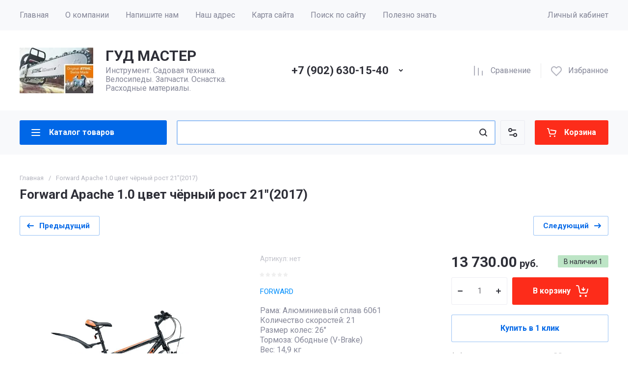

--- FILE ---
content_type: text/html; charset=utf-8
request_url: http://good1master.ru/shop/product/forward-apache-1-0-tsvet-chernyy-rost-19-2017
body_size: 62231
content:
<!doctype html>
<html lang="ru">

<head>
<meta charset="utf-8">
<meta name="robots" content="all">
<link rel="preload" href="/g/libs/jquery/2.2.4/jquery-2.2.4.min.js" as="script">
<title>Forward Apache 1.0 цвет чёрный рост 21&quot;(2017)</title>
<meta name="description" content="Forward Apache 1.0 цвет чёрный рост 21&quot;(2017)">
<meta name="keywords" content="Forward Apache 1.0 цвет чёрный рост 21&quot;(2017)">
<meta name="SKYPE_TOOLBAR" content="SKYPE_TOOLBAR_PARSER_COMPATIBLE">
<meta name="viewport" content="width=device-width, initial-scale=1.0, maximum-scale=1.0, user-scalable=no">
<meta name="format-detection" content="telephone=no">







			<link rel="preload" as="image" href="/thumb/2/YcOWKeKdjh7P87WnQqlxbQ/750r750/d/2048x1152_2017_26_apache_1_black_flat.jpg" />

<link rel="preload" href="/g/shop2v2/default/js/shop2v2-plugins.js" as="script">
<link rel="preload" href="/g/shop2v2/default/js/shop2.2.min.js" as="script">

<link rel="preconnect" href="https://fonts.googleapis.com">
<link rel="preconnect" href="https://fonts.gstatic.com" crossorigin>


            <!-- 46b9544ffa2e5e73c3c971fe2ede35a5 -->
            <script src='/shared/s3/js/lang/ru.js'></script>
            <script src='/shared/s3/js/common.min.js'></script>
        <link rel='stylesheet' type='text/css' href='/shared/s3/css/calendar.css' /><link rel='stylesheet' type='text/css' href='/shared/highslide-4.1.13/highslide.min.css'/>
<script type='text/javascript' src='/shared/highslide-4.1.13/highslide-full.packed.js'></script>
<script type='text/javascript'>
hs.graphicsDir = '/shared/highslide-4.1.13/graphics/';
hs.outlineType = null;
hs.showCredits = false;
hs.lang={cssDirection:'ltr',loadingText:'Загрузка...',loadingTitle:'Кликните чтобы отменить',focusTitle:'Нажмите чтобы перенести вперёд',fullExpandTitle:'Увеличить',fullExpandText:'Полноэкранный',previousText:'Предыдущий',previousTitle:'Назад (стрелка влево)',nextText:'Далее',nextTitle:'Далее (стрелка вправо)',moveTitle:'Передвинуть',moveText:'Передвинуть',closeText:'Закрыть',closeTitle:'Закрыть (Esc)',resizeTitle:'Восстановить размер',playText:'Слайд-шоу',playTitle:'Слайд-шоу (пробел)',pauseText:'Пауза',pauseTitle:'Приостановить слайд-шоу (пробел)',number:'Изображение %1/%2',restoreTitle:'Нажмите чтобы посмотреть картинку, используйте мышь для перетаскивания. Используйте клавиши вперёд и назад'};</script>

<!--s3_require-->
<link rel="stylesheet" href="/g/basestyle/1.0.1/user/user.css" type="text/css"/>
<link rel="stylesheet" href="/g/basestyle/1.0.1/user/user.blue.css" type="text/css"/>
<script type="text/javascript" src="/g/basestyle/1.0.1/user/user.js" async></script>
<script type="text/javascript" src="/g/libs/jquery/2.2.4/jquery-2.2.4.min.js"></script>
<!--/s3_require-->




	
	<script type="text/javascript" src="/g/shop2v2/default/js/shop2v2-plugins.js"></script>

	<script type="text/javascript" src="/g/shop2v2/default/js/shop2.2.min.js"></script>


	<script src="/g/templates/shop2/2.130.2/default-3/js/paginationscroll.js"></script>

<script type="text/javascript">shop2.init({"productRefs": [],"apiHash": {"getPromoProducts":"166c53a046586d023979072a02473778","getSearchMatches":"b59fd80d2b9aff259a33e9cec8d66501","getFolderCustomFields":"871421b09914e742d898e6e1fd7c125c","getProductListItem":"2e44769a463591737b04654b763c54e2","cartAddItem":"1dbfbe89d3eb9bbad46d10a7c3837da1","cartRemoveItem":"9535d24fe26626c1add131dea1d641eb","cartUpdate":"db7dcc78c97f4b7d5243d36d19dedb37","cartRemoveCoupon":"941f692b26b94c94451c8f14a6e12507","cartAddCoupon":"8cbfb8eca58e0fbf2977ee7b048b3aad","deliveryCalc":"bba9eda89bc899e52d87e420f0acd549","printOrder":"7330e4d7757c4831ef9fa640a8be333a","cancelOrder":"3c9aeca4db998296bb679017ba566fea","cancelOrderNotify":"c13777a9345cbd162d8615ac7a9d42ab","repeatOrder":"9a67b3d616b5d8942bceb254e0ef22ce","paymentMethods":"76f46c066e737849d983c967fc532d1e","compare":"47bc8133fbe15c077ab4bebf4f5aa8f7"},"hash": null,"verId": 1248886,"mode": "product","step": "","uri": "/shop","IMAGES_DIR": "/d/","my": {"gr_product_preview_popup_new":true,"gr_product_quick_view_new":true,"gr_cart_preview_popup_new":true,"gr_orders_shop2_btn":true,"show_product_unit":false,"gr_promo_actions":true,"gr_show_price_in_pricelist":true,"gr_selected_theme":1,"gr_schema_org":true,"gr_thumbs_height":"600","gr_thumbs_width":"600","gr_info_form":true,"gr_cart_question":true,"gr_compare_icons":true,"gr_favorite":true,"gr_collections_lazy":true,"gr_main_blocks_lazy":true,"gr_product_share_lazy":true,"gr_main_blocks_ajax":false,"gr_popup_compare":true,"gr_responsive_tabs_2":true,"gr_select_wrapper":true,"new_alias":"\u041d\u043e\u0432\u0438\u043d\u043a\u0430","special_alias":"\u0410\u043a\u0446\u0438\u044f","buy_alias":"\u0412 \u043a\u043e\u0440\u0437\u0438\u043d\u0443","buy_mod":true,"buy_kind":true,"on_shop2_btn":true,"show_sections":true,"lazy_load_subpages":true,"gr_amount_flag":true,"gr_collections_one_click":true,"gr_collections_columns_class":true,"gr_collections_params":false,"gr_collections_compare":true,"gr_collections_amount":true,"gr_collections_vendor":true,"gr_product_list_titles":true,"gr_product_list_title":true,"gr_product_list_price":true,"gr_product_list_amount":true,"gr_images_size":true,"gr_images_view":true,"gr_images_lazy_load":true,"gr_sliders_autoplay":true,"gr_one_click_btn":"\u041a\u0443\u043f\u0438\u0442\u044c \u0432 1 \u043a\u043b\u0438\u043a","gr_amount_min_top":true,"gr_options_more_btn":"\u041f\u0430\u0440\u0430\u043c\u0435\u0442\u0440\u044b","gr_product_print":true,"gr_product_options_more_btn":"\u0412\u0441\u0435 \u043f\u0430\u0440\u0430\u043c\u0435\u0442\u0440\u044b","gr_product_nav_prev":"\u041f\u0440\u0435\u0434\u044b\u0434\u0443\u0449\u0438\u0439","gr_product_nav_next":"\u0421\u043b\u0435\u0434\u0443\u044e\u0449\u0438\u0439","gr_product_quick_view":true,"gr_product_columns_class":true,"gr_product_item_wrap":true,"gr_product_list_main":true,"gr_thumbs_vendor":true,"gr_thumbs_one_click":true,"gr_cart_info_in_total":true,"gr_cart_preview_icons":true,"gr_cart_preview_text":true,"gr_cart_titles":true,"gr_cart_show_discount_sum":true,"gr_cart_show_discounts_applied":true,"gr_cart_auth_remodal":true,"gr_cart_coupon_remodal":false,"gr_cart_coupon_placeholder":"\u041f\u0440\u043e\u043c\u043e\u043a\u043e\u0434","gr_coupon_popup_btn":"\u041f\u0440\u0438\u043c\u0435\u043d\u0438\u0442\u044c \u043a\u0443\u043f\u043e\u043d","gr_cart_options_more_btn":"\u041f\u0430\u0440\u0430\u043c\u0435\u0442\u0440\u044b","gr_cart_registration_title":"\u041a\u0443\u043f\u0438\u0442\u044c \u0431\u0435\u0437 \u0440\u0435\u0433\u0438\u0441\u0442\u0440\u0430\u0446\u0438\u0438","gr_filter_remodal_btn":"\u0424\u0438\u043b\u044c\u0442\u0440","gr_filter_reset_text":"\u0421\u0431\u0440\u043e\u0441\u0438\u0442\u044c","gr_filter_header":"\u0424\u0438\u043b\u044c\u0442\u0440 \u043f\u043e\u0434\u0431\u043e\u0440\u0430","gr_sorting_no_filter":true,"gr_filter_max_count":5,"gr_filter_remodal":false,"gr_filter_unwrap_sorting":false,"gr_filter_go_result":true,"gr_filter_color_btn":true,"gr_filter_placeholders":true,"gr_filter_range_slider":false,"gr_login_form_placeholder":true,"gr_search_placeholder":"\u041d\u0430\u0439\u0442\u0438 \u0442\u043e\u0432\u0430\u0440","gr_search_form_title":"\u041f\u043e\u0434\u0431\u043e\u0440 \u043f\u043e \u043f\u0430\u0440\u0430\u043c\u0435\u0442\u0440\u0430\u043c","gr_search_form_range_slider":false,"gr_sorting_title":"\u0421\u043e\u0440\u0442\u0438\u0440\u043e\u0432\u0430\u0442\u044c","gr_sorting_default":"\u041f\u043e \u0443\u043c\u043e\u043b\u0447\u0430\u043d\u0438\u044e","gr_sorting_item_default":"\u041f\u043e \u0443\u043c\u043e\u043b\u0447\u0430\u043d\u0438\u044e","gr_sorting_by_price_desc":"\u0426\u0435\u043d\u0430 - \u0443\u0431\u044b\u0432\u0430\u043d\u0438\u0435","gr_sorting_by_price_asc":"\u0426\u0435\u043d\u0430 - \u0432\u043e\u0437\u0440\u0430\u0441\u0442\u0430\u043d\u0438\u0435","gr_sorting_by_name_desc":"\u041d\u0430\u0437\u0432\u0430\u043d\u0438\u0435 - \u042f-\u0410","gr_sorting_by_name_asc":"\u041d\u0430\u0437\u0432\u0430\u043d\u0438\u0435 - \u0410-\u042f","gr_compare_head_assets_version":"global:shop2.2.130-24-compare-head-custom-assets.tpl","gr_compare_body_assets_version":"global:shop2.2.130-24-compare-body-custom-assets.tpl","gr_deligate_additional_styles":true},"shop2_cart_order_payments": 1,"cf_margin_price_enabled": 0,"buy_one_click_api_url": "/-/x-api/v1/public/?method=form/postform&param[form_id]=84343909&param[tpl]=global:shop2.form.minimal.tpl&param[hide_title]=0&param[placeholdered_fields]=0","maps_yandex_key":"","maps_google_key":""});shop2.facets.enabled = true;</script>

	<style>
		.gr_hide_onload * {transition: none !important;}
		.gr_hide_onload *::after, .gr_hide_onload *::before {transition: none !important;}
		.gr_images_lazy_load * {display: none !important;}
		.gr_lazy_load_block * {display: none !important;}
		.hide_search_popup {display: none;}
		.gr_hide_onload .gr-folders li:nth-child(n+9) {display: none;}
		
		html{font-family:sans-serif;-ms-text-size-adjust:100%;-webkit-text-size-adjust:100%;overflow-y:scroll}body{margin:0}header{display:block}img{border:0}svg:not(:root){overflow:hidden}button,input{font:inherit;margin:0}button{overflow:visible;text-transform:none;-webkit-appearance:button;cursor:pointer}input{line-height:normal}@media print{*{text-shadow:none!important}a[href]:after{content:" (" attr(href) ")"}img{page-break-inside:avoid;max-width:100%!important}}.menu-default,.menu-default ul,.menu-default li{padding:0;margin:0;list-style:none}img{max-width:100%;height:auto}*{box-sizing:border-box;-webkit-locale:auto}.gr-btn-1,.site-header .header-cart .gr-cart-preview-link{position:relative;z-index:1;display:inline-flex;align-items:center;justify-content:center;height:auto;min-height:auto;padding:0;border:none;cursor:pointer;text-align:center;-moz-appearance:none;-webkit-appearance:none;background-clip:border-box;transition:all .18s linear}.gr-btn-1:before,.site-header .header-cart .gr-cart-preview-link:before{position:absolute;content:'';top:0;left:0;right:0;bottom:0;z-index:-1;transition:all .18s linear;opacity:0;visibility:hidden}.gr-btn-1:active:before,.site-header .header-cart .gr-cart-preview-link:active:before{opacity:1;visibility:visible;transition:all .05s linear}.gr-btn-1,.site-header .header-cart .gr-cart-preview-link{font-size:16px;line-height:1.125;padding:16px 25px}.gr-btn-icon-left-2 span{position:relative;vertical-align:top;display:inline-block;padding-left:35px}.gr-btn-icon-left-2 span i{position:absolute;top:50%;left:0;width:30px;height:30px;transform:translateY(-50%) rotate(0.001deg);transition:all .18s linear}.gr-btn-1{font-weight:var(--font2_700);font-family:var(--font2);border:none}.gr-btn-1:active{border:none}.site-header .header-cart .gr-cart-preview-link{font-weight:var(--font2_700);font-family:var(--font2);border:none}.site-header .header-cart .gr-cart-preview-link:active{border:none}.gr-icon-btn-3-style,.site-header .header-search .search-block__btn{transition:all .18s linear;border:none}.gr-icon-btn-3-style:before,.site-header .header-search .search-block__btn:before{display:none}.gr-icon-btn-3-style svg,.site-header .header-search .search-block__btn svg{transition:all .18s linear}.gr-icon-btn-4-style{position:relative;transition:all .18s linear;border:none}.gr-icon-btn-4-style:before{position:absolute;content:'';top:0;left:0;right:0;bottom:0;transition:all .18s linear;opacity:0;visibility:hidden}.gr-icon-btn-4-style:active{border:none}.gr-icon-btn-4-style:active:before{opacity:1;visibility:visible;transition:all .05s linear}.gr-icon-btn-4-style svg{z-index:1;transition:all .18s linear}html,body{height:100%;min-width:320px;-ms-text-size-adjust:100%;-webkit-text-size-adjust:100%}html{font-size:17px}body{position:relative;min-width:320px;text-align:left;font-family:var(--font1);font-weight:var(--font1_400);line-height:1.5}.gr-svg-icon{width:30px;height:30px}.gr-svg-icon.gr_small_icon{display:none;width:20px;height:20px}.block_padding{padding:0 50px}@media (max-width: 1420px){.block_padding{padding:0 40px}}@media (max-width: 1023px){.block_padding{padding:0 20px}}.block_width{margin:0 auto;max-width:1300px}.site__wrapper{min-height:100%;margin:auto;display:flex;flex-direction:column}.main-more{text-align:center;overflow:hidden;display:none}@media (max-width: 639px){.main-more{margin-top:5px}}.main-more__btn{position:relative;margin-top:6px;padding:0 44px 0 20px;cursor:pointer;vertical-align:top;display:inline-block;font-size:16px;line-height:1.125;font-family:var(--font2);font-weight:var(--font2_500)}.main-more__btn.opened i svg{transform:rotate(-180deg)}.main-more__btn span{border-bottom:1px solid transparent}.main-more__btn:before{position:absolute;content:'';top:50%;right:100%;left:-3000px;height:1px}.main-more__btn:after{position:absolute;content:'';top:50%;left:100%;right:-3000px;height:1px}.main-more__btn i{position:absolute;right:20px;top:50%;font-size:0;transform:translateY(-50%)}.main-more__btn svg{width:20px;height:20px}
		
		.site-header{flex:none}@media (max-width: 1260px){.site-header__inner{display:flex;flex-direction:column}.site-header .header-navigation{display:none}}.site-header .header-navigation__inner{display:flex;flex-wrap:wrap}.site-header .header-menu{position:relative;z-index:15;width:calc(100% - 210px)}.site-header .header-menu .menu-top{font-size:0}.site-header .header-menu .menu-top .menu-back,.site-header .header-menu .menu-top .menu-parent{display:none}.site-header .header-menu .menu-top > li{position:relative;white-space:normal;padding:0 17px;vertical-align:top;display:inline-block}.site-header .header-menu .menu-top > li:first-child{padding-left:0}.site-header .header-menu .menu-top > li.row-menu-btn > a{height:62px;display:flex;align-items:center}.site-header .header-menu .menu-top > li.row-menu-btn > a > svg{margin:auto;display:block;width:20px;height:20px}.site-header .header-menu .menu-top > li.has > a{padding-right:25px}.site-header .header-menu .menu-top > li > a{position:relative;display:block;font-size:16px;line-height:62px}.site-header .header-menu .menu-top > li > a i{position:absolute;top:50%;right:0;font-size:0;transform:translateY(-50%)}.site-header .header-menu .menu-top > li > a svg{display:block;width:20px;height:20px}.site-header .header-menu .menu-top > li ul{position:absolute;top:100%;left:0;width:280px;display:none}.site-header .header-menu .menu-top > li ul.right_level{left:auto;right:100%;margin-left:0;z-index:2}.site-header .header-menu .menu-top > li ul li{position:relative;border-bottom:1px solid var(--on_gr_bg_border_4)}.site-header .header-menu .menu-top > li ul li.has > a{padding-right:40px}.site-header .header-menu .menu-top > li ul li:last-child{border:none}.site-header .header-menu .menu-top > li ul li a{position:relative;padding:16px 25px;display:block;font-size:15px;line-height:1.35}.site-header .header-menu .menu-top > li ul li a i{position:absolute;top:50%;right:20px;font-size:0;transform:translateY(-50%) rotate(-90deg)}.site-header .header-menu .menu-top > li ul li a svg{display:block;width:20px;height:20px}.site-header .header-menu .menu-top > li ul ul{top:0;left:100%;margin-left:1px}.site-header .header-cabinet{width:210px;display:flex;align-items:center;justify-content:flex-end}.site-header .header-cabinet .login-form-btn{font-size:16px;line-height:62px;cursor:pointer}.site-header .header-cabinet .login-form-btn.user_name{padding-right:0}@media (max-width: 1260px){.site-header .header-main{border-bottom:1px solid var(--on_gr_bg_border_4)}}@media (max-width: 639px){.site-header .header-main{border-bottom:none}}@media (max-width: 1260px){.site-header .header-main.header_main_inner{border-bottom:1px solid var(--on_gr_bg_border_4)}}.site-header .header-main__inner{display:flex;flex-wrap:wrap;align-items:center;justify-content:space-between;padding:35px 0}@media (max-width: 1023px){.site-header .header-main__inner{padding:30px 0}}@media (max-width: 639px){.site-header .header-main__inner{padding:20px 0}}.site-header .header-main__left{width:40%;padding-right:20px}@media (max-width: 1260px){.site-header .header-main__left{width:65%}}@media (max-width: 767px){.site-header .header-main__left{padding-right:0;width:100%;text-align:center}.site-header .header-main__left + .header-main__center{margin-top:15px}}.site-header .header-main__center{width:26%;text-align:right}@media (max-width: 1260px){.site-header .header-main__center{width:35%}}@media (max-width: 767px){.site-header .header-main__center{width:100%;text-align:center}}.site-header .header-main__right{width:34%}@media (max-width: 1260px){.site-header .header-main__right{display:none}}.site-header .header-info{display:flex;flex-wrap:wrap;align-items:center}@media (max-width: 767px){.site-header .header-info{display:block}}.site-header .header-info.logo_top{flex-direction:column;align-items:flex-start}@media (max-width: 767px){.site-header .header-info.logo_top{align-items:center}}.site-header .header-info.logo_top .header-info__logo{margin:0}.site-header .header-info.logo_top .header-info__logo + .header-info__body{margin:10px 0 0}@media (max-width: 767px){.site-header .header-info.logo_top .header-info__logo + .header-info__body{margin:5px 0 0}}@media (max-width: 767px){.site-header .header-info.logo_top .header-info__body{text-align:center}}.site-header .header-info__logo{font-size:0;flex:0 0 auto;margin-right:25px}@media (max-width: 1023px){.site-header .header-info__logo{margin-right:20px}}@media (max-width: 767px){.site-header .header-info__logo{margin-right:0}}.site-header .header-info__logo a{display:inline-block;vertical-align:top}@media (max-width: 767px){.site-header .header-info__logo + .header-info__body{margin-top:15px;margin-left:0}}@media (max-width: 767px){.site-header .header-info__body{margin-left:0}}.site-header .header-info__name{font-size:30px;line-height:1;font-family:var(--font2);font-weight:var(--font2_700)}@media (max-width: 1260px){.site-header .header-info__name{font-size:28px}}@media (max-width: 1023px){.site-header .header-info__name{font-size:26px}}@media (max-width: 639px){.site-header .header-info__name{font-size:23px}}.site-header .header-info__name a{color:inherit;text-decoration:none}.site-header .header-info__name + .header-info__desc{margin-top:6px}@media (max-width: 639px){.site-header .header-info__name + .header-info__desc{margin-top:4px}}.site-header .header-info__desc{font-size:16px;line-height:1.15}.site-header .header-contacts{text-align:left;position:relative;vertical-align:top;display:inline-block}.site-header .header-contacts.has_popup_btn{padding-right:40px}@media (max-width: 1260px){.site-header .header-contacts.has_popup_btn{padding-right:30px}}.site-header .header-contacts__container{display:flex;flex-wrap:wrap;align-items:flex-end;max-width:300px}.site-header .header-contacts__container-left{margin-right:13px;display:flex;align-items:center;flex:0 0 auto}@media (max-width: 1023px){.site-header .header-contacts__container-left{margin-right:10px}}.site-header .header-contacts__container-right{flex:0 1 auto}@media (max-width: 1023px){.site-header .header-contacts__container-right{margin-bottom:2px}}.site-header .header-contacts__note{font-size:16px;line-height:1.15;padding-bottom:8px}@media (max-width: 767px){.site-header .header-contacts__note{display:none}}.site-header .header-contacts__number{font-family:var(--font2);font-weight:var(--font2_700);font-size:22px;line-height:1.1;margin:2px 0}@media (max-width: 1023px){.site-header .header-contacts__number{font-size:20px}}.site-header .header-contacts__number a{color:inherit;text-decoration:none}.site-header .header-contacts__link{font-size:0;margin:0 2px;text-decoration:none}.site-header .header-contacts__link:first-child{margin-left:0}.site-header .header-contacts__text-btn{cursor:pointer;font-size:17px;line-height:30px;display:inline-flex;align-items:center;font-family:var(--font2);font-weight:var(--font2_700)}.site-header .header-contacts__text-btn span{padding-right:10px}.site-header .header-contacts__text-btn ins{width:30px;height:30px;display:inline-flex;align-items:center}.site-header .header-contacts__text-btn svg{width:20px;height:20px;margin:auto}.site-header .header-contacts__icon{position:absolute;bottom:0;right:0;width:30px;height:30px;cursor:pointer;display:flex;align-items:center}@media (max-width: 1260px){.site-header .header-contacts__icon{right:-10px}}@media (max-width: 639px){.site-header .header-contacts__icon{width:20px;height:20px;right:0;bottom:3px}}.site-header .header-contacts__icon svg{width:20px;height:20px;margin:auto}.site-header .header-shop-add{display:flex;align-items:center;justify-content:flex-end}.site-header .header-shop-add__delimetr{height:30px;width:1px;margin:0 20px}.site-header .header-shop-add .header-compare a{display:block;font-size:16px;line-height:30px;text-decoration:none}.site-header .header-shop-add .header-compare a:not(.active){pointer-events:none}.site-header .header-shop-add .header-compare a span{display:inline-flex}.site-header .header-shop-add .header-compare a span i{left:-5px}.site-header .header-shop-add .header-compare a.active .gr-compare-btn-amount{display:block}.site-header .header-shop-add .header-compare .gr-compare-btn-amount{display:none;margin-left:15px;width:30px;height:30px;font-size:13px;font-family:var(--font2);font-weight:var(--font2_700);line-height:30px;text-align:center}.site-header .header-shop-add .header-favorite .favorite-block.is-null{pointer-events:none}.site-header .header-shop-add .header-favorite .favorite-block.is-null .favorite-count{display:none}.site-header .header-shop-add .header-favorite a{display:block;font-size:16px;line-height:30px;text-decoration:none}.site-header .header-shop-add .header-favorite a span{display:inline-flex}.site-header .header-shop-add .header-favorite a span i{left:-4px}.site-header .header-shop-add .header-favorite a.active .gr-compare-btn-amount{display:block}.site-header .header-shop-add .header-favorite .favorite-count{margin-left:15px;width:30px;height:30px;font-size:13px;font-family:var(--font2);font-weight:var(--font2_700);line-height:30px;text-align:center}.site-header .header-panel{min-height:90px}@media (max-width: 1260px){.site-header .header-panel{order:-1;min-height:70px}}@media (max-width: 639px){.site-header .header-panel{min-height:54px}}.site-header .header-panel:not(.fixed_header_panel) .header-folders-btn{pointer-events:none}.site-header .header-panel.fixed_header_panel .header-panel__container{position:fixed;top:0;left:0;right:0;z-index:20}@media (max-width: 1260px){.site-header .header-panel__container{padding:0 20px}}@media (max-width: 639px){.site-header .header-panel__container{padding:0 5px}}.site-header .header-panel__inner{padding:20px 0;display:flex;align-items:center}@media (max-width: 1260px){.site-header .header-panel__inner{padding:10px 0}}@media (max-width: 639px){.site-header .header-panel__inner{padding:5px 0}}.site-header .header-folders{width:300px;margin-right:20px}@media (max-width: 1260px){.site-header .header-folders{width:50px}}@media (max-width: 639px){.site-header .header-folders{margin-right:5px;width:44px}}.site-header .header-burger-btn{display:none;padding:0;height:50px;width:50px}@media (max-width: 1260px){.site-header .header-burger-btn{display:block}}@media (max-width: 639px){.site-header .header-burger-btn{width:44px;height:44px;background:none;box-shadow:none;border-radius:0}.site-header .header-burger-btn:before{display:none}}.site-header .header-burger-btn i{position:absolute;top:0;left:0;right:0;bottom:0;display:inline-flex;align-items:center}.site-header .header-burger-btn svg{margin:auto;width:20px;height:20px}.site-header .header-folders-btn{width:100%;height:50px}@media (max-width: 1260px){.site-header .header-folders-btn{display:none}}.site-header .header-folders-btn.pointer_events_off{pointer-events:auto!important}.site-header .header-folders-btn span{width:100%;text-align:left}.site-header .header-folders-btn i{left:-7px;display:inline-flex;align-items:center}.site-header .header-folders-btn svg{margin:auto;width:20px;height:20px}.site-header .header-search{position:relative;height:50px;flex:1 1 auto}@media (max-width: 639px){.site-header .header-search{height:44px}}.site-header .header-search .search-block{position:relative;overflow:hidden;display:flex;align-items:center;width:calc(100% - 50px - 10px)}@media (max-width: 639px){.site-header .header-search .search-block{width:100%}.site-header .header-search .search-block:before{position:absolute;content:'';top:0;bottom:0;width:1px;right:44px}}.site-header .header-search .search-block__icon{position:absolute;top:0;left:0;width:50px;height:50px;font-size:0;display:flex;align-items:center}@media (max-width: 639px){.site-header .header-search .search-block__icon{top:2px;width:40px;height:40px}}.site-header .header-search .search-block__icon svg{margin:auto;width:20px;height:20px}.site-header .header-search .search-block__input{width:100%;height:50px;padding:0 50px;outline:none;-webkit-appearance:none;-moz-appearance:none;border:none}@media (max-width: 639px){.site-header .header-search .search-block__input{height:44px;font-size:16px;padding:0 45px 0 40px}}.site-header .header-search .search-block__btn{position:absolute;top:0;right:-50px;width:50px;height:50px;padding:0;border:none;outline:none;background:none;-webkit-appearance:none;-moz-appearance:none;box-shadow:none;border-radius:0}@media (max-width: 639px){.site-header .header-search .search-block__btn{top:2px;right:-40px;width:40px;height:40px}}.site-header .header-search .search-block__btn span{position:absolute;top:0;left:0;right:0;bottom:0;font-size:0;display:inline-flex;align-items:center}.site-header .header-search .search-block__btn i{font-size:0;margin:auto}.site-header .header-search .search-block__btn i svg{display:none}.site-header .header-search .search-block__btn i svg.gr_small_icon{display:block}.site-header .header-search .search-form-btn{position:absolute;z-index:11;top:0;right:0;width:50px;height:50px;cursor:pointer;display:inline-flex;align-items:center}@media (max-width: 639px){.site-header .header-search .search-form-btn{top:2px;right:2px;width:40px;height:40px;box-shadow:none;border-radius:0}.site-header .header-search .search-form-btn:before{display:none}}.site-header .header-search .search-form-btn svg{width:20px;height:20px;margin:auto}.site-header .header-cart{min-width:150px;height:50px;margin-left:20px;flex:0 1 auto}@media (max-width: 639px){.site-header .header-cart{position:relative;width:44px;height:44px;min-width:44px;font-size:0;margin-left:5px}}.site-header .header-cart .gr-cart-popup-btn{width:100%}.site-header .header-cart .gr-cart-popup-btn.cart_page_popup_btn{pointer-events:none}.site-header .header-cart .gr-cart-popup-btn.pointer_events_none{pointer-events:none}@media (max-width: 639px){.site-header .header-cart .gr-cart-popup-btn{width:44px;height:44px;padding:0;font-size:0;background:none;box-shadow:none}.site-header .header-cart .gr-cart-popup-btn:before{display:none}}.site-header .header-cart .gr-cart-popup-btn:not(.pointer_events_none) .gr-cart-preview-body{padding-left:calc(35px + 30px + 10px)}@media (max-width: 639px){.site-header .header-cart .gr-cart-popup-btn:not(.pointer_events_none) .gr-cart-preview-body{padding:0}}.site-header .header-cart .gr-cart-popup-btn:not(.pointer_events_none) .gr-cart-total-amount{display:block}.site-header .header-cart .gr-cart-popup-btn .gr-cart-total-sum{display:none}.site-header .header-cart .gr-cart-popup-btn .gr-cart-total-amount{display:none}.site-header .header-cart .gr-cart-preview-link{width:100%}.site-header .header-cart .gr-cart-preview-link:not(.active){pointer-events:none}@media (max-width: 639px){.site-header .header-cart .gr-cart-preview-link{width:44px;height:44px;padding:0;font-size:0;background:none;box-shadow:none}.site-header .header-cart .gr-cart-preview-link:before{display:none}}.site-header .header-cart .gr-cart-preview-link.active .gr-cart-preview-body{padding-left:calc(35px + 30px + 10px)}@media (max-width: 639px){.site-header .header-cart .gr-cart-preview-link.active .gr-cart-preview-body{padding:0}}.site-header .header-cart .gr-cart-preview-link.active .gr-cart-total-amount{display:block}.site-header .header-cart .gr-cart-preview-link .gr-cart-total-sum{display:none}.site-header .header-cart .gr-cart-preview-link .gr-cart-total-amount{display:none}.site-header .header-cart .gr-cart-preview-body{position:relative;padding-left:35px}@media (max-width: 639px){.site-header .header-cart .gr-cart-preview-body{position:absolute;top:0;left:0;right:0;bottom:0;padding:0}}.site-header .header-cart .gr-cart-preview-title{font-size:16px;line-height:1.125;font-family:var(--font2);font-weight:var(--font2_700)}@media (max-width: 639px){.site-header .header-cart .gr-cart-preview-title{display:none}}.site-header .header-cart .gr-cart-total-amount{position:absolute;top:50%;left:35px;transform:translateY(-50%);min-width:30px;padding:0 2px;height:30px;font-size:13px;font-family:var(--font2);font-weight:var(--font2_700);line-height:30px;text-align:center}@media (max-width: 639px){.site-header .header-cart .gr-cart-total-amount{z-index:2;top:7px;right:7px;left:auto;transform:none;height:15px;min-width:15px;font-size:10px;line-height:15px;border-radius:8px}}.site-header .header-cart i{position:absolute;top:50%;left:0;font-size:0;transform:translateY(-50%)}@media (max-width: 639px){.site-header .header-cart i{top:0;right:0;bottom:0;transform:none;display:flex;align-items:center;justify-content:flex-start}}.site-header .header-cart svg{display:none}@media (max-width: 639px){.site-header .header-cart svg{margin-left:10px}}.site-header .header-cart svg.gr_small_icon{display:block}
		
	</style>




	
		<style>
			.invert_header_top .timer-block{border-bottom:none}.timer-block{z-index:15;border-bottom:1px solid var(--on_gr_bg_border_4)}.timer-block.timer_bottom{position:fixed;left:0;right:0;bottom:0;z-index:1000;border:none}.timer-block.timer_inverse{border:none}.timer-block.timer_inverse .timer-block__date .gr-timer-elem .gr-timer-number{box-shadow:none}.timer-block.timer_inverse .timer-block__date .gr-timer-delim{opacity:.5}.timer-block__inner{position:relative;min-height:80px;padding:0 30px}@media (max-width: 1260px){.timer-block__inner{padding:0 20px}}@media (max-width: 1023px){.timer-block__inner{min-height:0}}.timer-block__body{margin:0 auto;max-width:1024px;display:flex;justify-content:center;padding:15px 0}@media (max-width: 1260px){.timer-block__body{max-width:100%;padding:15px 40px 15px 0}}@media (max-width: 1023px){.timer-block__body{flex-direction:column;padding:15px 0}}@media (max-width: 410px){.timer-block__body{padding:10px 0}}@media (min-width: 768px) and (max-width: 1023px){.timer-block__body.no_timer_block{padding:15px 40px 15px 0}}.timer-block__body.no_timer_block .timer-block__text{margin-right:0}.timer-block__close{position:absolute;right:15px;top:50%;transform:translateY(-50%)}@media (max-width: 1260px){.timer-block__close{right:12px}}@media (max-width: 1023px){.timer-block__close{top:15px;margin-top:0;transform:none}}@media (max-width: 767px){.timer-block__close{top:0;right:0;width:46px;height:46px}}.timer-block__close svg{display:none;width:20px;height:20px}@media (max-width: 767px){.timer-block__close svg{display:block}}.timer-block__close svg.gr_big_icon{width:30px;height:30px;display:block}@media (max-width: 767px){.timer-block__close svg.gr_big_icon{display:none}}.timer-block__close svg.gr_small_icon{display:none}.timer-block__left{margin-right:50px;flex:0 1 auto;display:flex;flex-direction:column}@media (max-width: 1260px){.timer-block__left{margin-right:30px}}@media (max-width: 1023px){.timer-block__left{margin:0;align-items:center}.timer-block__left + .timer-block__right{margin-top:10px}}.timer-block__right{display:flex;align-items:center;justify-content:center;flex:0 1 auto}@media (max-width: 767px){.timer-block__right{flex-direction:column;padding-right:0;text-align:center}}.timer-block__date{margin:auto 0;display:flex;align-items:center}.timer-block__date .gr-timer-elem .gr-timer-number{display:block;text-align:center;font-size:20px;line-height:50px;width:50px;height:50px}@media (max-width: 767px){.timer-block__date .gr-timer-elem .gr-timer-number{width:40px;height:40px;line-height:40px;font-size:18px}}.timer-block__date .gr-timer-elem em{display:none}.timer-block__date .gr-timer-delim{margin:0 4px;font-size:0;width:2px;height:12px;opacity:.2}.timer-block__date .gr-timer-delim svg{width:2px;height:12px}.timer-block__date .gr-timer-delim svg.gr_small_icon{display:none}.timer-block__text{margin-right:auto}@media (max-width: 767px){.timer-block__text{width:100%;margin-right:0}}.timer-block__text + .timer-block__btn{margin-left:50px}@media (max-width: 1260px){.timer-block__text + .timer-block__btn{margin-left:30px}}@media (max-width: 767px){.timer-block__text + .timer-block__btn{margin-left:0;margin-top:10px}}.timer-block__title{font-size:16px;line-height:1.1;font-family:var(--font2);font-weight:var(--font2_700)}.timer-block__title + .timer-block__desc{padding-top:6px}.timer-block__desc{font-size:14px;line-height:1.2}.timer-block__btn{margin-left:auto;min-width:200px;max-width:200px;text-align:right}@media (max-width: 767px){.timer-block__btn{max-width:100%;width:auto;text-align:center}}@media (max-width: 410px){.timer-block__btn{width:100%}}.timer-block__btn a{min-width:134px}@media (max-width: 1023px){.timer-block__btn a{min-width:160px}}@media (max-width: 767px){.timer-block__btn a{max-width:100%;min-width:0}}@media (max-width: 410px){.timer-block__btn a{width:100%}}
		</style>
	


	





</head>
<body class="site gr_hide_onload dynamic_width gr_quick_view_card_new gr_product_preview_popup_new">	
	
		
	<div class="site__wrapper">
									
		<header class="site-header">
    <div class="site-header__inner">
    
        <div class="header-navigation block_padding">
            <div class="header-navigation__inner block_width">
                <div class="header-menu">
                    <div class="header-menu__inner hideOverflow">
                                                    <ul class="menu-default menu-top">
                                                                                            
                                                                            <li class="menu_f_l">
                                            <a href="/">
                                                Главная
                                                                                            </a>
                                                            
                                                                                                                                                                                                                                                                        </li>
                                                                                                                                                
                                                                            <li class="menu_f_l">
                                            <a href="/o-kompanii">
                                                О компании
                                                                                            </a>
                                                            
                                                                                                                                                                                                                                                                        </li>
                                                                                                                                                
                                                                            <li class="menu_f_l">
                                            <a href="/napishite-nam">
                                                Напишите нам
                                                                                            </a>
                                                            
                                                                                                                                                                                                                                                                        </li>
                                                                                                                                                
                                                                            <li class="menu_f_l">
                                            <a href="/nash-adres">
                                                Наш адрес
                                                                                            </a>
                                                            
                                                                                                                                                                                                                                                                        </li>
                                                                                                                                                
                                                                            <li class="menu_f_l">
                                            <a href="/karta-sayta">
                                                Карта сайта
                                                                                            </a>
                                                            
                                                                                                                                                                                                                                                                        </li>
                                                                                                                                                
                                                                            <li class="menu_f_l">
                                            <a href="/search">
                                                Поиск по сайту
                                                                                            </a>
                                                            
                                                                                                                                                                                                                                                                        </li>
                                                                                                                                                
                                                                            <li class="menu_f_l">
                                            <a href="/polezno-znat">
                                                Полезно знать
                                                                                            </a>
                                                            
                                                                                                                                                                            </li>
                            </ul>
                                                                        </div>
                </div>

                <div class="header-cabinet">
                                            <div class="login-form-btn login_form_btn" data-remodal-target="login-form">
                            <span>Личный кабинет</span>
                        </div>
                                    </div>
            </div>
        </div>

        <div class="header-main block_padding header_main_inner">
            <div class="header-main__inner block_width">
                <div class="header-main__left">
                                            <div class="header-info">

                            				
                                                        		                                <div class="header-info__logo">
	                                    <a href="https://good1master.ru">	                                        <img style="width:150px; max-width: 100%;" width="150" height="150" src="/thumb/2/K-mkVKE8OnCAmMcw_ky01w/150c/d/ketten-schienen-berater_header_230x142_rdax_65.webp" alt="ГУД МАСТЕР" title="ГУД МАСТЕР" />
	                                    </a>	                                </div>
	                                                        
                                                            <div class="header-info__body">
                                                                            <div class="header-info__name">
                                            <a href="https://good1master.ru">                                                ГУД МАСТЕР
                                            </a>                                        </div>
                                                                                                                <div class="header-info__desc">Инструмент. Садовая техника. Велосипеды. Запчасти. Оснастка. Расходные материалы.</div>
                                                                    </div>
                                                    </div>
                                    </div>

                <div class="header-main__center">
                	                        <div class="header-contacts has_popup_btn">
                                                                                                                                        <div class="header-contacts__item">
                                                                                        <div class="header-contacts__container">
                                                                                                                                                    <div class="header-contacts__container-right">
                                                        <div class="header-contacts__number">
                                                            <a href="tel:+79026301540">+7 (902) 630-15-40</a>
                                                        </div>
                                                    </div>
                                                                                            </div>
                                        </div>
                                                                                                                                                                                                	                            	                                <div class="header-contacts__icon gr-icon-btn-3-style" data-remodal-target="contacts-popup">
	                                    <svg class="gr-svg-icon">
	                                        <use xlink:href="#icon_site_bottom_mini"></use>
	                                    </svg>
	                                </div>
	                                                                                </div>
                                    </div>

                <div class="header-main__right">
                    <div class="header-shop-add">
                                                    <div class="header-compare" data-tooltip="Сравнение">
                                <a href="/shop/compare" target="_blank" class="gr-btn-icon-left-2 gr-compare-btn gr_compare_btn" data-remodal-target="compare-preview-popup">
                                    <span>
                                        Сравнение
                                        <ins class="gr-compare-btn-amount">0</ins>
                                        <i>
                                            <svg class="gr-svg-icon">
                                                <use xlink:href="#icon_shop_compare"></use>
                                            </svg>
                                        </i>
                                    </span>
                                </a>
                            </div>
                                                                        	<div class="header-shop-add__delimetr">&nbsp;</div>
                                                                            <div class="header-favorite" data-tooltip="Избранное">
                                <div class="favorite-block not-user is-null">
                                    <a href="/shop/favorites" class="gr-btn-icon-left-2">
                                        <span>
                                            Избранное
                                            <ins class="favorite-count">0</ins>
                                            <i>
                                                <svg class="gr-svg-icon">
                                                    <use xlink:href="#icon_shop_favorite"></use>
                                                </svg>
                                            </i>
                                        </span>
                                    </a>
                                </div>
                            </div>
                                            </div>
                </div>
            </div>
        </div>

        <div class="header-panel">
            <div class="header-panel__container block_padding">
                <div class="header-panel__inner block_width">
                    <div class="header-folders">
                        <div class="header-burger-btn gr-btn-1" >
                            <span>
                                <i><svg class="gr-svg-icon"><use xlink:href="#icon_site_burger_small"></use></svg></i>
                            </span>
                        </div>
                        <div class="header-folders-btn gr-btn-1 gr-btn-icon-left-2 pointer_events_off" data-remodal-target="folders-popup">
                            <span>
                                                                    Каталог товаров
                                                                <i><svg class="gr-svg-icon"><use xlink:href="#icon_site_burger_small"></use></svg></i>
                            </span>
                        </div>
                    </div>
                    <div class="header-search">
                    								<div id="search-app-container">
								
<div id="search-app" class="hide_search_popup" v-on-clickaway="resetData">

	<form action="/shop/search" enctype="multipart/form-data" id="smart-search-block" class="search-block">
		<input type="hidden" name="gr_smart_search" value="1">
		<input autocomplete="off" v-bind:placeholder="placeholderValue" v-model="search_query" v-on:keyup="searchStart" type="text" name="search_text" class="search-block__input" id="smart-shop2-name">
		<button class="search-block__btn search_block_btn">
			<span>
				Найти
				<i>
					<svg class="gr-svg-icon">
					    <use xlink:href="#icon_shop_search_action"></use>
					</svg>
					<svg class="gr-svg-icon gr_small_icon">
					    <use xlink:href="#icon_shop_search_action_small"></use>
					</svg>
				</i>
			</span>
		</button>
	</form >
	<div id="search-result" class="custom-scroll scroll-width-thin scroll" v-if="(foundsProduct + foundsFolders + foundsVendors) > 0" v-cloak>
		<div class="search-result-top">
			<div class="search-result-left" v-if="foundsProduct > 0">
				<div class="result-products">
					<div class="products-search-title">Товары <span>{{foundsProduct}}</span></div>
					<div class="product-items">
						<div class="product-item" v-for='product in products'>
							<div class="product-image" v-if="product.image_url">
								<div class="product-image__container" :class="shop2SmartSearchSettings.shop2_img_size">
									<a v-bind:href="'/'+product.alias">
										<img v-if="shop2SmartSearchSettings.shop2_img_view" class="gr_image_contain" v-bind:src="product.image_url" v-bind:alt="product.name" v-bind:title="product.name">
										<img v-else v-bind:src="product.image_url" v-bind:alt="product.name" v-bind:title="product.name">
									</a>
								</div>
							</div>
							
							<div class="product-image no-image" v-else>
								<div class="product-image__container">
									<a v-bind:href="'/'+product.alias"></a>
								</div>
							</div>
							
							<div class="product-text">
								<div class="product-name"><a v-bind:href="'/'+product.alias">{{product.name}}</a></div>
								
								<div class="product-text-price" v-if="shop2SmartSearchSettings.shop2_price_on_request && product.price == 0">
									<div class="price"><span>{{shop2SmartSearchSettings.shop2_text_price_on_request}}</span></div>
								</div>
								<div class="product-text-price" v-else>
									<div class="price-old" v-if="product.price_old > 0"><strong>{{product.price_old}}</strong> <span>{{shop2SmartSearchSettings.shop2_currency}}</span></div>
									<div class="price"><strong>{{product.price}}</strong> <span>{{shop2SmartSearchSettings.shop2_currency}}</span></div>
								</div>
								
							</div>
						</div>
					</div>
				</div>
			</div>
			<div class="search-result-right" v-if="foundsFolders > 0 || foundsVendors > 0">
				<div class="result-folders" v-if="foundsFolders > 0">
					<div class="folders-search-title">Категории <span>{{foundsFolders}}</span></div>
					<div class="folder-items">
						<div class="folder-item" v-for="folder in foldersSearch">
							<a v-bind:href="'/'+folder.alias" class="found-folder"><span>{{folder.folder_name}}</span></a>
						</div>
					</div>
				</div>
				<div class="result-vendors" v-if="foundsVendors > 0">	
					<div class="vendors-search-title">Производители <span>{{foundsVendors}}</span></div>
					<div class="vendor-items">
						<div class="vendor-item" v-for="vendor in vendorsSearch">
							<a v-bind:href="vendor.alias" class="found-vendor"><span>{{vendor.name}}</span></a>
						</div>
					</div>
				</div>
			</div>
		</div>
		<div class="search-result-bottom">
			<span class="search-result-btn"><span>Все результаты</span></span>
		</div>
	</div>
</div>
							</div>
						                        <div class="gr-icon-btn-4-style search-form-btn search_form_btn" data-remodal-target="search-form">
                            <svg class="gr-svg-icon">
                                <use xlink:href="#icon_shop_adv_search_small"></use>
                            </svg>
                        </div>
                    </div>
                    	                    <div class="header-cart">
	                    		                    	
	                    																		
								<div class="pointer_events_none gr-cart-popup-btn" data-remodal-target="cart-preview-popup">
									<span class="gr-cart-preview-body">
					                	<span class="gr-cart-btn-title">Корзина</span>
					                	<span class="gr-cart-total-amount">0</span>
					                	<span class="gr-cart-total-sum"><ins>0.00</ins> <span>руб.</span></span>
					                	<i>
											<svg class="gr-svg-icon">
											    <use xlink:href="#icon_shop_cart"></use>
											</svg>
											<svg class="gr-svg-icon gr_small_icon">
											    <use xlink:href="#icon_shop_cart_small"></use>
											</svg>
										</i>
									</span>
				                </div>
				                
	                    		                    </div>
                                    </div>
            </div>
        </div>
    </div>
</header>		
 				
			<link href="/g/templates/shop2/2.130.2/130-37/css/theme_product.scss.min.css" rel="preload" as="style">

<link href="/g/templates/shop2/2.130.2/default/css/shop2_less.css" rel="preload" as="style">
<link rel="stylesheet" href="/g/templates/shop2/2.130.2/default/css/shop2_less.css">

	<link rel="stylesheet" href="/g/templates/shop2/2.130.2/130-37/css/theme_product.scss.min.css">

<link rel="preload" href="/g/templates/shop2/2.130.2/130-37/themes/theme0/colors.css" as="style">
<link rel="stylesheet" href="/g/templates/shop2/2.130.2/130-37/themes/theme0/colors.css">


<link rel="preload" as="style" href="/g/templates/shop2/2.130.2/130-37/css/global_styles.css">
<link rel="stylesheet" href="/g/templates/shop2/2.130.2/130-37/css/global_styles.css">

 
			
			<style>:root {--gr_wrap_radius: 5px !important;--gr_inner_radius: 3px !important;--gr_medium_radius: 4px !important;--gr_small_radius: 2px !important;--gr_btn_radius: 3px !important;--gr_icon_btn_radius: 3px !important;--gr_form_radius: 3px !important;--gr_checkbox_radius: 3px !important;}</style>
		
	
<link rel="preload" as="script" href="/g/templates/shop2/2.130.2/130-37/js/plugins.js">		
		
		<div class="site-container">
			<div class="site-container__inner">

				<main class="site-main block_padding product_columns_4">
					<div class="site-main__inner block_width">

															<div  class="site-path"><a href="/">Главная</a><span class='site-path__separator'>/</span>Forward Apache 1.0 цвет чёрный рост 21"(2017)</div>													
																                    			<h1>Forward Apache 1.0 цвет чёрный рост 21&quot;(2017)</h1>
	                    			                        							
							<link rel="stylesheet" href="/t/v2117/images/css/site_addons.scss.css">	
	<div class="shop2-cookies-disabled shop2-warning hide"></div>
	
	
	
		
							
			
							
			
							
			
		
				
				
						    



	<div class="card-page">
	    <div class="card-page__top">
	        
	        	            <div class="card-nav">
	            <!--noindex-->
	                <a rel="nofollow" class="card-nav__btn" href="#" onclick="this['h'+'ref'] = '/shop/product/forward-apache-1-0-tsvet-chernyy-rost-19-2017/prev';">
	                    <span>
	                        Предыдущий
	                        <i>
	                        	<svg class="gr-svg-icon">
		                            <use xlink:href="#icon_shop_card_prev"></use>
		                        </svg>
		                        <svg class="gr-svg-icon gr_small_icon">
		                            <use xlink:href="#icon_shop_card_prev_small"></use>
		                        </svg>
	                        </i>
	                    </span>
	                </a>
	            <!--/noindex-->
	            <!--noindex-->
	                <a rel="nofollow" class="card-nav__btn" href="#" onclick="this['h'+'ref'] = '/shop/product/forward-apache-1-0-tsvet-chernyy-rost-19-2017/next';">
	                    <span>
	                        Следующий
	                        <i>
	                        	<svg class="gr-svg-icon">
		                            <use xlink:href="#icon_shop_card_next"></use>
		                        </svg>
		                        <svg class="gr-svg-icon gr_small_icon">
		                            <use xlink:href="#icon_shop_card_next_small"></use>
		                        </svg>
	                        </i>
	                    </span>
	                </a>
	            <!--/noindex-->
	            </div>
	        	
	        <form
	            method="post"
	            action="/shop?mode=cart&amp;action=add"
	            accept-charset="utf-8"
	            class="shop2-product">
	
	            <input type="hidden" name="kind_id" value="229305815"/>
	            <input type="hidden" name="product_id" value="179901415"/>
	            <input type="hidden" name="meta" value='null'/>
	            
	            	    
	            <div class="shop2-product__left">
	                <div class="card-slider card_slider_no_thumbs">
	                    <div class="card-slider__body">
	                         <!-- .product-flags -->
	                        
	                        	                        	
	                        <div class="card-slider__items card_slider_no_thumbs">
	                            <div class="card-slider__items-slider">
	                                <div class="card-slider__item">
	                                    <div class="card-slider__image gr_image_1x1">
	                                        	                                            <a href="/thumb/2/eApS8iIugYI9tZ2OCS3tMw/r/d/2048x1152_2017_26_apache_1_black_flat.jpg" class="gr-image-zoom">
                                                	<img src="/thumb/2/YcOWKeKdjh7P87WnQqlxbQ/750r750/d/2048x1152_2017_26_apache_1_black_flat.jpg"  alt="Forward Apache 1.0 цвет чёрный рост 21&quot;(2017)" title="Forward Apache 1.0 цвет чёрный рост 21&quot;(2017)" />
	                                            </a>
	                                        	                                    </div>
	                                </div>
	                                	                            </div>
	                        </div>
	                        
	                        	                        	                        
	                        	                    </div>
	                </div> <!-- .card-slider -->
	            </div>
	            <div class="shop2-product__right">
	                <div class="shop2-product-additional">
	                    <div class="shop2-product-additional__left">
	                        	                        
	                        	                        
	                        <div class="shop2-product-additional__top">
	                            
	
					
	
	
					<div class="shop2-product-article"><span>Артикул:</span> нет</div>
	
		                            
	
	<div class="tpl-rating-block"><span class="tpl-rating-title">Рейтинг<ins>:</ins></span><div class="tpl-stars"><div class="tpl-rating" style="width: 0%;"></div></div><div class="tpl-rating-votes"><span>0 голосов</span></div></div>

		                            	                                <div class="gr-vendor-block">
	                                    <a href="/shop/vendor/forward">FORWARD</a>
	                                </div>
	                            	                            
	                            
                					                            
	                            
	                        </div>
	                        	                            <div class="gr-product-anonce">
	                                Рама: Алюминиевый сплав 6061<br />
Количество скоростей: 21<br />
Размер колес: 26&quot;<br />
Тормоза: Ободные (V-Brake)<br />
Вес: 14,9 кг
	                            </div>
	                        	                        

 
	
		
	
	                    </div>
	                    <div class="shop2-product-additional__right">
	                    		                        

	                        	                        
								                        <div class="form-additional">
	                        	<div class="form-additional__top">
		                        																															    <div class="gr-amount-flag has_amount">
										    											    	<span>В наличии <ins>1</ins></span>
										    </div>
																					                            		                                <div class="product-price">
		                                    		                                        	
		                                    		                                    	<div class="price-current">
		<strong>13&nbsp;730.00</strong>
		<span>руб.</span>
			</div>
		                                </div>
		                            	                            </div>
	                            	                                <div class="form-additional__btns">
	                                			                                    
				

	<div class="product-amount">
					<div class="amount-title">Количество<span>:</span></div>
																	<div class="shop2-product-amount">
				<button type="button" class="amount-minus">
					<svg class="gr-svg-icon">
					    <use xlink:href="#icon_shop_minus"></use>
					</svg>
					<svg class="gr-svg-icon gr_small_icon">
					    <use xlink:href="#icon_shop_minus_small"></use>
					</svg>
				</button>
				<input type="text" name="amount"  data-kind="229305815" data-min="1" data-multiplicity="" maxlength="4" value="1" />
				<button type="button" class="amount-plus">
					<svg class="gr-svg-icon">
					    <use xlink:href="#icon_shop_plus"></use>
					</svg>
					<svg class="gr-svg-icon gr_small_icon">
					    <use xlink:href="#icon_shop_plus_small"></use>
					</svg>
				</button>
			</div>
						</div>
		                                    		                                        
	 
		<button class="shop-product-btn type-3 buy" type="submit" data-url="/shop/product/forward-apache-1-0-tsvet-chernyy-rost-19-2017">
			<span>
									В корзину
					<i>
						<svg class="gr-svg-icon gr_big_icon">
						    <use xlink:href="#icon_shop_cart_add_big"></use>
						</svg>
						<svg class="gr-svg-icon">
						    <use xlink:href="#icon_shop_cart_add"></use>
						</svg>
						<svg class="gr-svg-icon gr_small_icon">
						    <use xlink:href="#icon_shop_cart_add_small"></use>
						</svg>
					</i>
							</span>
		</button>
	
<input type="hidden" value="Forward Apache 1.0 цвет чёрный рост 21&quot;(2017)" name="product_name" data-product-folder-id="241003041" />
<input type="hidden" value="https://good1master.ru/shop/product/forward-apache-1-0-tsvet-chernyy-rost-19-2017" name="product_link" />		                                    	                                    	                                    <div class="clear">&nbsp;</div>
	                                    
	                                    	                                </div>
	                            	                                                        				                    			                            				                                <div class="buy-one-click buy_one_click" 
			                                	data-remodal-target="buy-one-click"
			                                	data-product-link="https://good1master.ru/shop/product/forward-apache-1-0-tsvet-chernyy-rost-19-2017" 
					                        	data-product-name="Forward Apache 1.0 цвет чёрный рост 21&quot;(2017)"
			                                    data-api-url="/-/x-api/v1/public/?method=form/postform&param[form_id]=84343909&param[tpl]=global:shop2.form.minimal.tpl&param[hide_title]=0&param[placeholdered_fields]=0&param[product_name]=Forward Apache 1.0 цвет чёрный рост 21&quot;(2017)">
			                                    Купить в 1 клик
			                                </div>
			                            		                            	                            	                            	                            
	                            				            	
	                            
			<div class="product-compare">
			<label class="gr-compare-plus">
									<svg class="gr-svg-icon">
						<use xlink:href="#icon_shop_compare_add"></use>
					</svg>
					<svg class="gr-svg-icon gr_small_icon">
						<use xlink:href="#icon_shop_compare_add_small"></use>
					</svg>
								<input type="checkbox" value="229305815"/>
				К сравнению
			</label>
					</div>
		
	                            										<div class="gr-favorite-btn-wrapper">
		<label class="gr-favorite-btn">
			<span class="gr-favorite-btn__icon">
				<i class="gr-favorite-btn__add">
					<svg class="gr-svg-icon">
					    <use xlink:href="#icon_shop_favorite_add"></use>
					</svg>
					<svg class="gr-svg-icon gr_small_icon">
					    <use xlink:href="#icon_shop_favorite_add_small"></use>
					</svg>
				</i>
				<i class="gr-favorite-btn__added">
					<svg class="gr-svg-icon">
					    <use xlink:href="#icon_shop_favorite_added"></use>
					</svg>
					<svg class="gr-svg-icon gr_small_icon">
					    <use xlink:href="#icon_shop_favorite_added_small"></use>
					</svg>
				</i>
			</span>
							<span class="gr-favorite-btn__text">В избранное</span>
					</label>
   </div>
																
																
	                            	                                <div class="shop-product-share">
	                                    <div class="shop-product-share__title">Поделиться</div>
	                                    <div class="shop-product-share__body">
	                                    			                                    	<noscript id="product-yashare-noscript">
			                                        <script src="https://yastatic.net/es5-shims/0.0.2/es5-shims.min.js"></script>
			                                        <script src="https://yastatic.net/share2/share.js"></script>
		                                        </noscript>
	                                        	                                        <div class="ya-share2" data-services="messenger,vkontakte,odnoklassniki,telegram,viber,whatsapp"></div>
	                                    </div>
	                                </div> <!-- .shop-product-share -->
	                            	                            
	                            		                            <div class="gr-shop-print">
							            <div class="gr-shop-print__btn">
							            	<a href="https://good1master.ru/shop/product/forward-apache-1-0-tsvet-chernyy-rost-19-2017?print=1&products_only=1" target="_blank">
								            	<span>
								            		<ins>Распечатать</ins>
									            	<i>
														<svg class="gr-svg-icon">
														    <use xlink:href="#icon_shop_print"></use>
														</svg>
														<svg class="gr-svg-icon gr_small_icon">
														    <use xlink:href="#icon_shop_print_small"></use>
														</svg>
													</i>
									            </span>
								            </a>
							            </div>
						            </div>
	                            	                            	                        </div>
	                    </div>
	                </div>
	            </div>
	        </form ><!-- .shop2-product -->
	    </div>
	    
	    <div class="card-page__bottom">
	        
	        	        	




	<div id="product-tabs" class="shop-product-data">
								
									<ul class="shop-product-data__nav">
						<li class="active-tab r-tabs-state-active"><a href="#shop2-tabs-2"><span>Описание<i><svg class="gr-svg-icon tabs_down"><use xlink:href="#icon_shop_tabs_down"></use></svg><svg class="gr-svg-icon tabs_up"><use xlink:href="#icon_shop_tabs_up"></use></svg></i></span></a></li><li ><a href="#shop2-tabs-01"><span>Отзывы<i><svg class="gr-svg-icon tabs_down"><use xlink:href="#icon_shop_tabs_down"></use></svg><svg class="gr-svg-icon tabs_up"><use xlink:href="#icon_shop_tabs_up"></use></svg></i></span></a></li>
					</ul>
								
								
			
									<div class="shop-product-data__desc">

																																									<div class="r-tabs-accordion-title r-tabs-state-active">
										<a href="#shop2-tabs-2">
											<span>
											Описание
												<i>
													<svg class="gr-svg-icon tabs_down">
													    <use xlink:href="#icon_shop_tabs_down"></use>
													</svg>
													<svg class="gr-svg-icon tabs_up">
													    <use xlink:href="#icon_shop_tabs_up"></use>
													</svg>
												</i>
											</span>
										</a>
									</div>
																								<div class="desc-area html_block active-area r-tabs-state-active" id="shop2-tabs-2">
									<p><a href="/f/apache-1-0__specifications.pdf">apache-1-0_specifications</a></p>
								</div>
																				
								
								
				
								
																												<div class="r-tabs-accordion-title">
								<a href="#shop2-tabs-01">
									<span>
									Отзывы										<i>
											<svg class="gr-svg-icon tabs_down">
											    <use xlink:href="#icon_shop_tabs_down"></use>
											</svg>
											<svg class="gr-svg-icon tabs_up">
											    <use xlink:href="#icon_shop_tabs_up"></use>
											</svg>
										</i>
									</span>
								</a>
							</div>
																		<div class="desc-area comments_block " id="shop2-tabs-01">
		                    							
	<div class="comments-block">

		

		
							<div class="comments-reg">
					<div class="comments-reg__title">Авторизуйтесь, чтобы оставить комментарий</div>
					<form method="post" class="tpl-form tpl-auth clear-self" action="/user/login" method="post">
		
	<div class="tpl-left">
		<div class="tpl-field">
							<div class="field-title">Введите Ваш e-mail:</div>
						<div class="field-value">
				<input  type="text" class="auth-login" name="login" value="" />
			</div>
		</div>

		<div class="tpl-field">
							<div class="field-title">Введите Ваш пароль:</div>
						<div class="field-value">
				<input  type="password" class="auth-password" name="password" />
			</div>
		</div>

		<div class="tpl-field tpl-auth-checkbox">
			<label>
				<input class="gr-authorization-checkbox" type="checkbox" name="password" onclick="this.value=(this.value=='0'?'1':'0');" value="0" name="remember" />
				Запомнить меня
			</label>
		</div>

		<div class="tpl-btns">
			<button type="submit">Войти</button>
							<a href="/user/register">Регистрация</a>
					</div>
		
	</div>

	<div class="tpl-right">
		<div class="tpl-field-text">
			Если Вы уже зарегистрированы на нашем сайте, но забыли пароль или Вам не пришло письмо подтверждения, воспользуйтесь формой восстановления пароля.
		</div>
		
		<div class="tpl-field">
			<a href="/user/forgot_password">
				Восстановить пароль
			</a>
		</div>
	</div>
<re-captcha data-captcha="recaptcha"
     data-name="captcha"
     data-sitekey="6LddAuIZAAAAAAuuCT_s37EF11beyoreUVbJlVZM"
     data-lang="ru"
     data-rsize="invisible"
     data-type="image"
     data-theme="light"></re-captcha></form>				</div>
						
							<div class="shop2v2-cart-soc-block">
					



				
						<div class="g-form-field__title"><b>Также Вы можете войти через:</b></div>
			<div class="g-social">
																												<div class="g-social__row">
								<a href="/users/hauth/start/vkontakte?return_url=/shop/product/forward-apache-1-0-tsvet-chernyy-rost-19-2017" class="g-social__item g-social__item--vk-large" rel="nofollow">Vkontakte</a>
							</div>
																
			</div>
			
		
	
			<div class="g-auth__personal-note">
									
			
			 

												Я выражаю <a href="/user?mode=agreement" target="_blank">согласие на передачу и обработку персональных данных</a> в соответствии с <a href="/user?mode=policy" target="_blank">политикой конфиденциальности</a>
				
					</div>
					</div>
			
		
	</div>

		                </div>
		                            
                

			</div><!-- Product Desc -->
			</div>
	        
	        	        
	        	        
	        
        
        	<div class="shop-product-folders">
			<div class="shop-product-folders__title"><span>Находится в разделах</span></div>
			<div class="shop-product-folders__items"><a href="/shop/folder/apache" class="shop-product-folders__item"><span>Apache<i><svg class="gr-svg-icon"><use xlink:href="#icon_shop_tag_arr"></use></svg><svg class="gr-svg-icon gr_small_icon"><use xlink:href="#icon_shop_tag_arr_small"></use></svg></i></span></a></div>
        </div>
    
	        
	        	        	
<div class="collections">
	<div class="collections__inner">
			</div>
</div>	        
	        	            <div class="remodal" data-remodal-id="buy-one-click" role="dialog" data-remodal-options="hashTracking: false">
	                <button data-remodal-action="close" class="remodal-close-btn">
	                    <span>
	                        Закрыть
	                        <i>
		                        <svg class="gr-svg-icon gr_big_icon">
		                            <use xlink:href="#icon_shop_close"></use>
		                        </svg>
		                        <svg class="gr-svg-icon">
		                            <use xlink:href="#icon_shop_close_small"></use>
		                        </svg>
		                        <svg class="gr-svg-icon gr_small_icon">
		                            <use xlink:href="#icon_shop_close_mini"></use>
		                        </svg>
	                        </i>
	                    </span>
	                </button>
	            </div>
	        	        
	        	    </div>
	</div>
	
			<div class="card-blocks">
																		<div class="card-block card-block-1">
							<div class="card-block-1__inner">
								<div class="card-block-1__header">Нам доверяют</div>																	<div class="card-block-1__items">
																																	<div class="card-block-1__item">
																											<div class="card-block-1__icon">
																															<svg class="card_icon_1" xmlns="http://www.w3.org/2000/svg" width="64" height="64" viewBox="0 0 64 64"><title>check</title><circle cx="22" cy="28" r="1"/><path d="M48 26a.997.997 0 0 0-1 .999V47H17V17h28a1 1 0 0 0 0-2H15v34h34V26.999A.997.997 0 0 0 48 26z"/><path d="M53.042 15.293a.999.999 0 0 0-1.416.002L31.072 35.85l-5.363-5.362a1 1 0 1 0-1.414 1.414l6.068 6.067a.996.996 0 0 0 .709.295 1.008 1.008 0 0 0 .707-.293L53.04 16.71a1.006 1.006 0 0 0 .002-1.416z"/></svg>


																													</div>
																																								<div class="card-block-1__text">
															<div class="card-block-1__title">Нам доверяют</div>															<div class="card-block-1__desc">С нами работают известные мировые производители</div>														</div>
																									</div>
																																												<div class="card-block-1__item">
																											<div class="card-block-1__icon">
																															<svg class="card_icon_2" width="50" height="50" viewBox="0 0 50 50" xmlns="http://www.w3.org/2000/svg">
<path fill-rule="evenodd" clip-rule="evenodd" d="M10 5C10 4.44772 10.4477 4 11 4H17H22H28C28.5523 4 29 4.44772 29 5V20H31H36H42C42.5523 20 43 20.4477 43 21V37H45C45.5523 37 46 37.4477 46 38V41V43V45V46H44V45V43H43H42V41H43H44V39H6V45V46H4V45V38C4 37.4477 4.44772 37 5 37H24V22H20V24C20 24.5523 19.5523 25 19 25H14C13.4477 25 13 24.5523 13 24V22H9V33.5V34.5H7V33.5V21C7 20.4477 7.44772 20 8 20H14H19H25H27V6H23V8C23 8.55229 22.5523 9 22 9H17C16.4477 9 16 8.55229 16 8V6H12V17V18H10V17V5ZM15 22H18V23H15V22ZM26 22V37H41V22H37V24C37 24.5523 36.5523 25 36 25H31C30.4477 25 30 24.5523 30 24V22H29H27H26ZM18 6V7H21V6H18ZM32 22H35V23H32V22ZM8.87097 43H10V45V46H12V45V43H21V45V46H23V45V42C23 41.4477 22.5523 41 22 41H11.8065H11H10.8065H8.87097H7.87097V43H8.87097ZM27 43H25.6451H24.6451V41H25.6451H27.5806H28H28.5806H39C39.5523 41 40 41.4477 40 42V45V46H38V45V43H29V45V46H27V45V43ZM35 32H34V34H35H37.5H38.5V32H37.5H35ZM20 16H21H23.5H24.5V18H23.5H21H20V16ZM18 32H17V34H18H20.5H21.5V32H20.5H18Z"/>
</svg>



																													</div>
																																								<div class="card-block-1__text">
															<div class="card-block-1__title">Обновление каталога</div>															<div class="card-block-1__desc">Каталог товаров регулярно расширяется и пополняется</div>														</div>
																									</div>
																																												<div class="card-block-1__item">
																											<div class="card-block-1__icon">
																															<svg class="card_icon_3" width="50" height="50" viewBox="0 0 50 50" xmlns="http://www.w3.org/2000/svg">
<path fill-rule="evenodd" clip-rule="evenodd" d="M21.7973 4.00026H28.2028C28.2179 3.99991 28.233 3.99992 28.248 4.00026H37.0161C37.2842 4.00026 37.541 4.10787 37.729 4.29896L45.1287 11.8208C45.6682 12.3436 46 13.0781 46 13.9105V43.09C46 44.7371 44.7012 46.0003 43.0645 46.0003H6.93548C5.29883 46.0003 4 44.7371 4 43.09V13.9105C4 13.1289 4.29252 12.4337 4.77484 11.9189L11.7641 4.32314C11.9535 4.11735 12.2204 4.00026 12.5 4.00026H21.7521C21.7671 3.99992 21.7822 3.99991 21.7973 4.00026ZM27.5654 6.00026H22.4347L20.3007 11.0003H29.6993L27.5654 6.00026ZM31.8739 11.0003L29.7399 6.00026H36.5971L41.5159 11.0003H31.8739ZM30 13.0003H20V16.3127L21.7094 15.7934C21.8988 15.7359 22.1012 15.7359 22.2906 15.7934L25 16.6164L27.7093 15.7934C27.8988 15.7359 28.1012 15.7359 28.2906 15.7934L30 16.3127V13.0003ZM18 13.0003V17.6615C18 17.9783 18.15 18.2763 18.4045 18.4649C18.6589 18.6535 18.9876 18.7104 19.2906 18.6184L22 17.7954L24.7094 18.6184C24.8989 18.6759 25.1012 18.6759 25.2907 18.6184L28 17.7954L30.7094 18.6184C31.0124 18.7104 31.3411 18.6535 31.5955 18.4649C31.85 18.2763 32 17.9783 32 17.6615V13.0003H43.0645C43.3328 13.0003 43.5598 13.0914 43.7229 13.2437L43.7731 13.2947C43.9176 13.4546 44 13.6689 44 13.9105V43.09C44 43.6079 43.6214 44.0003 43.0645 44.0003H6.93548C6.37859 44.0003 6 43.6079 6 43.09V13.9105C6 13.3926 6.37859 13.0003 6.93548 13.0003H18ZM18.1261 11.0003L20.2602 6.00026H12.9388L8.338 11.0003H18.1261ZM20.8198 24.2206C21.2354 23.857 21.2775 23.2252 20.9138 22.8096C20.5501 22.3939 19.9184 22.3518 19.5028 22.7155L14.3415 27.2316C14.1244 27.4215 14 27.6958 14 27.9842C14 28.2726 14.1244 28.5469 14.3415 28.7368L19.5028 33.2529C19.9184 33.6166 20.5501 33.5745 20.9138 33.1588C21.2775 32.7432 21.2354 32.1114 20.8198 31.7477L17.6798 29.0003H29.8886C32.0016 29.0003 33.6613 30.6472 33.6613 32.5003C33.6613 34.3534 32.0016 36.0003 29.8886 36.0003C29.3363 36.0003 28.8886 36.448 28.8886 37.0003C28.8886 37.5526 29.3363 38.0003 29.8886 38.0003C32.9937 38.0003 35.6613 35.5672 35.6613 32.5003C35.6613 29.4334 32.9937 27.0003 29.8886 27.0003H17.643L20.8198 24.2206Z"/>
</svg>



																													</div>
																																								<div class="card-block-1__text">
															<div class="card-block-1__title">Гарантия</div>															<div class="card-block-1__desc">Гарантия качества</div>														</div>
																									</div>
																																												<div class="card-block-1__item">
																											<div class="card-block-1__icon">
																															<svg class="card_icon_4" width="42" height="41" viewBox="0 0 42 41" xmlns="http://www.w3.org/2000/svg">
<path d="M8 24C8 24.5523 8.44772 25 9 25C9.55229 25 10 24.5523 10 24H8ZM36 20.8919C36 21.4442 36.4477 21.8919 37 21.8919C37.5523 21.8919 38 21.4442 38 20.8919H36ZM18 5H17C17 5.55228 17.4477 6 18 6V5ZM28 5V6C28.5523 6 29 5.55228 29 5H28ZM29 17C28.4477 17 28 17.4477 28 18C28 18.5523 28.4477 19 29 19V17ZM33 19C33.5523 19 34 18.5523 34 18C34 17.4477 33.5523 17 33 17V19ZM36.6428 21.3953L37.1349 22.2659C37.1408 22.2626 37.1466 22.2592 37.1524 22.2558L36.6428 21.3953ZM39.5758 26.5969L39.0662 25.7365C39.0545 25.7434 39.043 25.7505 39.0316 25.7579L39.5758 26.5969ZM27.4413 34.4668L27.9403 35.3334C27.9556 35.3246 27.9706 35.3154 27.9854 35.3058L27.4413 34.4668ZM13.3099 35.4801L13.8571 36.317C13.8643 36.3124 13.8714 36.3076 13.8784 36.3028L13.3099 35.4801ZM12.3975 22.608L12.9346 23.4515C12.9452 23.4447 12.9556 23.4378 12.966 23.4307L12.3975 22.608ZM4.23529 26L5.07673 25.4596C4.78623 25.0073 4.19009 24.8656 3.72709 25.1388L4.23529 26ZM12 38.0909L12.5082 38.9521C12.7423 38.814 12.91 38.5866 12.9729 38.3222C13.0357 38.0578 12.9883 37.7792 12.8414 37.5505L12 38.0909ZM10 24V2.24324H8V24H10ZM10 2.24324C10 2.15499 10.0941 2 10.3023 2V0C9.07802 0 8 0.96393 8 2.24324H10ZM10.3023 2H35.6977V0H10.3023V2ZM35.6977 2C35.9059 2 36 2.15499 36 2.24324H38C38 0.963929 36.922 0 35.6977 0V2ZM36 2.24324V20.8919H38V2.24324H36ZM17 1V5H19V1H17ZM18 6H28V4H18V6ZM29 5V1H27V5H29ZM29 19H33V17H29V19ZM27.9334 27.4674L37.1349 22.2659L36.1507 20.5248L26.9492 25.7264L27.9334 27.4674ZM37.1524 22.2558C38.0428 21.7284 39.2373 22.042 39.7428 22.959L41.4943 21.9934C40.4356 20.0732 37.9803 19.441 36.1333 20.5349L37.1524 22.2558ZM39.7428 22.959C40.2838 23.9402 39.9356 25.2215 39.0662 25.7365L40.0853 27.4573C41.9533 26.351 42.5175 23.8493 41.4943 21.9934L39.7428 22.959ZM39.0316 25.7579L26.8972 33.6278L27.9854 35.3058L40.1199 27.4359L39.0316 25.7579ZM26.9423 33.6002C26.7905 33.6876 26.4963 33.7885 26.1006 33.8649C25.7215 33.9382 25.3318 33.9734 25.0416 33.9734V35.9734C25.4683 35.9734 25.9852 35.9242 26.48 35.8286C26.9584 35.7362 27.5055 35.5837 27.9403 35.3334L26.9423 33.6002ZM25.0416 33.9734H15.4608V35.9734H25.0416V33.9734ZM15.4608 33.9734C14.7067 33.9734 13.5931 34.0688 12.7414 34.6574L13.8784 36.3028C14.1998 36.0807 14.781 35.9734 15.4608 35.9734V33.9734ZM12.7626 34.6431L11.2028 35.663L12.2972 37.337L13.8571 36.317L12.7626 34.6431ZM17.5464 28.8804H25.0416V26.8804H17.5464V28.8804ZM25.0416 28.8804C27.2567 28.8804 28.9745 27.0476 28.9745 24.8405H26.9745C26.9745 26.0111 26.0852 26.8804 25.0416 26.8804V28.8804ZM28.9745 24.8405C28.9745 22.5443 27.1665 21 25.0416 21V23C26.1754 23 26.9745 23.7591 26.9745 24.8405H28.9745ZM25.0416 21H14.4179V23H25.0416V21ZM14.4179 21C13.5185 21 12.5989 21.2533 11.829 21.7853L12.966 23.4307C13.3693 23.152 13.8835 23 14.4179 23V21ZM11.8604 21.7645L4.96289 26.1565L6.03711 27.8435L12.9346 23.4515L11.8604 21.7645ZM1.5082 28.7703L4.7435 26.8612L3.72709 25.1388L0.491799 27.0479L1.5082 28.7703ZM3.39386 26.5404L11.1586 38.6313L12.8414 37.5505L5.07673 25.4596L3.39386 26.5404ZM11.4918 37.2297L8.2565 39.1388L9.27291 40.8612L12.5082 38.9521L11.4918 37.2297Z"/>
</svg>



																													</div>
																																								<div class="card-block-1__text">
															<div class="card-block-1__title">Быстрая доставка</div>															<div class="card-block-1__desc">Быстрая доставка по всей территории России</div>														</div>
																									</div>
																														</div>
															</div>
						</div>
																											<div class="card-block card-block-2">
							<div class="card-block-2__inner">
								<div class="card-block-2__header">Как заказать</div>																	<div class="card-block-2__items">
																																	<div class="card-block-2__item">
													<div class="card-block-2__num">1</div>
													<div class="card-block-2__text">
														<div class="card-block-2__title">Оставьте заявку</div>														<div class="card-block-2__desc">Заполните заявку на сайте или позвоните нам</div>													</div>
												</div>
																																												<div class="card-block-2__item">
													<div class="card-block-2__num">2</div>
													<div class="card-block-2__text">
														<div class="card-block-2__title">Мы перезваниваем</div>														<div class="card-block-2__desc">Перезваниваем вам и обговариваем детали заказа</div>													</div>
												</div>
																																												<div class="card-block-2__item">
													<div class="card-block-2__num">3</div>
													<div class="card-block-2__text">
														<div class="card-block-2__title">Производите оплату</div>														<div class="card-block-2__desc">Вы производите оплату любым удобным способом</div>													</div>
												</div>
																																												<div class="card-block-2__item">
													<div class="card-block-2__num">4</div>
													<div class="card-block-2__text">
														<div class="card-block-2__title">Доставляем товар</div>														<div class="card-block-2__desc">Осуществляем доставку по указанному вами адресу</div>													</div>
												</div>
																														</div>
															</div>
						</div>
																										
									</div>
		
		
				
					<div class="gr-back-btn">
				<a href="javascript:shop2.back()" class="shop2-btn shop2-btn-back">
					<span>
						Назад
						<i>
							<svg class="gr-svg-icon">
				                <use xlink:href="#icon_shop_return"></use>
				            </svg>
				            <svg class="gr-svg-icon gr_small_icon">
				                <use xlink:href="#icon_shop_return_small"></use>
				            </svg>
			            </i>
					</span>
				</a>
			</div>
		
	


		
		
		
    <div class="hide gr-agreement-link" style="display: none">
		<div class="gr-agreement-link__text">
			
			
					</div>
    </div>
	
						</div>
				</main> <!-- .site-main -->
				
				    				
					            
	            
			</div>
		</div> <!-- .site-container -->

		<footer class="site-footer">
    <div class="site-footer__inner">
                    <div class="footer-navigation block_padding">
                <div class="footer-navigation__inner block_width">
                    <ul class="menu-default menu-bottom">
                                                                                    <li>
                                    <a href="/">
                                        Интернет-магазин
                                    </a>
                                </li>
                                                                                                                <li>
                                    <a href="/otzyvy-kliyentov">
                                        Отзывы клиентов
                                    </a>
                                </li>
                                                                                                                <li>
                                    <a href="/stati">
                                        Статьи
                                    </a>
                                </li>
                                                                                                                <li>
                                    <a href="/fotogalereya">
                                        Фотогалерея
                                    </a>
                                </li>
                                                                        </ul>
                </div>
            </div>
          
        <div class="footer-add block_padding">
            <div class="footer-add__inner block_width">
					                <div class="footer-add__left">
                        <div class="footer-form">
	                    		                            <div class="footer-form__container" data-api-url="/-/x-api/v1/public/?method=form/postform&param[form_id]=84356309&param[tpl]=global:shop2.form.minimal.tpl&param[placeholdered_fields]=1&param[has_span_button]=1&param[policy_checkbox]=1">
	                            </div>
                                                    </div>
	                </div>
                
                <div class="footer-add__right">
                    <div class="footer-contacts">
                                                    <div class="footer-address">
                                Россия, Пермский край, г. Добрянка, ул. Герцена, д.26
                            </div>
                                                                            <div class="footer-phones">
                                                                    <div class="footer-phones__item">
                                                                                <div class="footer-phones__container">
                                                                                                                                        <div class="footer-phones__container-right">
                                                    <div class="footer-phones__number">
                                                        <a href="tel:+79026301540">+7 (902) 630-15-40</a>
                                                    </div>
                                                </div>
                                                                                    </div>
                                    </div>
                                                                    <div class="footer-phones__item">
                                                                                <div class="footer-phones__container">
                                                                                                                                        <div class="footer-phones__container-right">
                                                    <div class="footer-phones__number">
                                                        <a href="tel:+79504512225">+7 (950) 451-22-25</a>
                                                    </div>
                                                </div>
                                                                                    </div>
                                    </div>
                                                            </div>
                                                                            <div class="footer-mail">
                                <a href="mailto:good1master@yandex.ru">good1master@yandex.ru</a>
                            </div>
                                            </div>
                    <div class="footer-share">
                                                    <div class="footer-social">
                                                                    <div class="footer-social__title">Мы в соцсетях:</div>
                                                                <div class="footer-social__items">
                                                                            <div class="footer-social__item">
                                            <a href="#" target="_blank">
                                                                                                    <img width="35" height="35" src="/g/spacer.gif" data-src="/thumb/2/VZUDc_sMghS-FotrfrSAug/35c35/d/vk_big.svg" class="gr_images_lazy_load" alt="Vkontakte" title="Vkontakte" />
                                                                                            </a>
                                        </div>
                                                                            <div class="footer-social__item">
                                            <a href="#" target="_blank">
                                                                                                    <img width="35" height="35" src="/g/spacer.gif" data-src="/thumb/2/D-yzYEI6oTuzH1297PEBHA/35c35/d/ok_big.svg" class="gr_images_lazy_load" alt="Odnoklassniki" title="Odnoklassniki" />
                                                                                            </a>
                                        </div>
                                                                    </div>
                            </div>
                                                                            <div class="footer-work">
                                                                    <div class="footer-work__title">Режим работы:</div>
                                                                                                    <div class="footer-work__body">ПН-СБ: 9:00-19:00, ВС: 9:00-17:00</div>
                                                            </div>
                                            </div>
                </div>
            </div>
        </div>
        <div class="footer-info block_padding">
            <div class="footer-info__inner block_width">
                <div class="footer-info__left">
                    <div class="footer-site-name">
                                                                                                                        2016 - 2026 
ИНН 591404481430
                    </div>
                </div>
                <div class="footer-info__center">
                            
                        <div class="footer-payments">
                                                            <div class="footer-payments__item">
                                    <a href="javascript:void(0);" class="pointer_events_none">
                                                                                    <img width="40" height="20" src="/g/spacer.gif" data-src="/thumb/2/hU0O-mnE934EbdFhe9bA-Q/c20/d/sberbank.svg" class="gr_images_lazy_load" alt="Сбербанк" title="Сбербанк" />
                                                                            </a>
                                </div>
                                                            <div class="footer-payments__item">
                                    <a href="javascript:void(0);" class="pointer_events_none">
                                                                                    <img width="40" height="20" src="/g/spacer.gif" data-src="/thumb/2/mddZReiuYCNXSoCqCcqcWg/c20/d/alfa_bank.svg" class="gr_images_lazy_load" alt="Альфа банк" title="Альфа банк" />
                                                                            </a>
                                </div>
                                                            <div class="footer-payments__item">
                                    <a href="javascript:void(0);" class="pointer_events_none">
                                                                                    <img width="40" height="20" src="/g/spacer.gif" data-src="/thumb/2/z1heUG_-REiefvtShuq1QA/c20/d/mir.svg" class="gr_images_lazy_load" alt="Мир" title="Мир" />
                                                                            </a>
                                </div>
                                                            <div class="footer-payments__item">
                                    <a href="javascript:void(0);" class="pointer_events_none">
                                                                                    <img width="40" height="20" src="/g/spacer.gif" data-src="/thumb/2/NeNV4iPIpbY_OG6QXJiz0g/c20/d/tinkoff.svg" class="gr_images_lazy_load" alt="Тинькофф" title="Тинькофф" />
                                                                            </a>
                                </div>
                                                    </div>
                                    </div>
                <div class="footer-info__right">
                    <div class="footer-copy">
                        <span style='font-size:14px;' class='copyright'><!--noindex--><a href="https://megagroup.ru"  rel="nofollow" target="_blank" title=Разработка сайтов" class="copyright">Разработка сайтов</a><!--/noindex--></span>
                    </div>
                </div>
            </div> 
        </div>
        <div class="footer-bottom block_padding">
            <div class="footer-bottom__inner block_width">
                                    <div class="footer-text">
                        Данные о товарах и услугах, включая цены и технические характеристики, представленные на сайте, не являются публичной офертой, определяемой положениями Статьи 437 (2) ГК РФ, а носят исключительно информационный характер. Для получения точной информации о наличии и стоимости товара, пожалуйста, обращайтесь по нашим телефонам.
                    </div>
                                                    <div class="footer-counters">
                        <div class="footer-counters__body">
                            <!--LiveInternet counter--><script type="text/javascript"><!--
document.write("<a href='//www.liveinternet.ru/click' "+
"target=_blank><img src='//counter.yadro.ru/hit?t21.11;r"+
escape(document.referrer)+((typeof(screen)=="undefined")?"":
";s"+screen.width+"*"+screen.height+"*"+(screen.colorDepth?
screen.colorDepth:screen.pixelDepth))+";u"+escape(document.URL)+
";"+Math.random()+
"' alt='' title='LiveInternet: показано число просмотров за 24"+
" часа, посетителей за 24 часа и за сегодня' "+
"border='0' width='88' height='31'><\/a>")
//--></script><!--/LiveInternet-->
<!--__INFO2026-01-23 00:44:55INFO__-->

                        </div>
                    </div>
                                                    <div class="link-top-btn">
                        <div class="gr-icon-btn-1">
                            <svg class="gr-svg-icon">
                                <use xlink:href="#icon_site_arr_top"></use>
                            </svg>
                            <svg class="gr-svg-icon gr_small_icon">
                                <use xlink:href="#icon_site_arr_top_small"></use>
                            </svg>
                        </div>
                    </div>
                            </div>
        </div>
    </div>
</footer>
	</div> <!-- .site__wrapper -->
	
	<style>.gr_block_hide_class {display: none !important;}.product-quick-view .shop2-product .gr-product-options .gr-options-container .option-item,.card-page .gr-product-options .gr-options-container .option-item {display: block;}</style>
<div class="hide">
    <svg xmlns="http://www.w3.org/2000/svg" xmlns:xlink="http://www.w3.org/1999/xlink"><symbol viewBox="0 0 30 30" id="icon_site_arr_bottom" xmlns="http://www.w3.org/2000/svg"><path fill-rule="evenodd" clip-rule="evenodd" d="M16 20.586l5.293-5.293a1 1 0 011.414 1.414l-7 7a1 1 0 01-1.414 0l-7-7a1 1 0 111.414-1.414L14 20.586V7a1 1 0 112 0v13.586z"/></symbol><symbol viewBox="0 0 20 20" id="icon_site_arr_bottom_small" xmlns="http://www.w3.org/2000/svg"><path fill-rule="evenodd" clip-rule="evenodd" d="M11 13.586V4a1 1 0 10-2 0v9.586l-2.293-2.293a1 1 0 00-1.414 1.414l4 4a1 1 0 001.414 0l4-4a1 1 0 00-1.414-1.414L11 13.586z"/></symbol><symbol viewBox="0 0 30 30" id="icon_site_arr_left" xmlns="http://www.w3.org/2000/svg"><path fill-rule="evenodd" clip-rule="evenodd" d="M10.414 14H24a1 1 0 110 2H10.414l5.293 5.293a1 1 0 01-1.414 1.414l-7-7a1 1 0 010-1.414l7-7a1 1 0 111.414 1.414L10.414 14z"/></symbol><symbol viewBox="0 0 20 20" id="icon_site_arr_left_small" xmlns="http://www.w3.org/2000/svg"><path fill-rule="evenodd" clip-rule="evenodd" d="M6.414 9H16a1 1 0 110 2H6.414l2.293 2.293a1 1 0 11-1.414 1.414l-4-4a1 1 0 010-1.414l4-4a1 1 0 011.414 1.414L6.414 9z"/></symbol><symbol viewBox="0 0 30 30" id="icon_site_arr_right" xmlns="http://www.w3.org/2000/svg"><path fill-rule="evenodd" clip-rule="evenodd" d="M19.586 14l-5.293-5.293a1 1 0 011.414-1.414l7 7a1 1 0 010 1.414l-7 7a1 1 0 01-1.414-1.414L19.586 16H6a1 1 0 110-2h13.586z"/></symbol><symbol viewBox="0 0 20 20" id="icon_site_arr_right_small" xmlns="http://www.w3.org/2000/svg"><path fill-rule="evenodd" clip-rule="evenodd" d="M13.586 11H4a1 1 0 110-2h9.586l-2.293-2.293a1 1 0 011.414-1.414l4 4a1 1 0 010 1.414l-4 4a1 1 0 01-1.414-1.414L13.586 11z"/></symbol><symbol viewBox="0 0 30 30" id="icon_site_arr_top" xmlns="http://www.w3.org/2000/svg"><path fill-rule="evenodd" clip-rule="evenodd" d="M16 9.414V23a1 1 0 11-2 0V9.414l-5.293 5.293a1 1 0 01-1.414-1.414l7-7a1 1 0 011.414 0l7 7a1 1 0 01-1.414 1.414L16 9.414z"/></symbol><symbol viewBox="0 0 20 20" id="icon_site_arr_top_small" xmlns="http://www.w3.org/2000/svg"><path fill-rule="evenodd" clip-rule="evenodd" d="M11 6.414V16a1 1 0 11-2 0V6.414L6.707 8.707a1 1 0 01-1.414-1.414l4-4a1 1 0 011.414 0l4 4a1 1 0 01-1.414 1.414L11 6.414z"/></symbol><symbol viewBox="0 0 30 30" id="icon_site_bottom" xmlns="http://www.w3.org/2000/svg"><path fill-rule="evenodd" clip-rule="evenodd" d="M23.293 10.293a1 1 0 111.414 1.414l-9 9a1 1 0 01-1.414 0l-9-9a1 1 0 111.414-1.414L15 18.586l8.293-8.293z"/></symbol><symbol viewBox="0 0 20 20" id="icon_site_bottom_mini" xmlns="http://www.w3.org/2000/svg"><path fill-rule="evenodd" clip-rule="evenodd" d="M9.293 12.707l-3-3a1 1 0 011.414-1.414L10 10.586l2.293-2.293a1 1 0 111.414 1.414l-3 3a.997.997 0 01-1.414 0z"/></symbol><symbol viewBox="0 0 20 20" id="icon_site_bottom_small" xmlns="http://www.w3.org/2000/svg"><path fill-rule="evenodd" clip-rule="evenodd" d="M15.293 6.293a1 1 0 111.414 1.414l-6 6a1 1 0 01-1.414 0l-6-6a1 1 0 011.414-1.414L10 11.586l5.293-5.293z"/></symbol><symbol viewBox="0 0 30 30" id="icon_site_burger" xmlns="http://www.w3.org/2000/svg"><path fill-rule="evenodd" clip-rule="evenodd" d="M25 14a1 1 0 110 2H5a1 1 0 110-2h20zm0-7a1 1 0 110 2H5a1 1 0 010-2h20zM5 23a1 1 0 110-2h20a1 1 0 110 2H5z"/></symbol><symbol viewBox="0 0 20 20" id="icon_site_burger_small" xmlns="http://www.w3.org/2000/svg"><path fill-rule="evenodd" clip-rule="evenodd" d="M18 9a1 1 0 110 2H2a1 1 0 110-2h16zm0-6a1 1 0 110 2H2a1 1 0 010-2h16zM2 17a1 1 0 110-2h16a1 1 0 110 2H2z"/></symbol><symbol viewBox="0 0 30 30" id="icon_site_calendar" xmlns="http://www.w3.org/2000/svg"><path d="M8 12a1 1 0 112 0 1 1 0 01-2 0zm0 4a1 1 0 112 0 1 1 0 01-2 0zm1 3a1 1 0 100 2 1 1 0 000-2zm3-7a1 1 0 112 0 1 1 0 01-2 0zm1 3a1 1 0 100 2 1 1 0 000-2zm-1 5a1 1 0 112 0 1 1 0 01-2 0zm5-9a1 1 0 100 2 1 1 0 000-2zm3 1a1 1 0 112 0 1 1 0 01-2 0zm-3 3a1 1 0 100 2 1 1 0 000-2zm-1 5a1 1 0 112 0 1 1 0 01-2 0zm5-5a1 1 0 100 2 1 1 0 000-2z"/><path fill-rule="evenodd" clip-rule="evenodd" d="M10 3a1 1 0 00-2 0v1H7a4 4 0 00-4 4v14a4 4 0 004 4h16a4 4 0 004-4V8a4 4 0 00-4-4h-1V3a1 1 0 10-2 0v1h-4V3a1 1 0 10-2 0v1h-4V3zm10 3h-4v1a1 1 0 11-2 0V6h-4v1a1 1 0 01-2 0V6H7a2 2 0 00-2 2v14a2 2 0 002 2h16a2 2 0 002-2V8a2 2 0 00-2-2h-1v1a1 1 0 11-2 0V6z"/></symbol><symbol viewBox="0 0 20 20" id="icon_site_calendar_small" xmlns="http://www.w3.org/2000/svg"><path d="M6 6a1 1 0 100 2 1 1 0 000-2zm0 4a1 1 0 100 2 1 1 0 000-2zm-1 5a1 1 0 112 0 1 1 0 01-2 0zm5-9a1 1 0 100 2 1 1 0 000-2zm3 1a1 1 0 112 0 1 1 0 01-2 0zm-3 3a1 1 0 100 2 1 1 0 000-2zm-1 5a1 1 0 112 0 1 1 0 01-2 0zm5-5a1 1 0 100 2 1 1 0 000-2z"/><path fill-rule="evenodd" clip-rule="evenodd" d="M6 1a1 1 0 00-2 0v1a3 3 0 00-3 3v12a3 3 0 003 3h12a3 3 0 003-3V5a3 3 0 00-3-3V1a1 1 0 10-2 0v1h-3V1a1 1 0 10-2 0v1H6V1zM4 4a1 1 0 00-1 1v12a1 1 0 001 1h12a1 1 0 001-1V5a1 1 0 00-1-1H4z"/></symbol><symbol viewBox="0 0 30 30" id="icon_site_catalog" xmlns="http://www.w3.org/2000/svg"><path d="M12 14a1 1 0 00-1-1H4a1 1 0 100 2h7a1 1 0 001-1zm10-6a1 1 0 00-1-1H4a1 1 0 000 2h17a1 1 0 001-1zM3 20a1 1 0 001 1h6a1 1 0 100-2H4a1 1 0 00-1 1z"/><path fill-rule="evenodd" clip-rule="evenodd" d="M13 18a7 7 0 0011.192 5.606l3.1 3.101a1 1 0 001.415-1.414l-3.1-3.1A7 7 0 1013 18zm12 0a5 5 0 11-10 0 5 5 0 0110 0z"/></symbol><symbol viewBox="0 0 30 30" id="icon_site_catalog2" xmlns="http://www.w3.org/2000/svg"><path fill-rule="evenodd" clip-rule="evenodd" d="M5 6a1 1 0 011-1h2a1 1 0 011 1v2a1 1 0 01-1 1H6a1 1 0 01-1-1V6zm0 8a1 1 0 011-1h2a1 1 0 011 1v2a1 1 0 01-1 1H6a1 1 0 01-1-1v-2zm0 8a1 1 0 011-1h2a1 1 0 011 1v2a1 1 0 01-1 1H6a1 1 0 01-1-1v-2zM21 6a1 1 0 011-1h2a1 1 0 011 1v2a1 1 0 01-1 1h-2a1 1 0 01-1-1V6zm0 8a1 1 0 011-1h2a1 1 0 011 1v2a1 1 0 01-1 1h-2a1 1 0 01-1-1v-2zm0 8a1 1 0 011-1h2a1 1 0 011 1v2a1 1 0 01-1 1h-2a1 1 0 01-1-1v-2zM13 6a1 1 0 011-1h2a1 1 0 011 1v2a1 1 0 01-1 1h-2a1 1 0 01-1-1V6zm0 8a1 1 0 011-1h2a1 1 0 011 1v2a1 1 0 01-1 1h-2a1 1 0 01-1-1v-2zm0 8a1 1 0 011-1h2a1 1 0 011 1v2a1 1 0 01-1 1h-2a1 1 0 01-1-1v-2z"/></symbol><symbol viewBox="0 0 20 20" id="icon_site_catalog2_small" xmlns="http://www.w3.org/2000/svg"><path fill-rule="evenodd" clip-rule="evenodd" d="M2 3a1 1 0 011-1h2a1 1 0 011 1v2a1 1 0 01-1 1H3a1 1 0 01-1-1V3zm0 6a1 1 0 011-1h2a1 1 0 011 1v2a1 1 0 01-1 1H3a1 1 0 01-1-1V9zm1 5a1 1 0 00-1 1v2a1 1 0 001 1h2a1 1 0 001-1v-2a1 1 0 00-1-1H3zM8 3a1 1 0 011-1h2a1 1 0 011 1v2a1 1 0 01-1 1H9a1 1 0 01-1-1V3zm1 5a1 1 0 00-1 1v2a1 1 0 001 1h2a1 1 0 001-1V9a1 1 0 00-1-1H9zm-1 7a1 1 0 011-1h2a1 1 0 011 1v2a1 1 0 01-1 1H9a1 1 0 01-1-1v-2zm7-13a1 1 0 00-1 1v2a1 1 0 001 1h2a1 1 0 001-1V3a1 1 0 00-1-1h-2zm-1 7a1 1 0 011-1h2a1 1 0 011 1v2a1 1 0 01-1 1h-2a1 1 0 01-1-1V9zm1 5a1 1 0 00-1 1v2a1 1 0 001 1h2a1 1 0 001-1v-2a1 1 0 00-1-1h-2z"/></symbol><symbol viewBox="0 0 20 20" id="icon_site_catalog_small" xmlns="http://www.w3.org/2000/svg"><path fill-rule="evenodd" clip-rule="evenodd" d="M7 9a1 1 0 00-1-1H2a1 1 0 000 2h4a1 1 0 001-1zm8-5a1 1 0 00-1-1H2a1 1 0 000 2h12a1 1 0 001-1zM1 14a1 1 0 001 1h3a1 1 0 100-2H2a1 1 0 00-1 1zm7-2a5 5 0 007.757 4.172l1.536 1.535a1 1 0 001.414-1.414l-1.535-1.536A5 5 0 108 12zm8 0a3 3 0 11-6 0 3 3 0 016 0z"/></symbol><symbol viewBox="0 0 30 30" id="icon_site_checkbox" xmlns="http://www.w3.org/2000/svg"><path fill-rule="evenodd" clip-rule="evenodd" d="M22.293 9.293a1 1 0 111.414 1.414l-9 9a1 1 0 01-1.414 0l-5-5a1 1 0 111.414-1.414L14 17.586l8.293-8.293z"/></symbol><symbol viewBox="0 0 20 20" id="icon_site_checkbox_small" xmlns="http://www.w3.org/2000/svg"><path fill-rule="evenodd" clip-rule="evenodd" d="M8.293 13.707l-4-4a1 1 0 011.414-1.414L9 11.586l6.293-6.293a1 1 0 111.414 1.414l-7 7a.997.997 0 01-1.414 0z"/></symbol><symbol viewBox="0 0 30 30" id="icon_site_close" xmlns="http://www.w3.org/2000/svg"><path fill-rule="evenodd" clip-rule="evenodd" d="M15 13.586l7.293-7.293a1 1 0 111.414 1.414L16.414 15l7.293 7.293a1 1 0 01-1.414 1.414L15 16.414l-7.293 7.293a1 1 0 01-1.414-1.414L13.586 15 6.293 7.707a1 1 0 011.414-1.414L15 13.586z"/></symbol><symbol viewBox="0 0 20 20" id="icon_site_close_mini" xmlns="http://www.w3.org/2000/svg"><path fill-rule="evenodd" clip-rule="evenodd" d="M11.414 10l2.293 2.293a1 1 0 01-1.414 1.414L10 11.414l-2.293 2.293a1 1 0 01-1.414-1.414L8.586 10 6.293 7.707a1 1 0 011.414-1.414L10 8.586l2.293-2.293a1 1 0 111.414 1.414L11.414 10z"/></symbol><symbol viewBox="0 0 20 20" id="icon_site_close_small" xmlns="http://www.w3.org/2000/svg"><path fill-rule="evenodd" clip-rule="evenodd" d="M11.414 10l4.293 4.293a1 1 0 01-1.414 1.414L10 11.414l-4.293 4.293a1 1 0 01-1.414-1.414L8.586 10 4.293 5.707a1 1 0 011.414-1.414L10 8.586l4.293-4.293a1 1 0 111.414 1.414L11.414 10z"/></symbol><symbol viewBox="0 0 30 30" id="icon_site_left" xmlns="http://www.w3.org/2000/svg"><path fill-rule="evenodd" clip-rule="evenodd" d="M19.707 23.293a1 1 0 01-1.414 1.414l-9-9a1 1 0 010-1.414l9-9a1 1 0 111.414 1.414L11.414 15l8.293 8.293z"/></symbol><symbol viewBox="0 0 20 20" id="icon_site_left_mini" xmlns="http://www.w3.org/2000/svg"><path fill-rule="evenodd" clip-rule="evenodd" d="M6.293 9.293l4-4a1 1 0 111.414 1.414L8.414 10l3.293 3.293a1 1 0 01-1.414 1.414l-4-4a.997.997 0 010-1.414z"/></symbol><symbol viewBox="0 0 20 20" id="icon_site_left_small" xmlns="http://www.w3.org/2000/svg"><path fill-rule="evenodd" clip-rule="evenodd" d="M12.707 15.293a1 1 0 01-1.414 1.414l-6-6a1 1 0 010-1.414l6-6a1 1 0 111.414 1.414L7.414 10l5.293 5.293z"/></symbol><symbol viewBox="0 0 30 30" id="icon_site_location" xmlns="http://www.w3.org/2000/svg"><path fill-rule="evenodd" clip-rule="evenodd" d="M15 7a4 4 0 100 8 4 4 0 000-8zm-2 4a2 2 0 114 0 2 2 0 01-4 0z"/><path fill-rule="evenodd" clip-rule="evenodd" d="M15 2a9 9 0 00-9 9c0 4.314 2.145 8.275 4.191 11.088a32.85 32.85 0 002.838 3.386 27.913 27.913 0 001.209 1.186l.074.066.02.018.006.006.002.002s.002 0 .66-.752l-.659.753a1 1 0 001.318 0L15 26l.659.753v-.002l.003-.001.006-.006.02-.018a13.596 13.596 0 00.343-.316c.23-.217.553-.533.94-.936a32.85 32.85 0 002.838-3.386C21.855 19.275 24 15.314 24 11a9 9 0 00-9-9zm.529 22.089c-.196.204-.374.383-.529.536a30.86 30.86 0 01-3.191-3.713C9.855 18.225 8 14.686 8 11a7 7 0 1114 0c0 3.686-1.855 7.225-3.809 9.912a30.86 30.86 0 01-2.662 3.177z"/></symbol><symbol viewBox="0 0 20 20" id="icon_site_location_small" xmlns="http://www.w3.org/2000/svg"><path fill-rule="evenodd" clip-rule="evenodd" d="M13 7a3 3 0 11-6 0 3 3 0 016 0zM9 7a1 1 0 102 0 1 1 0 00-2 0z"/><path fill-rule="evenodd" clip-rule="evenodd" d="M10 0C6.117 0 3 3.2 3 7.11c0 3.026 1.663 5.967 3.193 8.057a27.974 27.974 0 002.849 3.3 15.61 15.61 0 00.26.249l.015.014.005.005.001.001s.001.001.677-.736l-.676.737a1 1 0 001.352 0L10 18l.676.737.002-.002.005-.005.016-.014.056-.053a24.603 24.603 0 00.912-.923 27.992 27.992 0 002.14-2.573C15.337 13.077 17 10.136 17 7.109 17 3.2 13.883 0 10 0zm.208 16.372l-.208.22a26.184 26.184 0 01-2.193-2.607C6.337 11.978 5 9.474 5 7.11 5 4.27 7.255 2 10 2s5 2.27 5 5.11c0 2.364-1.337 4.868-2.807 6.875a25.97 25.97 0 01-1.985 2.387z"/></symbol><symbol viewBox="0 0 30 30" id="icon_site_mail" xmlns="http://www.w3.org/2000/svg"><path fill-rule="evenodd" clip-rule="evenodd" d="M7 5a4 4 0 00-4 4v12a4 4 0 004 4h16a4 4 0 004-4V9a4 4 0 00-4-4H7zM5 9a2 2 0 012-2h16a2 2 0 012 2v12a2 2 0 01-2 2H7a2 2 0 01-2-2V9zm3.65.24a1 1 0 10-1.3 1.52l5.047 4.326a4 4 0 005.206 0l5.048-4.327a1 1 0 00-1.302-1.518l-5.047 4.326a2 2 0 01-2.604 0L8.651 9.241z"/></symbol><symbol viewBox="0 0 20 20" id="icon_site_mail_small" xmlns="http://www.w3.org/2000/svg"><g clip-path="url(#beclip0)"><path fill-rule="evenodd" clip-rule="evenodd" d="M3 2a3 3 0 00-3 3v10a3 3 0 003 3h14a3 3 0 003-3V5a3 3 0 00-3-3H3zM2 5a1 1 0 011-1h14a1 1 0 011 1v10a1 1 0 01-1 1H3a1 1 0 01-1-1V5zm3.088.691A1 1 0 003.912 7.31l4.323 3.144a3 3 0 003.53 0l4.323-3.144a1 1 0 00-1.176-1.618l-4.324 3.145a1 1 0 01-1.176 0L5.088 5.69z"/></g><defs><clipPath id="beclip0"><path d="M0 0h20v20H0z"/></clipPath></defs></symbol><symbol viewBox="0 0 30 30" id="icon_site_minus" xmlns="http://www.w3.org/2000/svg"><path fill-rule="evenodd" clip-rule="evenodd" d="M23 14a1 1 0 110 2H7a1 1 0 110-2h16z"/></symbol><symbol viewBox="0 0 20 20" id="icon_site_minus_small" xmlns="http://www.w3.org/2000/svg"><path fill-rule="evenodd" clip-rule="evenodd" d="M15 10a1 1 0 01-1 1H6a1 1 0 110-2h8a1 1 0 011 1z"/></symbol><symbol viewBox="0 0 30 30" id="icon_site_more" xmlns="http://www.w3.org/2000/svg"><path d="M8 17a2 2 0 100-4 2 2 0 000 4zm7 0a2 2 0 100-4 2 2 0 000 4zm9-2a2 2 0 11-4 0 2 2 0 014 0z"/></symbol><symbol viewBox="0 0 20 20" id="icon_site_more_small" xmlns="http://www.w3.org/2000/svg"><path fill-rule="evenodd" clip-rule="evenodd" d="M4.5 11.5a1.5 1.5 0 100-3 1.5 1.5 0 000 3zm5.5 0a1.5 1.5 0 100-3 1.5 1.5 0 000 3zm7-1.5a1.5 1.5 0 11-3 0 1.5 1.5 0 013 0z"/></symbol><symbol viewBox="0 0 30 30" id="icon_site_phone" xmlns="http://www.w3.org/2000/svg"><path fill-rule="evenodd" clip-rule="evenodd" d="M24 19.974v-.025c.012-.51-.361-.95-.86-1.021a13.936 13.936 0 01-3.047-.758 1.012 1.012 0 00-1.064.223l-1.277 1.275a1 1 0 01-1.2.162 17.073 17.073 0 01-6.41-6.396 1 1 0 01.163-1.203l1.273-1.27c.277-.28.366-.695.227-1.064a13.852 13.852 0 01-.758-3.03c-.07-.5-.503-.872-1.02-.867H7.01a1.013 1.013 0 00-1.007 1.082 18.845 18.845 0 002.936 8.27 18.601 18.601 0 005.733 5.72 18.911 18.911 0 008.225 2.924 1.013 1.013 0 001.102-1.011v-3.011zm2 3.007a3.005 3.005 0 01-.977 2.228 3.023 3.023 0 01-2.324.777 20.916 20.916 0 01-9.106-3.23 20.58 20.58 0 01-6.336-6.322 20.85 20.85 0 01-3.245-9.156 3.005 3.005 0 01.776-2.299A3.013 3.013 0 017.009 4h3.007a3.012 3.012 0 013.013 2.595c.117.889.335 1.761.648 2.599.414 1.1.15 2.339-.682 3.178l-.722.721a15.074 15.074 0 004.618 4.608l.729-.727a3.013 3.013 0 013.173-.677c.842.313 1.716.53 2.616.65A3.008 3.008 0 0126 19.984v2.996z"/></symbol><symbol viewBox="0 0 20 20" id="icon_site_phone_small" xmlns="http://www.w3.org/2000/svg"><path fill-rule="evenodd" clip-rule="evenodd" d="M17 13.483v2.541c0 .54-.428.985-.968.984-.225 0-.436-.004-.566-.015a13.936 13.936 0 01-6.07-2.155 13.7 13.7 0 01-4.219-4.212 13.873 13.873 0 01-2.159-6.085 7.28 7.28 0 01-.016-.561c0-.54.446-.97.986-.97h2.54a1.406 1.406 0 011.406 1.208 9 9 0 00.492 1.972 1.4 1.4 0 01-.316 1.481l-.893.892a11.241 11.241 0 004.22 4.211l.893-.891c.39-.386.97-.51 1.484-.316a9.046 9.046 0 001.976.491c.707.1 1.227.712 1.21 1.425z"/></symbol><symbol viewBox="0 0 30 30" id="icon_site_plus" xmlns="http://www.w3.org/2000/svg"><path d="M14 7a1 1 0 112 0v7h7a1 1 0 110 2h-7v7a1 1 0 11-2 0v-7H6.818A.818.818 0 016 15.182v-.364c0-.452.366-.818.818-.818H14V7z"/></symbol><symbol viewBox="0 0 20 20" id="icon_site_plus_small" xmlns="http://www.w3.org/2000/svg"><path fill-rule="evenodd" clip-rule="evenodd" d="M11 9h3a1 1 0 110 2h-3v3a1 1 0 11-2 0v-3H6a1 1 0 110-2h3V6a1 1 0 012 0v3z"/></symbol><symbol viewBox="0 0 30 30" id="icon_site_recall" xmlns="http://www.w3.org/2000/svg"><path d="M25.293 3.293a1 1 0 111.414 1.414L21.414 10H25a1 1 0 110 2h-6.003a.997.997 0 01-.698-.286l-.013-.014a.996.996 0 01-.286-.697V5a1 1 0 112 0v3.586l5.293-5.293z"/><path fill-rule="evenodd" clip-rule="evenodd" d="M26 22.98a3.005 3.005 0 01-.977 2.23 3.023 3.023 0 01-2.324.776 20.916 20.916 0 01-9.106-3.23 20.58 20.58 0 01-6.336-6.322 20.85 20.85 0 01-3.245-9.156 3.005 3.005 0 01.776-2.299A3.013 3.013 0 017.009 4h3.007a3.012 3.012 0 013.013 2.595c.117.889.335 1.761.648 2.599.414 1.1.15 2.339-.682 3.178l-.722.721a15.074 15.074 0 004.618 4.608l.729-.727a3.013 3.013 0 013.173-.677c.842.313 1.716.53 2.616.65A3.008 3.008 0 0126 19.984v2.996zm-2-3.006v-.025c.012-.51-.361-.95-.86-1.021a13.936 13.936 0 01-3.047-.758 1.012 1.012 0 00-1.064.223l-1.277 1.275a1 1 0 01-1.2.162 17.073 17.073 0 01-6.41-6.396 1 1 0 01.163-1.203l1.273-1.27c.277-.28.366-.695.227-1.064a13.852 13.852 0 01-.758-3.03c-.07-.5-.503-.872-1.02-.867H7.01a1.013 1.013 0 00-1.007 1.082 18.845 18.845 0 002.936 8.27 18.601 18.601 0 005.733 5.72 18.911 18.911 0 008.225 2.924 1.013 1.013 0 001.102-1.011v-3.011z"/></symbol><symbol viewBox="0 0 20 20" id="icon_site_recall_small" xmlns="http://www.w3.org/2000/svg"><path fill-rule="evenodd" clip-rule="evenodd" d="M5.999 3.603A.707.707 0 005.29 3H2.001c-.003.336.002.622.014.761a15.85 15.85 0 002.465 6.944l.005.007a15.639 15.639 0 004.817 4.807l.007.005a15.924 15.924 0 006.926 2.461c.14.012.43.017.765.014l-.001-.719v-2.586a.706.706 0 00-.605-.715 11.984 11.984 0 01-2.613-.65l-.003-.001a.71.71 0 00-.746.157l-.544.543c-.627.626-1.636.793-2.437.277a14.651 14.651 0 01-4.376-4.367c-.52-.803-.351-1.815.277-2.442l.542-.541a.703.703 0 00.157-.74v-.003a11.928 11.928 0 01-.652-2.609zM5.277 1A2.707 2.707 0 017.98 3.326v.01a10 10 0 00.544 2.175V5.51c.372.99.133 2.104-.61 2.855l-.005.004-.527.527a12.654 12.654 0 003.71 3.701l.533-.533a2.71 2.71 0 012.855-.608 9.985 9.985 0 002.18.542h.01a2.706 2.706 0 012.329 2.733v3.282A1.98 1.98 0 0117.04 20c-.338.003-.738 0-.992-.022l-.009-.001-.009-.001a17.924 17.924 0 01-7.803-2.77A17.639 17.639 0 012.8 11.79 17.849 17.849 0 01.025 3.964l-.001-.008V3.95A11.196 11.196 0 010 2.962 1.981 1.981 0 011.989 1h3.288zm12.016.293a1 1 0 111.414 1.414L15.414 6h.92a1 1 0 010 2H13a1 1 0 01-1-1V3.667a1 1 0 112 0v.919l3.293-3.293z"/></symbol><symbol viewBox="0 0 30 30" id="icon_site_right" xmlns="http://www.w3.org/2000/svg"><path fill-rule="evenodd" clip-rule="evenodd" d="M9.293 23.293a1 1 0 101.414 1.414l9-9a1 1 0 000-1.414l-9-9a1 1 0 00-1.414 1.414L17.586 15l-8.293 8.293z"/></symbol><symbol viewBox="0 0 20 20" id="icon_site_right_mini" xmlns="http://www.w3.org/2000/svg"><path fill-rule="evenodd" clip-rule="evenodd" d="M13.707 9.293a.997.997 0 010 1.414l-4 4a1 1 0 01-1.414-1.414L11.586 10 8.293 6.707a1 1 0 011.414-1.414l4 4z"/></symbol><symbol viewBox="0 0 20 20" id="icon_site_right_small" xmlns="http://www.w3.org/2000/svg"><path fill-rule="evenodd" clip-rule="evenodd" d="M7.293 15.293L12.586 10 7.293 4.707a1 1 0 011.414-1.414l6 6a1 1 0 010 1.414l-6 6a1 1 0 01-1.414-1.414z"/></symbol><symbol viewBox="0 0 30 30" id="icon_site_top" xmlns="http://www.w3.org/2000/svg"><path fill-rule="evenodd" clip-rule="evenodd" d="M23.293 19.707a1 1 0 001.414-1.414l-9-9a1 1 0 00-1.414 0l-9 9a1 1 0 101.414 1.414L15 11.414l8.293 8.293z"/></symbol><symbol viewBox="0 0 20 20" id="icon_site_top_mini" xmlns="http://www.w3.org/2000/svg"><path fill-rule="evenodd" clip-rule="evenodd" d="M9.293 7.293a.997.997 0 011.414 0l3 3a1 1 0 01-1.414 1.414L10 9.414l-2.293 2.293a1 1 0 01-1.414-1.414l3-3z"/></symbol><symbol viewBox="0 0 20 20" id="icon_site_top_small" xmlns="http://www.w3.org/2000/svg"><path fill-rule="evenodd" clip-rule="evenodd" d="M15.293 13.707L10 8.414l-5.293 5.293a1 1 0 01-1.414-1.414l6-6a1 1 0 011.414 0l6 6a1 1 0 01-1.414 1.414z"/></symbol><symbol viewBox="0 0 30 30" id="icon_site_zoom" xmlns="http://www.w3.org/2000/svg"><path fill-rule="evenodd" clip-rule="evenodd" d="M21.032 19.618l3.675 3.675a1 1 0 01-1.414 1.414l-3.675-3.675a9 9 0 111.414-1.414zm-1.99-.762a7 7 0 10-.185.185.998.998 0 01.184-.185zM15 13h2a1 1 0 110 2h-2v2a1 1 0 11-2 0v-2h-2a1 1 0 110-2h2v-2a1 1 0 112 0v2z"/></symbol><symbol viewBox="0 0 20 20" id="icon_site_zoom_small" xmlns="http://www.w3.org/2000/svg"><path fill-rule="evenodd" clip-rule="evenodd" d="M9 16a7 7 0 115.606-2.808l3.101 3.1a1 1 0 01-1.414 1.415l-3.1-3.1A6.97 6.97 0 019 16zm0-2A5 5 0 109 4a5 5 0 000 10z"/><path fill-rule="evenodd" clip-rule="evenodd" d="M10 8h1a1 1 0 110 2h-1v1a1 1 0 11-2 0v-1H7a1 1 0 010-2h1V7a1 1 0 012 0v1z"/></symbol></svg>
</div><div class="hide">
	<svg xmlns="http://www.w3.org/2000/svg" xmlns:xlink="http://www.w3.org/1999/xlink"><symbol viewBox="0 0 30 30" id="icon_shop_adv_search" xmlns="http://www.w3.org/2000/svg"><path fill-rule="evenodd" clip-rule="evenodd" d="M10.874 11A4.002 4.002 0 013 10a4 4 0 017.874-1H24a1 1 0 110 2H10.874zm8.252 8A4.002 4.002 0 0127 20a4 4 0 01-7.874 1H6a1 1 0 110-2h13.126zM23 22a2 2 0 100-4 2 2 0 000 4zM7 12a2 2 0 100-4 2 2 0 000 4z"/></symbol><symbol viewBox="0 0 20 20" id="icon_shop_adv_search_small" xmlns="http://www.w3.org/2000/svg"><path fill-rule="evenodd" clip-rule="evenodd" d="M5 9a4 4 0 113.874-5H16a1 1 0 110 2H8.874A4.002 4.002 0 015 9zm10 2a4 4 0 11-3.874 5H4a1 1 0 110-2h7.126c.444-1.725 2.01-3 3.874-3zm0 6a2 2 0 100-4 2 2 0 000 4zM5 7a2 2 0 100-4 2 2 0 000 4z"/></symbol><symbol viewBox="0 0 30 30" id="icon_shop_available" xmlns="http://www.w3.org/2000/svg"><path fill-rule="evenodd" clip-rule="evenodd" d="M3 15C3 8.373 8.373 3 15 3s12 5.373 12 12-5.373 12-12 12S3 21.627 3 15zM15 5C9.477 5 5 9.477 5 15s4.477 10 10 10 10-4.477 10-10S20.523 5 15 5zm5.364 6.636a1 1 0 010 1.414l-5.657 5.657a1 1 0 01-1.414 0l-2.829-2.828a1 1 0 111.415-1.415L14 16.587l4.95-4.95a1 1 0 011.414 0z"/></symbol><symbol viewBox="0 0 20 20" id="icon_shop_available_small" xmlns="http://www.w3.org/2000/svg"><path fill-rule="evenodd" clip-rule="evenodd" d="M1 10a9 9 0 1118 0 9 9 0 01-18 0zm9-7a7 7 0 100 14 7 7 0 000-14zm3.707 4.293a1 1 0 010 1.414l-4 4a1 1 0 01-1.414 0l-2-2a1 1 0 011.414-1.414L9 10.586l3.293-3.293a1 1 0 011.414 0z"/></symbol><symbol viewBox="0 0 30 30" id="icon_shop_bonus" xmlns="http://www.w3.org/2000/svg"><path fill-rule="evenodd" clip-rule="evenodd" d="M12 4a8 8 0 107.993 8.339 6 6 0 11-7.654 7.654 8.109 8.109 0 01-2.136-.196 8 8 0 109.595-9.595A8.003 8.003 0 0012 4zm-6 8a6 6 0 1112 0 6 6 0 01-12 0z"/></symbol><symbol viewBox="0 0 20 20" id="icon_shop_bonus_small" xmlns="http://www.w3.org/2000/svg"><path fill-rule="evenodd" clip-rule="evenodd" d="M8 2a6 6 0 00-1.743 11.743 6 6 0 107.486-7.486A6.003 6.003 0 008 2zm5.978 6.522a6.002 6.002 0 01-5.456 5.456 4 4 0 105.455-5.455zM4 8a4 4 0 118 0 4 4 0 01-8 0z"/></symbol><symbol viewBox="0 0 30 30" id="icon_shop_cabinet" xmlns="http://www.w3.org/2000/svg"><path fill-rule="evenodd" clip-rule="evenodd" d="M24 24a1 1 0 11-2 0v-2a3 3 0 00-3-3h-8a3 3 0 00-3 3v2a1 1 0 11-2 0v-2a5 5 0 015-5h8a5 5 0 015 5v2zm-9-9a5 5 0 110-10 5 5 0 010 10zm0-2a3 3 0 100-6 3 3 0 000 6z"/></symbol><symbol viewBox="0 0 20 20" id="icon_shop_cabinet_small" xmlns="http://www.w3.org/2000/svg"><path fill-rule="evenodd" clip-rule="evenodd" d="M10 2a5 5 0 100 10 5 5 0 000-10zM7 7a3 3 0 116 0 3 3 0 01-6 0zM4 17a2 2 0 012-2h8a2 2 0 012 2v1a1 1 0 102 0v-1a4 4 0 00-4-4H6a4 4 0 00-4 4v1a1 1 0 102 0v-1z"/></symbol><symbol viewBox="0 0 20 20" id="icon_shop_card_next" xmlns="http://www.w3.org/2000/svg"><path fill-rule="evenodd" clip-rule="evenodd" d="M13.586 11H4a1 1 0 110-2h9.586l-2.293-2.293a1 1 0 011.414-1.414l4 4a1 1 0 010 1.414l-4 4a1 1 0 01-1.414-1.414L13.586 11z"/></symbol><symbol viewBox="0 0 20 20" id="icon_shop_card_next_small" xmlns="http://www.w3.org/2000/svg"><path fill-rule="evenodd" clip-rule="evenodd" d="M13.586 11H4a1 1 0 110-2h9.586l-2.293-2.293a1 1 0 011.414-1.414l4 4a1 1 0 010 1.414l-4 4a1 1 0 01-1.414-1.414L13.586 11z"/></symbol><symbol viewBox="0 0 20 20" id="icon_shop_card_prev" xmlns="http://www.w3.org/2000/svg"><path fill-rule="evenodd" clip-rule="evenodd" d="M6.414 9H16a1 1 0 110 2H6.414l2.293 2.293a1 1 0 11-1.414 1.414l-4-4a1 1 0 010-1.414l4-4a1 1 0 011.414 1.414L6.414 9z"/></symbol><symbol viewBox="0 0 20 20" id="icon_shop_card_prev_small" xmlns="http://www.w3.org/2000/svg"><path fill-rule="evenodd" clip-rule="evenodd" d="M6.414 9H16a1 1 0 110 2H6.414l2.293 2.293a1 1 0 11-1.414 1.414l-4-4a1 1 0 010-1.414l4-4a1 1 0 011.414 1.414L6.414 9z"/></symbol><symbol viewBox="0 0 20 20" id="icon_shop_card_sl_next" xmlns="http://www.w3.org/2000/svg"><path fill-rule="evenodd" clip-rule="evenodd" d="M13.586 11H4a1 1 0 110-2h9.586l-2.293-2.293a1 1 0 011.414-1.414l4 4a1 1 0 010 1.414l-4 4a1 1 0 01-1.414-1.414L13.586 11z"/></symbol><symbol viewBox="0 0 20 20" id="icon_shop_card_sl_next_small" xmlns="http://www.w3.org/2000/svg"><path fill-rule="evenodd" clip-rule="evenodd" d="M13.586 11H4a1 1 0 110-2h9.586l-2.293-2.293a1 1 0 011.414-1.414l4 4a1 1 0 010 1.414l-4 4a1 1 0 01-1.414-1.414L13.586 11z"/></symbol><symbol viewBox="0 0 20 20" id="icon_shop_card_sl_prev" xmlns="http://www.w3.org/2000/svg"><path fill-rule="evenodd" clip-rule="evenodd" d="M6.414 9H16a1 1 0 110 2H6.414l2.293 2.293a1 1 0 11-1.414 1.414l-4-4a1 1 0 010-1.414l4-4a1 1 0 011.414 1.414L6.414 9z"/></symbol><symbol viewBox="0 0 20 20" id="icon_shop_card_sl_prev_small" xmlns="http://www.w3.org/2000/svg"><path fill-rule="evenodd" clip-rule="evenodd" d="M6.414 9H16a1 1 0 110 2H6.414l2.293 2.293a1 1 0 11-1.414 1.414l-4-4a1 1 0 010-1.414l4-4a1 1 0 011.414 1.414L6.414 9z"/></symbol><symbol viewBox="0 0 30 30" id="icon_shop_cart" xmlns="http://www.w3.org/2000/svg"><path fill-rule="evenodd" clip-rule="evenodd" d="M11.848 9.988a1 1 0 11.304-1.976l13 2a1 1 0 01.818 1.23l-1.59 6.343A2.995 2.995 0 0121.4 20H10.7a3 3 0 01-3-2.414L5.34 5.804A1 1 0 004.361 5H2a1 1 0 010-2h2.36a3 3 0 012.942 2.411l2.359 11.784c.094.475.516.814 1.019.805h10.74c.483.01.905-.33 1.01-.853l1.333-5.325-11.915-1.834zM21 27a2 2 0 110-4 2 2 0 010 4zm-11 0a2 2 0 110-4 2 2 0 010 4z"/></symbol><symbol viewBox="0 0 30 30" id="icon_shop_cart_add" xmlns="http://www.w3.org/2000/svg"><path fill-rule="evenodd" clip-rule="evenodd" d="M15 11.586V8a1 1 0 112 0v3.586l1.293-1.293a1 1 0 111.414 1.414l-3 3a.997.997 0 01-1.414 0l-3-3a1 1 0 011.414-1.414L15 11.586zM2 5a1 1 0 010-2h2.36a3 3 0 012.942 2.411l2.359 11.784c.094.475.516.814 1.019.805h10.74c.483.01.905-.33 1.01-.853l1.6-6.39a1 1 0 011.94.486l-1.59 6.342A2.995 2.995 0 0121.4 20H10.7a3 3 0 01-3-2.414L5.34 5.804A1 1 0 004.361 5H2zm19 22a2 2 0 110-4 2 2 0 010 4zm-11 0a2 2 0 110-4 2 2 0 010 4z"/></symbol><symbol viewBox="0 0 40 40" id="icon_shop_cart_add_big" xmlns="http://www.w3.org/2000/svg"><path fill-rule="evenodd" clip-rule="evenodd" d="M20 16.586V13a1 1 0 112 0v3.586l1.293-1.293a1 1 0 011.414 1.414l-3 3a.997.997 0 01-1.414 0l-3-3a1 1 0 011.414-1.414L20 16.586zM7 10a1 1 0 010-2h2.36a3 3 0 012.942 2.411l2.359 11.784c.094.475.516.814 1.019.805h10.74c.483.01.905-.33 1.01-.853l1.6-6.39a1 1 0 011.94.486l-1.59 6.342A2.995 2.995 0 0126.4 25H15.7a3 3 0 01-3-2.414l-2.36-11.782A1 1 0 009.36 10H7zm19 22a2 2 0 110-4 2 2 0 010 4zm-11 0a2 2 0 110-4 2 2 0 010 4z"/></symbol><symbol viewBox="0 0 20 20" id="icon_shop_cart_add_small" xmlns="http://www.w3.org/2000/svg"><path fill-rule="evenodd" clip-rule="evenodd" d="M0 2a1 1 0 011-1h1.202a2 2 0 011.95 1.557l1.97 8.665a1 1 0 00.974.778h7.813a1 1 0 00.974-.775l1.143-4.95a1 1 0 011.948.45l-1.142 4.95A3 3 0 0114.91 14H7.096a3 3 0 01-2.925-2.335L2.201 3H1a1 1 0 01-1-1zm6.5 14a1.5 1.5 0 100 3 1.5 1.5 0 000-3zm9 0a1.5 1.5 0 100 3 1.5 1.5 0 000-3zM12 3a1 1 0 10-2 0v3.586l-.293-.293a1 1 0 00-1.414 1.414l2 2a1 1 0 001.414 0l2-2a1 1 0 00-1.414-1.414L12 6.586V3z"/></symbol><symbol viewBox="0 0 30 30" id="icon_shop_cart_not" xmlns="http://www.w3.org/2000/svg"><path fill-rule="evenodd" clip-rule="evenodd" d="M2 5a1 1 0 010-2h2.36a3 3 0 012.942 2.411l2.359 11.784c.094.475.516.814 1.019.805h10.74c.483.01.905-.33 1.01-.853l1.6-6.39a1 1 0 011.94.486l-1.59 6.342A2.995 2.995 0 0121.4 20H10.7a3 3 0 01-3-2.414L5.34 5.804A1 1 0 004.361 5H2zm19 22a2 2 0 110-4 2 2 0 010 4zm-11 0a2 2 0 110-4 2 2 0 010 4z"/><path fill-rule="evenodd" clip-rule="evenodd" d="M17.414 11l2.293 2.293a1 1 0 01-1.414 1.414L16 12.414l-2.293 2.293a1 1 0 01-1.414-1.414L14.586 11l-2.293-2.293a1 1 0 011.414-1.414L16 9.586l2.293-2.293a1 1 0 111.414 1.414L17.414 11z"/></symbol><symbol viewBox="0 0 40 40" id="icon_shop_cart_not_big" xmlns="http://www.w3.org/2000/svg"><path fill-rule="evenodd" clip-rule="evenodd" d="M7 10a1 1 0 010-2h2.36a3 3 0 012.942 2.411l2.359 11.784c.094.475.516.814 1.019.805h10.74c.483.01.905-.33 1.01-.853l1.6-6.39a1 1 0 011.94.486l-1.59 6.342A2.995 2.995 0 0126.4 25H15.7a3 3 0 01-3-2.414l-2.36-11.782A1 1 0 009.36 10H7zm19 22a2 2 0 110-4 2 2 0 010 4zm-11 0a2 2 0 110-4 2 2 0 010 4z"/><path fill-rule="evenodd" clip-rule="evenodd" d="M22.414 16l2.293 2.293a1 1 0 01-1.414 1.414L21 17.414l-2.293 2.293a1 1 0 01-1.414-1.414L19.586 16l-2.293-2.293a1 1 0 011.414-1.414L21 14.586l2.293-2.293a1 1 0 011.414 1.414L22.414 16z"/></symbol><symbol viewBox="0 0 20 20" id="icon_shop_cart_not_small" xmlns="http://www.w3.org/2000/svg"><path fill-rule="evenodd" clip-rule="evenodd" d="M0 2a1 1 0 011-1h1.202a2 2 0 011.95 1.557l1.97 8.665a1 1 0 00.974.778h7.813a1 1 0 00.974-.775l1.143-4.95a1 1 0 011.948.45l-1.142 4.95A3 3 0 0114.91 14H7.096a3 3 0 01-2.925-2.335L2.201 3H1a1 1 0 01-1-1zm6.5 14a1.5 1.5 0 100 3 1.5 1.5 0 000-3zm9 0a1.5 1.5 0 100 3 1.5 1.5 0 000-3zM9.707 4.293a1 1 0 00-1.414 1.414L9.586 7 8.293 8.293a1 1 0 001.414 1.414L11 8.414l1.293 1.293a1 1 0 001.414-1.414L12.414 7l1.293-1.293a1 1 0 00-1.414-1.414L11 5.586 9.707 4.293z"/></symbol><symbol viewBox="0 0 20 20" id="icon_shop_cart_small" xmlns="http://www.w3.org/2000/svg"><path d="M1 1a1 1 0 000 2h1.202l1.97 8.665A3 3 0 007.095 14h7.813a3 3 0 002.923-2.325l1.142-4.95a1 1 0 00-.833-1.215l-10.5-1.5a1 1 0 00-.282 1.98l9.422 1.346-.898 3.889a1 1 0 01-.974.775H7.096a1 1 0 01-.975-.778L4.152 2.557A2 2 0 002.202 1H1zm4 16.5a1.5 1.5 0 113 0 1.5 1.5 0 01-3 0zm9 0a1.5 1.5 0 113 0 1.5 1.5 0 01-3 0z"/></symbol><symbol viewBox="0 0 30 30" id="icon_shop_close" xmlns="http://www.w3.org/2000/svg"><path fill-rule="evenodd" clip-rule="evenodd" d="M15 13.586l7.293-7.293a1 1 0 111.414 1.414L16.414 15l7.293 7.293a1 1 0 01-1.414 1.414L15 16.414l-7.293 7.293a1 1 0 01-1.414-1.414L13.586 15 6.293 7.707a1 1 0 011.414-1.414L15 13.586z"/></symbol><symbol viewBox="0 0 20 20" id="icon_shop_close_mini" xmlns="http://www.w3.org/2000/svg"><path fill-rule="evenodd" clip-rule="evenodd" d="M11.414 10l2.293 2.293a1 1 0 01-1.414 1.414L10 11.414l-2.293 2.293a1 1 0 01-1.414-1.414L8.586 10 6.293 7.707a1 1 0 011.414-1.414L10 8.586l2.293-2.293a1 1 0 111.414 1.414L11.414 10z"/></symbol><symbol viewBox="0 0 20 20" id="icon_shop_close_small" xmlns="http://www.w3.org/2000/svg"><path fill-rule="evenodd" clip-rule="evenodd" d="M11.414 10l4.293 4.293a1 1 0 01-1.414 1.414L10 11.414l-4.293 4.293a1 1 0 01-1.414-1.414L8.586 10 4.293 5.707a1 1 0 011.414-1.414L10 8.586l4.293-4.293a1 1 0 111.414 1.414L11.414 10z"/></symbol><symbol viewBox="0 0 30 30" id="icon_shop_color_check" xmlns="http://www.w3.org/2000/svg"><path fill-rule="evenodd" clip-rule="evenodd" d="M22.293 9.293a1 1 0 111.414 1.414l-9 9a1 1 0 01-1.414 0l-5-5a1 1 0 111.414-1.414L14 17.586l8.293-8.293z"/></symbol><symbol viewBox="0 0 20 20" id="icon_shop_color_check_small" xmlns="http://www.w3.org/2000/svg"><path fill-rule="evenodd" clip-rule="evenodd" d="M8.293 13.707l-4-4a1 1 0 011.414-1.414L9 11.586l6.293-6.293a1 1 0 111.414 1.414l-7 7a.997.997 0 01-1.414 0z"/></symbol><symbol viewBox="0 0 30 30" id="icon_shop_compare" xmlns="http://www.w3.org/2000/svg"><path fill-rule="evenodd" clip-rule="evenodd" d="M6 5.91C6 5.406 6.448 5 7 5s1 .407 1 .91v18.18c0 .503-.448.91-1 .91s-1-.407-1-.91V5.91zm8 4c0-.503.448-.91 1-.91s1 .407 1 .91v14.18c0 .503-.448.91-1 .91s-1-.407-1-.91V9.91zm8 6c0-.503.448-.91 1-.91s1 .407 1 .91v8.18c0 .503-.448.91-1 .91s-1-.407-1-.91v-8.18z"/></symbol><symbol viewBox="0 0 30 30" id="icon_shop_compare_add" xmlns="http://www.w3.org/2000/svg"><path fill-rule="evenodd" clip-rule="evenodd" d="M7 5c-.552 0-1 .407-1 .91v18.18c0 .503.448.91 1 .91s1-.407 1-.91V5.91C8 5.406 7.552 5 7 5zm8 5c-.552 0-1 .407-1 .91v13.18c0 .503.448.91 1 .91s1-.407 1-.91V10.91c0-.503-.448-.91-1-.91zm8 7c-.552 0-1 .407-1 .91v6.18c0 .503.448.91 1 .91s1-.407 1-.91v-6.18c0-.503-.448-.91-1-.91zm3-9h-2V6a1 1 0 10-2 0v2h-2a1 1 0 100 2h2v2a1 1 0 102 0v-2h2a1 1 0 100-2z"/></symbol><symbol viewBox="0 0 20 20" id="icon_shop_compare_add_small" xmlns="http://www.w3.org/2000/svg"><path fill-rule="evenodd" clip-rule="evenodd" d="M4 2c-.552 0-1 .407-1 .91v14.18c0 .503.448.91 1 .91s1-.407 1-.91V2.91C5 2.406 4.552 2 4 2zm6 4c-.552 0-1 .407-1 .91v10.18c0 .503.448.91 1 .91s1-.407 1-.91V6.91c0-.503-.448-.91-1-.91zm6 5c-.552 0-1 .407-1 .91v5.18c0 .503.448.91 1 .91s1-.407 1-.91v-5.18c0-.503-.448-.91-1-.91zm2-7h-1V3a1 1 0 10-2 0v1h-1a1 1 0 100 2h1v1a1 1 0 102 0V6h1a1 1 0 100-2z"/></symbol><symbol viewBox="0 0 30 30" id="icon_shop_compare_added" xmlns="http://www.w3.org/2000/svg"><path fill-rule="evenodd" clip-rule="evenodd" d="M6 5.91C6 5.406 6.448 5 7 5s1 .407 1 .91v18.18c0 .503-.448.91-1 .91s-1-.407-1-.91V5.91zm8 5c0-.503.448-.91 1-.91s1 .407 1 .91v13.18c0 .503-.448.91-1 .91s-1-.407-1-.91V10.91zm8 6c0-.503.448-.91 1-.91s1 .407 1 .91v7.18c0 .503-.448.91-1 .91s-1-.407-1-.91v-7.18z"/></symbol><symbol viewBox="0 0 20 20" id="icon_shop_compare_added_small" xmlns="http://www.w3.org/2000/svg"><path fill-rule="evenodd" clip-rule="evenodd" d="M3 2.91C3 2.406 3.448 2 4 2s1 .407 1 .91v14.18c0 .503-.448.91-1 .91s-1-.407-1-.91V2.91zm6 4c0-.503.448-.91 1-.91s1 .407 1 .91v10.18c0 .503-.448.91-1 .91s-1-.407-1-.91V6.91zm6 4c0-.503.448-.91 1-.91s1 .407 1 .91v6.18c0 .503-.448.91-1 .91s-1-.407-1-.91v-6.18z"/></symbol><symbol viewBox="0 0 20 20" id="icon_shop_compare_small" xmlns="http://www.w3.org/2000/svg"><path fill-rule="evenodd" clip-rule="evenodd" d="M3 2.91C3 2.406 3.448 2 4 2s1 .407 1 .91v14.18c0 .503-.448.91-1 .91s-1-.407-1-.91V2.91zm6 4c0-.503.448-.91 1-.91s1 .407 1 .91v10.18c0 .503-.448.91-1 .91s-1-.407-1-.91V6.91zm6 4c0-.503.448-.91 1-.91s1 .407 1 .91v6.18c0 .503-.448.91-1 .91s-1-.407-1-.91v-6.18z"/></symbol><symbol viewBox="0 0 30 30" id="icon_shop_del" xmlns="http://www.w3.org/2000/svg"><path d="M17 9h-4a1 1 0 110-2h4a1 1 0 110 2z"/><path fill-rule="evenodd" clip-rule="evenodd" d="M8 10h14a1 1 0 110 2h-1.087l-.752 8.272A3 3 0 0117.174 23h-4.348a3 3 0 01-2.987-2.728L9.087 12H8a1 1 0 110-2zm3.83 10.09L11.096 12h7.81l-.736 8.09a1 1 0 01-.995.91h-4.348a1 1 0 01-.995-.91z"/></symbol><symbol viewBox="0 0 30 30" id="icon_shop_del_cart" xmlns="http://www.w3.org/2000/svg"><path fill-rule="evenodd" clip-rule="evenodd" d="M16.414 15l2.293 2.293a1 1 0 01-1.414 1.414L15 16.414l-2.293 2.293a1 1 0 01-1.414-1.414L13.586 15l-2.293-2.293a1 1 0 011.414-1.414L15 13.586l2.293-2.293a1 1 0 011.414 1.414L16.414 15z"/></symbol><symbol viewBox="0 0 20 20" id="icon_shop_del_cart_small" xmlns="http://www.w3.org/2000/svg"><path fill-rule="evenodd" clip-rule="evenodd" d="M11.414 10l2.293 2.293a1 1 0 01-1.414 1.414L10 11.414l-2.293 2.293a1 1 0 01-1.414-1.414L8.586 10 6.293 7.707a1 1 0 011.414-1.414L10 8.586l2.293-2.293a1 1 0 111.414 1.414L11.414 10z"/></symbol><symbol viewBox="0 0 20 20" id="icon_shop_del_small" xmlns="http://www.w3.org/2000/svg"><path d="M12 4H8a1 1 0 010-2h4a1 1 0 110 2z"/><path fill-rule="evenodd" clip-rule="evenodd" d="M3 5h14a1 1 0 110 2h-1.087l-.752 8.272A3 3 0 0112.174 18H7.826a3 3 0 01-2.987-2.728L4.087 7H3a1 1 0 010-2zm3.83 10.09L6.096 7h7.81l-.736 8.09a1 1 0 01-.995.91H7.826a1 1 0 01-.995-.91z"/></symbol><symbol viewBox="0 0 20 20" id="icon_shop_delivery_info_small" xmlns="http://www.w3.org/2000/svg"><path fill-rule="evenodd" clip-rule="evenodd" d="M1 12V4a3 3 0 013-3h7a3 3 0 013 3v2h2a3 3 0 013 3v4a2 2 0 01-2 2h-3v-2h3V9a1 1 0 00-1-1h-2v7H4a3 3 0 01-3-3zm11-8a1 1 0 00-1-1H4a1 1 0 00-1 1v8a1 1 0 001 1h7a1 1 0 001-1V4z"/><path d="M15.5 19a1.5 1.5 0 100-3 1.5 1.5 0 000 3zM7 17.5a1.5 1.5 0 11-3 0 1.5 1.5 0 013 0z"/></symbol><symbol viewBox="0 0 30 30" id="icon_shop_favorite" xmlns="http://www.w3.org/2000/svg"><path fill-rule="evenodd" clip-rule="evenodd" d="M5.801 7.931c2.432-2.575 6.4-2.575 8.833 0L15 8.32l.366-.388c2.433-2.575 6.4-2.575 8.833 0 2.401 2.543 2.401 6.643 0 9.186l-.016.017-8.472 8.569a1 1 0 01-1.422 0l-8.472-8.57-.016-.016c-2.401-2.543-2.401-6.643 0-9.186zm7.379 1.374c-1.643-1.74-4.282-1.74-5.925 0-1.67 1.769-1.673 4.658-.007 6.431L15 23.578l7.752-7.842c1.666-1.773 1.664-4.662-.007-6.431-1.643-1.74-4.282-1.74-5.925 0l-1.093 1.157a1 1 0 01-1.454 0L13.18 9.305z"/></symbol><symbol viewBox="0 0 30 30" id="icon_shop_favorite_add" xmlns="http://www.w3.org/2000/svg"><path fill-rule="evenodd" clip-rule="evenodd" d="M5.801 7.931c2.432-2.575 6.4-2.575 8.833 0L15 8.32l.366-.388c2.433-2.575 6.4-2.575 8.833 0 2.401 2.543 2.401 6.643 0 9.186l-.016.017-8.472 8.569a1 1 0 01-1.422 0l-8.472-8.57-.016-.016c-2.401-2.543-2.401-6.643 0-9.186zm7.379 1.374c-1.643-1.74-4.282-1.74-5.925 0-1.67 1.769-1.673 4.658-.007 6.431L15 23.578l7.752-7.842c1.666-1.773 1.664-4.662-.007-6.431-1.643-1.74-4.282-1.74-5.925 0l-1.093 1.157a1 1 0 01-1.454 0L13.18 9.305z"/></symbol><symbol viewBox="0 0 20 20" id="icon_shop_favorite_add_small" xmlns="http://www.w3.org/2000/svg"><path fill-rule="evenodd" clip-rule="evenodd" d="M2.495 3.608c2.025-2.144 5.333-2.144 7.357 0l.148.156.148-.156c2.024-2.144 5.332-2.144 7.357 0 1.994 2.111 1.994 5.512 0 7.623l-.016.017-6.778 6.855a1 1 0 01-1.422 0L2.51 11.247l-.016-.016C.502 9.12.502 5.72 2.495 3.608zM8.398 4.98c-1.235-1.308-3.213-1.308-4.448 0-1.264 1.339-1.267 3.53-.008 4.87L10 15.978l6.058-6.128c1.259-1.341 1.256-3.531-.008-4.869-1.235-1.308-3.213-1.308-4.448 0l-.875.926a1 1 0 01-1.454 0l-.875-.926z"/></symbol><symbol viewBox="0 0 30 30" id="icon_shop_favorite_added" xmlns="http://www.w3.org/2000/svg"><path fill-rule="evenodd" clip-rule="evenodd" d="M5.801 7.931c2.432-2.575 6.4-2.575 8.833 0L15 8.32l.366-.388c2.433-2.575 6.4-2.575 8.833 0 2.401 2.543 2.401 6.643 0 9.186l-.016.017-8.472 8.569a1 1 0 01-1.422 0l-8.472-8.57-.016-.016c-2.401-2.543-2.401-6.643 0-9.186z"/></symbol><symbol viewBox="0 0 20 20" id="icon_shop_favorite_added_small" xmlns="http://www.w3.org/2000/svg"><path fill-rule="evenodd" clip-rule="evenodd" d="M2.495 4.608c2.025-2.144 5.333-2.144 7.357 0l.148.156.148-.156c2.024-2.144 5.332-2.144 7.357 0 1.994 2.111 1.994 5.512 0 7.623l-.016.017-6.778 6.855a1 1 0 01-1.422 0L2.51 12.247l-.016-.016C.502 10.12.502 6.72 2.495 4.608z"/></symbol><symbol viewBox="0 0 20 20" id="icon_shop_favorite_small" xmlns="http://www.w3.org/2000/svg"><path fill-rule="evenodd" clip-rule="evenodd" d="M2.495 3.608c2.025-2.144 5.333-2.144 7.357 0l.148.156.148-.156c2.024-2.144 5.332-2.144 7.357 0 1.994 2.111 1.994 5.512 0 7.623l-.016.017-6.778 6.855a1 1 0 01-1.422 0L2.51 11.247l-.016-.016C.502 9.12.502 5.72 2.495 3.608zM8.398 4.98c-1.235-1.308-3.213-1.308-4.448 0-1.264 1.339-1.267 3.53-.008 4.87L10 15.978l6.058-6.128c1.259-1.341 1.256-3.531-.008-4.869-1.235-1.308-3.213-1.308-4.448 0l-.875.926a1 1 0 01-1.454 0l-.875-.926z"/></symbol><symbol viewBox="0 0 30 30" id="icon_shop_file" xmlns="http://www.w3.org/2000/svg"><path d="M11 17h8a1 1 0 100-2h-8a1 1 0 100 2zm6 4h-6a1 1 0 110-2h6a1 1 0 110 2z"/><path fill-rule="evenodd" clip-rule="evenodd" d="M9 3h10.414L25 8.586V23a4 4 0 01-4 4H9a4 4 0 01-4-4V7a4 4 0 014-4zm0 2a2 2 0 00-2 2v16a2 2 0 002 2h12a2 2 0 002-2V11h-3a3 3 0 01-3-3V5H9zm10 .414V8a1 1 0 001 1h2.586L19 5.414z"/></symbol><symbol viewBox="0 0 20 20" id="icon_shop_file_small" xmlns="http://www.w3.org/2000/svg"><path d="M13 15a1 1 0 100-2H7a1 1 0 100 2h6zm1-5a1 1 0 01-1 1H7a1 1 0 110-2h6a1 1 0 011 1zM9 7a1 1 0 000-2H7a1 1 0 000 2h2z"/><path fill-rule="evenodd" clip-rule="evenodd" d="M4 19a2 2 0 01-2-2V3a2 2 0 012-2h8.586a1 1 0 01.707.293l4.414 4.414a1 1 0 01.293.707V17a2 2 0 01-2 2H4zM16 7v10H4V3h8v3.002c0 .552.447.998 1 .998h3z"/></symbol><symbol viewBox="0 0 30 30" id="icon_shop_filter" xmlns="http://www.w3.org/2000/svg"><path fill-rule="evenodd" clip-rule="evenodd" d="M10.874 11A4.002 4.002 0 013 10a4 4 0 017.874-1H24a1 1 0 110 2H10.874zm8.252 8A4.002 4.002 0 0127 20a4 4 0 01-7.874 1H6a1 1 0 110-2h13.126zM23 22a2 2 0 100-4 2 2 0 000 4zM7 12a2 2 0 100-4 2 2 0 000 4z"/></symbol><symbol viewBox="0 0 20 20" id="icon_shop_filter_minus" xmlns="http://www.w3.org/2000/svg"><path fill-rule="evenodd" clip-rule="evenodd" d="M15 10a1 1 0 01-1 1H6a1 1 0 110-2h8a1 1 0 011 1z"/></symbol><symbol viewBox="0 0 20 20" id="icon_shop_filter_plus" xmlns="http://www.w3.org/2000/svg"><path fill-rule="evenodd" clip-rule="evenodd" d="M11 9h3a1 1 0 110 2h-3v3a1 1 0 11-2 0v-3H6a1 1 0 110-2h3V6a1 1 0 012 0v3z"/></symbol><symbol viewBox="0 0 20 20" id="icon_shop_filter_small" xmlns="http://www.w3.org/2000/svg"><path fill-rule="evenodd" clip-rule="evenodd" d="M5 9a4 4 0 113.874-5H16a1 1 0 110 2H8.874A4.002 4.002 0 015 9zm10 2a4 4 0 11-3.874 5H4a1 1 0 110-2h7.126c.444-1.725 2.01-3 3.874-3zm0 6a2 2 0 100-4 2 2 0 000 4zM5 7a2 2 0 100-4 2 2 0 000 4z"/></symbol><symbol viewBox="0 0 30 30" id="icon_shop_gift" xmlns="http://www.w3.org/2000/svg"><path fill-rule="evenodd" clip-rule="evenodd" d="M8 8c0 .729.195 1.412.535 2H5a2 2 0 00-2 2v3a2 2 0 002 2v6a3 3 0 003 3h14a3 3 0 003-3v-6a2 2 0 002-2v-3a2 2 0 00-2-2h-3.535A4 4 0 0015 5.354 4 4 0 008 8zm-3 4v3h20v-3H5zm9-2V8a2 2 0 10-2 2h2zm4 0a2 2 0 10-2-2v2h2zm-2 14h6a1 1 0 001-1v-6h-7v7zm-2-7v7H8a1 1 0 01-1-1v-6h7z"/></symbol><symbol viewBox="0 0 20 20" id="icon_shop_gift_small" xmlns="http://www.w3.org/2000/svg"><path fill-rule="evenodd" clip-rule="evenodd" d="M18 5h-3.17A3 3 0 0010 1.764 3 3 0 005.17 5H2a1 1 0 00-1 1v4a1 1 0 001 1v7a1 1 0 001 1h14a1 1 0 001-1v-7a1 1 0 001-1V6a1 1 0 00-1-1zm-7 6v6h5v-6h-5zm-2 6H4v-6h5v6zM3 9V7h14v2H3zm6-5a1 1 0 10-1 1h1V4zm2 0v1h1a1 1 0 10-1-1z"/></symbol><symbol viewBox="0 0 20 20" id="icon_shop_info2_small" xmlns="http://www.w3.org/2000/svg"><path fill-rule="evenodd" clip-rule="evenodd" d="M10 18.4a8.4 8.4 0 110-16.8 8.4 8.4 0 010 16.8zM0 10C0 4.477 4.477 0 10 0s10 4.477 10 10-4.477 10-10 10S0 15.523 0 10zm10.01-2.76a1.245 1.245 0 100-2.49 1.245 1.245 0 000 2.49zM10 8a1 1 0 011 1v6a1 1 0 01-2 0V9a1 1 0 011-1z"/></symbol><symbol viewBox="0 0 20 20" id="icon_shop_info_small" xmlns="http://www.w3.org/2000/svg"><path fill-rule="evenodd" clip-rule="evenodd" d="M10 18.4a8.4 8.4 0 110-16.8 8.4 8.4 0 010 16.8zM0 10C0 4.477 4.477 0 10 0s10 4.477 10 10-4.477 10-10 10S0 15.523 0 10zm10.059-3.472H10a1.5 1.5 0 00-1.501 1.5v.06a.7.7 0 01-1.4 0v-.06A2.901 2.901 0 0110 5.128h.058a2.844 2.844 0 011.271 5.387l-.316.158a.929.929 0 00-.513.83v.328a.7.7 0 11-1.4 0v-.328a2.33 2.33 0 011.287-2.083l.316-.158a1.444 1.444 0 00-.645-2.734zM9.8 15.3a.9.9 0 100-1.8.9.9 0 000 1.8z"/></symbol><symbol viewBox="0 0 30 30" id="icon_shop_lazy_btn" xmlns="http://www.w3.org/2000/svg"><path d="M14 7a1 1 0 112 0v7h7a1 1 0 110 2h-7v7a1 1 0 11-2 0v-7H6.818A.818.818 0 016 15.182v-.364c0-.452.366-.818.818-.818H14V7z"/></symbol><symbol viewBox="0 0 20 20" id="icon_shop_lazy_btn_small" xmlns="http://www.w3.org/2000/svg"><path fill-rule="evenodd" clip-rule="evenodd" d="M11 9h3a1 1 0 110 2h-3v3a1 1 0 11-2 0v-3H6a1 1 0 110-2h3V6a1 1 0 012 0v3z"/></symbol><symbol viewBox="0 0 30 30" id="icon_shop_minus" xmlns="http://www.w3.org/2000/svg"><path fill-rule="evenodd" clip-rule="evenodd" d="M22 14a1 1 0 110 2H8a1 1 0 110-2h14z"/></symbol><symbol viewBox="0 0 20 20" id="icon_shop_minus_small" xmlns="http://www.w3.org/2000/svg"><path fill-rule="evenodd" clip-rule="evenodd" d="M15 10a1 1 0 01-1 1H6a1 1 0 110-2h8a1 1 0 011 1z"/></symbol><symbol viewBox="0 0 30 30" id="icon_shop_not_available" xmlns="http://www.w3.org/2000/svg"><path fill-rule="evenodd" clip-rule="evenodd" d="M3 15C3 8.373 8.373 3 15 3s12 5.373 12 12-5.373 12-12 12S3 21.627 3 15zM15 5C9.477 5 5 9.477 5 15s4.477 10 10 10 10-4.477 10-10S20.523 5 15 5zm3.707 6.293a1 1 0 010 1.414L16.414 15l2.293 2.293a1 1 0 01-1.414 1.414L15 16.414l-2.293 2.293a1 1 0 01-1.414-1.414L13.586 15l-2.293-2.293a1 1 0 011.414-1.414L15 13.586l2.293-2.293a1 1 0 011.414 0z"/></symbol><symbol viewBox="0 0 20 20" id="icon_shop_not_available_small" xmlns="http://www.w3.org/2000/svg"><path fill-rule="evenodd" clip-rule="evenodd" d="M10 1a9 9 0 100 18 9 9 0 000-18zm-7 9a7 7 0 1114 0 7 7 0 01-14 0zm9.707-2.707a1 1 0 010 1.414L11.414 10l1.293 1.293a1 1 0 01-1.414 1.414L10 11.414l-1.293 1.293a1 1 0 01-1.414-1.414L8.586 10 7.293 8.707a1 1 0 011.414-1.414L10 8.586l1.293-1.293a1 1 0 011.414 0z"/></symbol><symbol viewBox="0 0 20 20" id="icon_shop_notify_arr" xmlns="http://www.w3.org/2000/svg"><path fill-rule="evenodd" clip-rule="evenodd" d="M13.707 9.293a.997.997 0 010 1.414l-4 4a1 1 0 01-1.414-1.414L11.586 10 8.293 6.707a1 1 0 011.414-1.414l4 4z"/></symbol><symbol viewBox="0 0 30 30" id="icon_shop_onrequest" xmlns="http://www.w3.org/2000/svg"><path d="M20.698 9.384a1 1 0 01-.011 1.415l-3.752 3.692a2 2 0 11-3.867-.01l-2.775-2.774a1 1 0 111.414-1.414l2.775 2.775a2.006 2.006 0 011.045.002l3.757-3.697a1 1 0 011.414.011z"/><path fill-rule="evenodd" clip-rule="evenodd" d="M3 15C3 8.373 8.373 3 15 3s12 5.373 12 12-5.373 12-12 12S3 21.627 3 15zM15 5C9.477 5 5 9.477 5 15s4.477 10 10 10 10-4.477 10-10S20.523 5 15 5z"/></symbol><symbol viewBox="0 0 40 40" id="icon_shop_onrequest_big" xmlns="http://www.w3.org/2000/svg"><path d="M25.698 14.384a1 1 0 01-.011 1.415l-3.752 3.692a2 2 0 11-3.867-.01l-2.775-2.774a1 1 0 011.414-1.414l2.775 2.775a2.006 2.006 0 011.045.002l3.757-3.697a1 1 0 011.414.011z"/><path fill-rule="evenodd" clip-rule="evenodd" d="M8 20c0-6.627 5.373-12 12-12s12 5.373 12 12-5.373 12-12 12S8 26.627 8 20zm12-10c-5.523 0-10 4.477-10 10s4.477 10 10 10 10-4.477 10-10-4.477-10-10-10z"/></symbol><symbol viewBox="0 0 20 20" id="icon_shop_onrequest_small" xmlns="http://www.w3.org/2000/svg"><path fill-rule="evenodd" clip-rule="evenodd" d="M10 1a9 9 0 100 18 9 9 0 000-18zm-7 9a7 7 0 1114 0 7 7 0 01-14 0zm10.707-1.793a1 1 0 00-1.414-1.414L10 9.086 8.207 7.293a1 1 0 10-1.414 1.414l2.5 2.5a1 1 0 001.414 0l3-3z"/></symbol><symbol viewBox="0 0 20 20" id="icon_shop_options_down" xmlns="http://www.w3.org/2000/svg"><path fill-rule="evenodd" clip-rule="evenodd" d="M15.293 6.293a1 1 0 111.414 1.414l-6 6a1 1 0 01-1.414 0l-6-6a1 1 0 011.414-1.414L10 11.586l5.293-5.293z"/></symbol><symbol viewBox="0 0 20 20" id="icon_shop_options_down_small" xmlns="http://www.w3.org/2000/svg"><path fill-rule="evenodd" clip-rule="evenodd" d="M9.293 12.707l-3-3a1 1 0 011.414-1.414L10 10.586l2.293-2.293a1 1 0 111.414 1.414l-3 3a.997.997 0 01-1.414 0z"/></symbol><symbol viewBox="0 0 20 20" id="icon_shop_options_up" xmlns="http://www.w3.org/2000/svg"><path fill-rule="evenodd" clip-rule="evenodd" d="M15.293 13.707L10 8.414l-5.293 5.293a1 1 0 01-1.414-1.414l6-6a1 1 0 011.414 0l6 6a1 1 0 01-1.414 1.414z"/></symbol><symbol viewBox="0 0 20 20" id="icon_shop_options_up_small" xmlns="http://www.w3.org/2000/svg"><path fill-rule="evenodd" clip-rule="evenodd" d="M9.293 7.293a.997.997 0 011.414 0l3 3a1 1 0 01-1.414 1.414L10 9.414l-2.293 2.293a1 1 0 01-1.414-1.414l3-3z"/></symbol><symbol viewBox="0 0 30 30" id="icon_shop_pagelist_dots" xmlns="http://www.w3.org/2000/svg"><path fill-rule="evenodd" clip-rule="evenodd" d="M9.5 16.5a1.5 1.5 0 100-3 1.5 1.5 0 000 3zm5.5 0a1.5 1.5 0 100-3 1.5 1.5 0 000 3zm7-1.5a1.5 1.5 0 11-3 0 1.5 1.5 0 013 0z"/></symbol><symbol viewBox="0 0 20 20" id="icon_shop_pagelist_dots_small" xmlns="http://www.w3.org/2000/svg"><path fill-rule="evenodd" clip-rule="evenodd" d="M4.5 11.5a1.5 1.5 0 100-3 1.5 1.5 0 000 3zm5.5 0a1.5 1.5 0 100-3 1.5 1.5 0 000 3zm7-1.5a1.5 1.5 0 11-3 0 1.5 1.5 0 013 0z"/></symbol><symbol viewBox="0 0 30 30" id="icon_shop_pagelist_first" xmlns="http://www.w3.org/2000/svg"><path fill-rule="evenodd" clip-rule="evenodd" d="M15.707 21.707a1 1 0 000-1.414L10.414 15l5.293-5.293a1 1 0 00-1.414-1.414l-6 6a1 1 0 000 1.414l6 6a1 1 0 001.414 0zm6 0a1 1 0 000-1.414L16.414 15l5.293-5.293a1 1 0 00-1.414-1.414l-6 6a1 1 0 000 1.414l6 6a1 1 0 001.414 0z"/></symbol><symbol viewBox="0 0 20 20" id="icon_shop_pagelist_first_small" xmlns="http://www.w3.org/2000/svg"><path fill-rule="evenodd" clip-rule="evenodd" d="M10.707 16.707a1 1 0 000-1.414L5.414 10l5.293-5.293a1 1 0 00-1.414-1.414l-6 6a1 1 0 000 1.414l6 6a1 1 0 001.414 0zm6 0a1 1 0 000-1.414L11.414 10l5.293-5.293a1 1 0 00-1.414-1.414l-6 6a1 1 0 000 1.414l6 6a1 1 0 001.414 0z"/></symbol><symbol viewBox="0 0 30 30" id="icon_shop_pagelist_last" xmlns="http://www.w3.org/2000/svg"><path fill-rule="evenodd" clip-rule="evenodd" d="M13.586 15l-5.293 5.293a1 1 0 101.414 1.414l6-6a1 1 0 000-1.414l-6-6a1 1 0 00-1.414 1.414L13.586 15zm6 0l-5.293 5.293a1 1 0 001.414 1.414l6-6a1 1 0 000-1.414l-6-6a1 1 0 10-1.414 1.414L19.586 15z"/></symbol><symbol viewBox="0 0 20 20" id="icon_shop_pagelist_last_small" xmlns="http://www.w3.org/2000/svg"><path fill-rule="evenodd" clip-rule="evenodd" d="M8.586 10l-5.293 5.293a1 1 0 101.414 1.414l6-6a1 1 0 000-1.414l-6-6a1 1 0 00-1.414 1.414L8.586 10zm6 0l-5.293 5.293a1 1 0 101.414 1.414l6-6a1 1 0 000-1.414l-6-6a1 1 0 00-1.414 1.414L14.586 10z"/></symbol><symbol viewBox="0 0 30 30" id="icon_shop_pagelist_next" xmlns="http://www.w3.org/2000/svg"><path fill-rule="evenodd" clip-rule="evenodd" d="M12.293 20.293L17.586 15l-5.293-5.293a1 1 0 011.414-1.414l6 6a1 1 0 010 1.414l-6 6a1 1 0 01-1.414-1.414z"/></symbol><symbol viewBox="0 0 20 20" id="icon_shop_pagelist_next_small" xmlns="http://www.w3.org/2000/svg"><path fill-rule="evenodd" clip-rule="evenodd" d="M7.293 15.293L12.586 10 7.293 4.707a1 1 0 011.414-1.414l6 6a1 1 0 010 1.414l-6 6a1 1 0 01-1.414-1.414z"/></symbol><symbol viewBox="0 0 30 30" id="icon_shop_pagelist_prev" xmlns="http://www.w3.org/2000/svg"><path fill-rule="evenodd" clip-rule="evenodd" d="M17.707 20.293a1 1 0 01-1.414 1.414l-6-6a1 1 0 010-1.414l6-6a1 1 0 111.414 1.414L12.414 15l5.293 5.293z"/></symbol><symbol viewBox="0 0 20 20" id="icon_shop_pagelist_prev_small" xmlns="http://www.w3.org/2000/svg"><path fill-rule="evenodd" clip-rule="evenodd" d="M12.707 15.293a1 1 0 01-1.414 1.414l-6-6a1 1 0 010-1.414l6-6a1 1 0 111.414 1.414L7.414 10l5.293 5.293z"/></symbol><symbol viewBox="0 0 30 30" id="icon_shop_plus" xmlns="http://www.w3.org/2000/svg"><path d="M14 9a1 1 0 112 0v5h5a1 1 0 110 2h-5v5a1 1 0 11-2 0v-5H8.818A.818.818 0 018 15.182v-.364c0-.452.366-.818.818-.818H14V9z"/></symbol><symbol viewBox="0 0 20 20" id="icon_shop_plus_small" xmlns="http://www.w3.org/2000/svg"><path fill-rule="evenodd" clip-rule="evenodd" d="M11 9h3a1 1 0 110 2h-3v3a1 1 0 11-2 0v-3H6a1 1 0 110-2h3V6a1 1 0 012 0v3z"/></symbol><symbol viewBox="0 0 30 30" id="icon_shop_pre_order" xmlns="http://www.w3.org/2000/svg"><path fill-rule="evenodd" clip-rule="evenodd" d="M11.848 9.988a1 1 0 11.304-1.976l13 2a1 1 0 01.818 1.23l-1.59 6.343A2.995 2.995 0 0121.4 20H10.7a3 3 0 01-3-2.414L5.34 5.804A1 1 0 004.361 5H2a1 1 0 010-2h2.36a3 3 0 012.942 2.411l2.359 11.784c.094.475.516.814 1.019.805h10.74c.483.01.905-.33 1.01-.853l1.333-5.325-11.915-1.834zM21 27a2 2 0 110-4 2 2 0 010 4zm-11 0a2 2 0 110-4 2 2 0 010 4z"/></symbol><symbol viewBox="0 0 20 20" id="icon_shop_pre_order_small" xmlns="http://www.w3.org/2000/svg"><path d="M1 1a1 1 0 000 2h1.202l1.97 8.665A3 3 0 007.095 14h7.813a3 3 0 002.923-2.325l1.142-4.95a1 1 0 00-.833-1.215l-10.5-1.5a1 1 0 00-.282 1.98l9.422 1.346-.898 3.889a1 1 0 01-.974.775H7.096a1 1 0 01-.975-.778L4.152 2.557A2 2 0 002.202 1H1zm4 16.5a1.5 1.5 0 113 0 1.5 1.5 0 01-3 0zm9 0a1.5 1.5 0 113 0 1.5 1.5 0 01-3 0z"/></symbol><symbol viewBox="0 0 30 30" id="icon_shop_preview" xmlns="http://www.w3.org/2000/svg"><path fill-rule="evenodd" clip-rule="evenodd" d="M27.127 15.488C23.94 9.783 19.92 7 15 7c-4.777 0-8.706 2.624-11.848 8 3.142 5.376 7.071 8 11.848 8 3.808 0 7.058-1.66 9.816-5.04a1 1 0 111.55 1.263C23.24 23.054 19.43 25 15 25c-5.708 0-10.355-3.217-13.873-9.512L.854 15l.273-.488C4.645 8.217 9.292 5 15 5s10.355 3.217 13.873 9.512a1 1 0 11-1.746.976zM15 20a5 5 0 100-10 5 5 0 000 10zm0-2a3 3 0 110-6 3 3 0 010 6z"/></symbol><symbol viewBox="0 0 20 20" id="icon_shop_preview_small" xmlns="http://www.w3.org/2000/svg"><path d="M16.59 10.414C15.076 7.084 12.915 5.5 10 5.5c-2.792 0-4.892 1.453-6.394 4.5 1.502 3.047 3.602 4.5 6.394 4.5 1.898 0 3.452-.666 4.727-2.021a1 1 0 011.457 1.37C14.529 15.61 12.447 16.5 10 16.5c-3.751 0-6.59-2.082-8.41-6.086L1.402 10l.188-.414C3.41 5.582 6.249 3.5 10 3.5c3.751 0 6.59 2.082 8.41 6.086a1 1 0 11-1.82.828z"/><path fill-rule="evenodd" clip-rule="evenodd" d="M10 13a3 3 0 100-6 3 3 0 000 6zm0-2a1 1 0 110-2 1 1 0 010 2z"/></symbol><symbol viewBox="0 0 30 30" id="icon_shop_pricelist" xmlns="http://www.w3.org/2000/svg"><path fill-rule="evenodd" clip-rule="evenodd" d="M5 8a1 1 0 000 2h20a1 1 0 100-2H5zm0 8a1 1 0 100 2h20a1 1 0 100-2H5zm-1 5a1 1 0 011-1h20a1 1 0 110 2H5a1 1 0 01-1-1zm1-9a1 1 0 100 2h20a1 1 0 100-2H5z"/></symbol><symbol viewBox="0 0 20 20" id="icon_shop_pricelist_small" xmlns="http://www.w3.org/2000/svg"><path fill-rule="evenodd" clip-rule="evenodd" d="M16 11a1 1 0 011 1v3.992a1 1 0 01-1 1L4 17a1 1 0 01-1-1v-4a1 1 0 011-1h12zm1-3.007a1 1 0 01-1 1L4 8.999a1 1 0 01-1-1V4a1 1 0 011-1h12a1 1 0 011 1v3.993z"/></symbol><symbol viewBox="0 0 30 30" id="icon_shop_print" xmlns="http://www.w3.org/2000/svg"><path fill-rule="evenodd" clip-rule="evenodd" d="M21 8a2 2 0 00-2-2h-8a2 2 0 00-2 2v2H8a3 3 0 00-3 3v5a3 3 0 003 3h1v1a2 2 0 002 2h8a2 2 0 002-2v-1h1a3 3 0 003-3v-5a3 3 0 00-3-3h-1V8zm-2 2V8h-8v2h8zm-9 2H8a1 1 0 00-1 1v5a1 1 0 001 1h1v-1a2 2 0 012-2h8a2 2 0 012 2v1h1a1 1 0 001-1v-5a1 1 0 00-1-1H10zm9 10h-8v-4h8v4z"/></symbol><symbol viewBox="0 0 20 20" id="icon_shop_print_small" xmlns="http://www.w3.org/2000/svg"><path fill-rule="evenodd" clip-rule="evenodd" d="M16 3a2 2 0 00-2-2H6a2 2 0 00-2 2v2H3a3 3 0 00-3 3v5a3 3 0 003 3h1v1a2 2 0 002 2h8a2 2 0 002-2v-1h1a3 3 0 003-3V8a3 3 0 00-3-3h-1V3zm-2 2V3H6v2h8zM5 7H3a1 1 0 00-1 1v5a1 1 0 001 1h1v-1a2 2 0 012-2h8a2 2 0 012 2v1h1a1 1 0 001-1V8a1 1 0 00-1-1H5zm9 10H6v-4h8v4z"/></symbol><symbol viewBox="0 0 20 20" id="icon_shop_quick_view_next" xmlns="http://www.w3.org/2000/svg"><path fill-rule="evenodd" clip-rule="evenodd" d="M13.586 11H4a1 1 0 110-2h9.586l-2.293-2.293a1 1 0 011.414-1.414l4 4a1 1 0 010 1.414l-4 4a1 1 0 01-1.414-1.414L13.586 11z"/></symbol><symbol viewBox="0 0 20 20" id="icon_shop_quick_view_next_small" xmlns="http://www.w3.org/2000/svg"><path fill-rule="evenodd" clip-rule="evenodd" d="M7.293 15.293L12.586 10 7.293 4.707a1 1 0 011.414-1.414l6 6a1 1 0 010 1.414l-6 6a1 1 0 01-1.414-1.414z"/></symbol><symbol viewBox="0 0 20 20" id="icon_shop_quick_view_prev" xmlns="http://www.w3.org/2000/svg"><path fill-rule="evenodd" clip-rule="evenodd" d="M6.414 9H16a1 1 0 110 2H6.414l2.293 2.293a1 1 0 11-1.414 1.414l-4-4a1 1 0 010-1.414l4-4a1 1 0 011.414 1.414L6.414 9z"/></symbol><symbol viewBox="0 0 20 20" id="icon_shop_quick_view_prev_small" xmlns="http://www.w3.org/2000/svg"><path fill-rule="evenodd" clip-rule="evenodd" d="M12.707 15.293a1 1 0 01-1.414 1.414l-6-6a1 1 0 010-1.414l6-6a1 1 0 111.414 1.414L7.414 10l5.293 5.293z"/></symbol><symbol viewBox="0 0 30 30" id="icon_shop_refresh" xmlns="http://www.w3.org/2000/svg"><path d="M8.292 17.295l-1.286 1.29v-3.271c-.1-2.774 1.26-5.372 3.607-6.92a8.55 8.55 0 017.999-.728 1 1 0 10.776-1.843 10.55 10.55 0 00-9.876.9c-2.927 1.93-4.63 5.188-4.506 8.627v3.236l-2.3-2.293a1 1 0 10-1.412 1.416l3.947 3.935a.998.998 0 00.765.356h.003a.997.997 0 00.71-.294l2.99-2.999a1 1 0 10-1.417-1.412zm12.001-4.589a1 1 0 001.415 0l1.286-1.29v3.27c.1 2.774-1.26 5.373-3.607 6.92a8.55 8.55 0 01-7.999.728 1 1 0 10-.776 1.843 10.55 10.55 0 009.876-.9c2.927-1.93 4.63-5.188 4.506-8.627v-3.24l2.3 2.296a1 1 0 101.412-1.415l-4.005-3.999a.995.995 0 00-.7-.292h-.007a.997.997 0 00-.72.307l-2.982 2.985a1 1 0 00.001 1.414z"/></symbol><symbol viewBox="0 0 20 20" id="icon_shop_refresh_small" xmlns="http://www.w3.org/2000/svg"><g clip-path="url(#drclip0_913_67533)"><path d="M10 4a6 6 0 00-6 6v2.586l.293-.293a1 1 0 011.414 1.414L3 16.414.293 13.707a1 1 0 111.414-1.414l.293.293V10a8 8 0 0111-7.418 1 1 0 11-.75 1.854A5.98 5.98 0 0010 4zm8 3.414l.293.293a1 1 0 101.414-1.414L17 3.586l-2.707 2.707a1 1 0 001.414 1.414L16 7.414V10a6 6 0 01-8.25 5.564A1 1 0 007 17.418 8 8 0 0018 10V7.414z"/></g><defs><clipPath id="drclip0_913_67533"><path d="M0 0h20v20H0z"/></clipPath></defs></symbol><symbol viewBox="0 0 30 30" id="icon_shop_return" xmlns="http://www.w3.org/2000/svg"><path fill-rule="evenodd" clip-rule="evenodd" d="M11.293 14.293l4-4a1 1 0 111.414 1.414L13.414 15l3.293 3.293a1 1 0 01-1.414 1.414l-4-4a.997.997 0 010-1.414z"/></symbol><symbol viewBox="0 0 20 20" id="icon_shop_return_small" xmlns="http://www.w3.org/2000/svg"><path fill-rule="evenodd" clip-rule="evenodd" d="M6.293 9.293l4-4a1 1 0 111.414 1.414L8.414 10l3.293 3.293a1 1 0 01-1.414 1.414l-4-4a.997.997 0 010-1.414z"/></symbol><symbol viewBox="0 0 30 30" id="icon_shop_sale" xmlns="http://www.w3.org/2000/svg"><path fill-rule="evenodd" clip-rule="evenodd" d="M11.5 9a2.5 2.5 0 100 5 2.5 2.5 0 000-5zm-.5 2.5a.5.5 0 111 0 .5.5 0 01-1 0zm5 7a2.5 2.5 0 115 0 2.5 2.5 0 01-5 0zm2.5-.5a.5.5 0 100 1 .5.5 0 000-1z"/><path d="M19.707 11.707a1 1 0 00-1.414-1.414l-8 8a1 1 0 001.414 1.414l8-8z"/><path fill-rule="evenodd" clip-rule="evenodd" d="M16.893 3.25a3 3 0 00-3.786 0l-.683.556a1 1 0 01-.79.212l-.87-.14a3 3 0 00-3.278 1.894l-.314.822a1 1 0 01-.578.578l-.822.314a3 3 0 00-1.894 3.279l.14.87a1 1 0 01-.212.789l-.555.683a3 3 0 000 3.786l.555.683a1 1 0 01.212.79l-.14.869a3 3 0 001.894 3.279l.822.314a1 1 0 01.578.578l.314.822a3 3 0 003.279 1.893l.87-.14a1 1 0 01.789.212l.683.556a3 3 0 003.786 0l.683-.556a1 1 0 01.79-.211l.869.14a3 3 0 003.279-1.894l.314-.822a1 1 0 01.578-.578l.822-.314a3 3 0 001.893-3.28l-.14-.868a1 1 0 01.212-.79l.556-.683a3 3 0 000-3.786l-.556-.683a1 1 0 01-.211-.79l.14-.87a3 3 0 00-1.894-3.278l-.822-.314a1 1 0 01-.578-.578l-.314-.822a3 3 0 00-3.28-1.894l-.868.14a1 1 0 01-.79-.212l-.683-.555zM14.37 4.803a1 1 0 011.262 0l.683.556a3 3 0 002.369.635l.87-.14a1 1 0 011.092.631l.314.823a3 3 0 001.734 1.734l.823.314a1 1 0 01.63 1.093l-.139.869a3 3 0 00.635 2.369l.556.683a1 1 0 010 1.262l-.556.683a3 3 0 00-.635 2.369l.14.87a1 1 0 01-.631 1.092l-.823.314a3 3 0 00-1.734 1.734l-.314.823a1 1 0 01-1.093.63l-.869-.139a3 3 0 00-2.37.635l-.682.556a1 1 0 01-1.262 0l-.683-.556a3 3 0 00-2.37-.635l-.868.14a1 1 0 01-1.093-.631l-.314-.823a3 3 0 00-1.734-1.734l-.823-.314a1 1 0 01-.63-1.093l.139-.869a3 3 0 00-.635-2.37l-.556-.682a1 1 0 010-1.262l.556-.683a3 3 0 00.635-2.37l-.14-.868a1 1 0 01.631-1.093l.823-.314A3 3 0 009.04 7.307l.314-.823a1 1 0 011.093-.63l.869.139a3 3 0 002.369-.635l.683-.556z"/></symbol><symbol viewBox="0 0 20 20" id="icon_shop_sale_small" xmlns="http://www.w3.org/2000/svg"><path fill-rule="evenodd" clip-rule="evenodd" d="M9.397 3.573c-.511.511-1.403.75-2.101.563l-.783-.21c-.014-.003-.245.803-.245.803-.187.698-.84 1.352-1.539 1.539l-.781.21c-.016.004.188.818.188.818.187.698-.052 1.59-.563 2.101L3 9.969c-.01.012.573.615.573.615.51.51.75 1.403.563 2.1l-.21.783c-.004.015.803.246.803.246.698.186 1.351.84 1.538 1.538l.21.782c.004.015.818-.189.818-.189.698-.187 1.59.052 2.101.563l.573.573c.011.01.614-.573.614-.573.51-.51 1.403-.75 2.101-.563l.782.21c.015.004.246-.803.246-.803.187-.698.84-1.351 1.538-1.538l.782-.21c.015-.004-.188-.818-.188-.818-.187-.698.051-1.59.563-2.101l.572-.573c.011-.011-.572-.614-.572-.614-.511-.51-.75-1.403-.563-2.101l.21-.782c.003-.015-.804-.246-.804-.246-.697-.187-1.35-.84-1.538-1.538l-.21-.782c-.004-.015-.818.188-.818.188-.698.187-1.59-.051-2.101-.563L10.01 3c-.011-.01-.614.573-.614.573zm1.782-2.085l.602.602c.125.125.461.215.63.17l.824-.221c.89-.238 1.804.29 2.042 1.18l.22.822c.046.17.292.416.462.461l.823.221a1.668 1.668 0 011.18 2.042l-.222.823c-.045.17.045.506.17.63l.602.603a1.67 1.67 0 010 2.358l-.602.603c-.125.124-.215.46-.17.63l.221.823c.238.89-.29 1.804-1.18 2.042l-.822.22c-.17.046-.416.293-.461.462l-.221.823a1.668 1.668 0 01-2.042 1.18l-.823-.222c-.17-.045-.506.045-.63.17l-.603.602a1.67 1.67 0 01-2.358 0l-.603-.602c-.124-.125-.46-.215-.63-.17l-.823.221a1.668 1.668 0 01-2.042-1.18l-.22-.822c-.046-.17-.293-.416-.462-.461l-.823-.221a1.668 1.668 0 01-1.18-2.042l.222-.823c.045-.17-.045-.506-.17-.63l-.602-.603a1.668 1.668 0 010-2.358l.602-.603c.125-.124.215-.46.17-.63l-.221-.823a1.668 1.668 0 011.179-2.042l.823-.22c.17-.046.416-.292.461-.462l.221-.823a1.668 1.668 0 012.042-1.18l.823.222c.17.045.506-.045.63-.17l.603-.602a1.668 1.668 0 012.358 0zm1.114 4.805a1 1 0 111.414 1.414l-6 6a1 1 0 11-1.414-1.414l6-6zM7.5 9a1.5 1.5 0 110-3 1.5 1.5 0 010 3zm5 5a1.5 1.5 0 110-3 1.5 1.5 0 010 3z"/></symbol><symbol viewBox="0 0 30 30" id="icon_shop_search" xmlns="http://www.w3.org/2000/svg"><path fill-rule="evenodd" clip-rule="evenodd" d="M21.032 19.618l3.675 3.675a1 1 0 01-1.414 1.414l-3.675-3.675a9 9 0 111.414-1.414zm-1.99-.762a7 7 0 10-.185.185.998.998 0 01.184-.185z"/></symbol><symbol viewBox="0 0 30 30" id="icon_shop_search_action" xmlns="http://www.w3.org/2000/svg"><path fill-rule="evenodd" clip-rule="evenodd" d="M21.032 19.618l3.675 3.675a1 1 0 01-1.414 1.414l-3.675-3.675a9 9 0 111.414-1.414zm-1.99-.762a7 7 0 10-.185.185.998.998 0 01.184-.185z"/></symbol><symbol viewBox="0 0 20 20" id="icon_shop_search_action_small" xmlns="http://www.w3.org/2000/svg"><path fill-rule="evenodd" clip-rule="evenodd" d="M9 16a7 7 0 115.606-2.808l3.101 3.1a1 1 0 01-1.414 1.415l-3.1-3.1A6.97 6.97 0 019 16zm0-2A5 5 0 109 4a5 5 0 000 10z"/></symbol><symbol viewBox="0 0 20 20" id="icon_shop_search_small" xmlns="http://www.w3.org/2000/svg"><path fill-rule="evenodd" clip-rule="evenodd" d="M9 16a7 7 0 115.606-2.808l3.101 3.1a1 1 0 01-1.414 1.415l-3.1-3.1A6.97 6.97 0 019 16zm0-2A5 5 0 109 4a5 5 0 000 10z"/></symbol><symbol viewBox="0 0 30 30" id="icon_shop_simple" xmlns="http://www.w3.org/2000/svg"><path fill-rule="evenodd" clip-rule="evenodd" d="M25 16a1 1 0 011 1v3.992a1 1 0 01-1 1L5 22a1 1 0 01-1-1v-4a1 1 0 011-1h20zm1-3.008a1 1 0 01-1 1L5 14a1 1 0 01-1-1V9a1 1 0 011-1h20a1 1 0 011 1v3.992z"/></symbol><symbol viewBox="0 0 20 20" id="icon_shop_simple_small" xmlns="http://www.w3.org/2000/svg"><path fill-rule="evenodd" clip-rule="evenodd" d="M16 3a1 1 0 011 1v7.988a1 1 0 01-.999 1l-12 .011a1 1 0 01-1.001-1V4a1 1 0 011-1h12zm1 12.999a.999.999 0 01-.999.998l-12 .003A1 1 0 114 15h12c.552 0 .999.447.999.999z"/></symbol><symbol viewBox="0 0 20 20" id="icon_shop_slider_next" xmlns="http://www.w3.org/2000/svg"><path fill-rule="evenodd" clip-rule="evenodd" d="M13.586 11H4a1 1 0 110-2h9.586l-2.293-2.293a1 1 0 011.414-1.414l4 4a1 1 0 010 1.414l-4 4a1 1 0 01-1.414-1.414L13.586 11z"/></symbol><symbol viewBox="0 0 20 20" id="icon_shop_slider_next_small" xmlns="http://www.w3.org/2000/svg"><path fill-rule="evenodd" clip-rule="evenodd" d="M13.586 11H4a1 1 0 110-2h9.586l-2.293-2.293a1 1 0 011.414-1.414l4 4a1 1 0 010 1.414l-4 4a1 1 0 01-1.414-1.414L13.586 11z"/></symbol><symbol viewBox="0 0 20 20" id="icon_shop_slider_prev" xmlns="http://www.w3.org/2000/svg"><path fill-rule="evenodd" clip-rule="evenodd" d="M6.414 9H16a1 1 0 110 2H6.414l2.293 2.293a1 1 0 11-1.414 1.414l-4-4a1 1 0 010-1.414l4-4a1 1 0 011.414 1.414L6.414 9z"/></symbol><symbol viewBox="0 0 20 20" id="icon_shop_slider_prev_small" xmlns="http://www.w3.org/2000/svg"><path fill-rule="evenodd" clip-rule="evenodd" d="M6.414 9H16a1 1 0 110 2H6.414l2.293 2.293a1 1 0 11-1.414 1.414l-4-4a1 1 0 010-1.414l4-4a1 1 0 011.414 1.414L6.414 9z"/></symbol><symbol viewBox="0 0 30 30" id="icon_shop_sort" xmlns="http://www.w3.org/2000/svg"><path fill-rule="evenodd" clip-rule="evenodd" d="M15.71 8.293l3 3c.63.63.183 1.707-.708 1.707h-6c-.89 0-1.337-1.077-.707-1.707l3-3a1 1 0 011.414 0zm0 13.414l3-3c.63-.63.183-1.707-.708-1.707h-6c-.89 0-1.337 1.077-.707 1.707l3 3a1 1 0 001.414 0z"/></symbol><symbol viewBox="0 0 30 30" id="icon_shop_sort_asc" xmlns="http://www.w3.org/2000/svg"><path fill-rule="evenodd" clip-rule="evenodd" d="M26 21a1 1 0 00-1-1H5a1 1 0 00-1 1v1a1 1 0 001 1h20a1 1 0 001-1v-1zm-7-6a1 1 0 00-1-1l-13 .001a1 1 0 00-1 1V16a1 1 0 001 1h13a1 1 0 001-1v-1zm-8-7a1 1 0 011 1v1a1 1 0 01-1 1H5a1 1 0 01-1-1V9a1 1 0 011-1h6z"/></symbol><symbol viewBox="0 0 20 20" id="icon_shop_sort_asc_small" xmlns="http://www.w3.org/2000/svg"><path fill-rule="evenodd" clip-rule="evenodd" d="M18 15a1 1 0 00-1-1H3a1 1 0 100 2h14a1 1 0 001-1zm-4-5a1 1 0 00-1-1H3a1 1 0 000 2h10a1 1 0 001-1zM7 4a1 1 0 110 2H3a1 1 0 010-2h4z"/></symbol><symbol viewBox="0 0 30 30" id="icon_shop_sort_desc" xmlns="http://www.w3.org/2000/svg"><path fill-rule="evenodd" clip-rule="evenodd" d="M26 10a1 1 0 01-1 1H5a1 1 0 01-1-1V9a1 1 0 011-1h20a1 1 0 011 1v1zm-7 6a1 1 0 01-1 1l-13-.001a1 1 0 01-1-1V15a1 1 0 011-1h13a1 1 0 011 1v1zm-8 7a1 1 0 001-1v-1a1 1 0 00-1-1H5a1 1 0 00-1 1v1a1 1 0 001 1h6z"/></symbol><symbol viewBox="0 0 20 20" id="icon_shop_sort_desc_small" xmlns="http://www.w3.org/2000/svg"><path fill-rule="evenodd" clip-rule="evenodd" d="M18 5a1 1 0 01-1 1H3a1 1 0 010-2h14a1 1 0 011 1zm-4 5a1 1 0 01-1 1H3a1 1 0 010-2h10a1 1 0 011 1zm-7 6a1 1 0 100-2H3a1 1 0 100 2h4z"/></symbol><symbol viewBox="0 0 20 20" id="icon_shop_sort_small" xmlns="http://www.w3.org/2000/svg"><path fill-rule="evenodd" clip-rule="evenodd" d="M10.71 3.293l3 3c.63.63.183 1.707-.708 1.707h-6c-.89 0-1.337-1.077-.707-1.707l3-3a1 1 0 011.414 0zm0 13.414l3-3c.63-.63.183-1.707-.708-1.707h-6c-.89 0-1.337 1.077-.707 1.707l3 3a1 1 0 001.414 0z"/></symbol><symbol viewBox="0 0 30 30" id="icon_shop_tabs_down" xmlns="http://www.w3.org/2000/svg"><path fill-rule="evenodd" clip-rule="evenodd" d="M20.293 11.293a1 1 0 011.414 1.414l-6 6a1 1 0 01-1.414 0l-6-6a1 1 0 111.414-1.414L15 16.586l5.293-5.293z"/></symbol><symbol viewBox="0 0 20 20" id="icon_shop_tabs_down_small" xmlns="http://www.w3.org/2000/svg"><path fill-rule="evenodd" clip-rule="evenodd" d="M15.293 6.293a1 1 0 111.414 1.414l-6 6a1 1 0 01-1.414 0l-6-6a1 1 0 011.414-1.414L10 11.586l5.293-5.293z"/></symbol><symbol viewBox="0 0 30 30" id="icon_shop_tabs_up" xmlns="http://www.w3.org/2000/svg"><path fill-rule="evenodd" clip-rule="evenodd" d="M20.293 18.707L15 13.414l-5.293 5.293a1 1 0 01-1.414-1.414l6-6a1 1 0 011.414 0l6 6a1 1 0 01-1.414 1.414z"/></symbol><symbol viewBox="0 0 20 20" id="icon_shop_tabs_up_small" xmlns="http://www.w3.org/2000/svg"><path fill-rule="evenodd" clip-rule="evenodd" d="M15.293 13.707L10 8.414l-5.293 5.293a1 1 0 01-1.414-1.414l6-6a1 1 0 011.414 0l6 6a1 1 0 01-1.414 1.414z"/></symbol><symbol viewBox="0 0 30 30" id="icon_shop_tag_arr" xmlns="http://www.w3.org/2000/svg"><path fill-rule="evenodd" clip-rule="evenodd" d="M18.707 14.293a.997.997 0 010 1.414l-4 4a1 1 0 01-1.414-1.414L16.586 15l-3.293-3.293a1 1 0 011.414-1.414l4 4z"/></symbol><symbol viewBox="0 0 20 20" id="icon_shop_tag_arr_small" xmlns="http://www.w3.org/2000/svg"><path fill-rule="evenodd" clip-rule="evenodd" d="M13.707 9.293a.997.997 0 010 1.414l-4 4a1 1 0 01-1.414-1.414L11.586 10 8.293 6.707a1 1 0 011.414-1.414l4 4z"/></symbol><symbol viewBox="0 0 30 30" id="icon_shop_thumbs" xmlns="http://www.w3.org/2000/svg"><path fill-rule="evenodd" clip-rule="evenodd" d="M9 8a1 1 0 011 1v12a1 1 0 01-1 1H5a1 1 0 01-1-1V9a1 1 0 011-1h4zm8 0a1 1 0 011 1v12a1 1 0 01-1 1h-3.992a1 1 0 01-1-1L12 9a1 1 0 011-1h4zm4 14a1 1 0 01-1-1V9a1 1 0 011-1h4a1 1 0 011 1v12a1 1 0 01-1 1h-4z"/></symbol><symbol viewBox="0 0 20 20" id="icon_shop_thumbs_small" xmlns="http://www.w3.org/2000/svg"><path fill-rule="evenodd" clip-rule="evenodd" d="M8 3a1 1 0 011 1v12a1 1 0 01-1 1H4a1 1 0 01-1-1V4a1 1 0 011-1h4zm8 0a1 1 0 011 1v12a1 1 0 01-1 1h-3.992a1 1 0 01-1-1L11 4a1 1 0 011-1h4z"/></symbol><symbol viewBox="0 0 2 12" id="icon_shop_timer_dots" xmlns="http://www.w3.org/2000/svg"><path fill-rule="evenodd" clip-rule="evenodd" d="M2 1a1 1 0 11-2 0 1 1 0 012 0zm0 10a1 1 0 11-2 0 1 1 0 012 0z"/></symbol><symbol viewBox="0 0 2 12" id="icon_shop_timer_dots_small" xmlns="http://www.w3.org/2000/svg"><path fill-rule="evenodd" clip-rule="evenodd" d="M2 1a1 1 0 11-2 0 1 1 0 012 0zm0 10a1 1 0 11-2 0 1 1 0 012 0z"/></symbol></svg>
</div>


	
		<style>:root {--gr_product_img_overlay: transparent !important;}</style>
	

<style>
	:root {
					--font1: 'Roboto', sans-serif; 
			--font2: 'Roboto', sans-serif;
			}
</style>

	<link href="https://fonts.googleapis.com/css2?family=Roboto:wght@300;400;500;700&display=swap" rel="stylesheet">


	<style>
		@font-face {
			font-family: 'icomoon';
			src:  url('/g/templates/shop2/2.130.2/130-24/fonts/icomoon.ttf') format('truetype');
			font-weight: normal;
			font-style: normal;
			font-display: swap;
		}
	</style>
		<script src="/g/templates/shop2/2.130.2/default-3/js/timer.js"></script>
	<script src="/g/templates/shop2/2.130.2/default-3/js/top_timer_init.js" async></script>

	<script>
		var gr_compare_kind_id = {};
			</script>

<script src="/g/templates/shop2/2.130.2/130-37/js/plugins.js" charset="utf-8"></script>
<script src="/g/templates/shop2/2.130.2/130-37/js/shop_main.min.js" charset="utf-8"></script>

	<script src="/g/libs/jquery-zoom/1.7.21/js/jquery.zoom.min.js"></script>
            <div class="remodal product-quick-view" role="dialog" 
	data-remodal-options="hashTracking: false" 
	data-remodal-id="quick-view-remodal">
	
	<button data-remodal-action="close" class="remodal-close-btn">
        <span>
            Закрыть
            <i>
                <svg class="gr-svg-icon gr_big_icon">
                    <use xlink:href="#icon_shop_close"></use>
                </svg>
                <svg class="gr-svg-icon">
                    <use xlink:href="#icon_shop_close_small"></use>
                </svg>
                <svg class="gr-svg-icon gr_small_icon">
                    <use xlink:href="#icon_shop_close_mini"></use>
                </svg>
            </i>
        </span>
    </button>
	<div class="quick-view-popup__body"></div>
</div>        <script src="/g/templates/shop2/2.130.2/default-3/js/quick_view_popup_new.js"></script>
            			
            <script src="/g/templates/shop2/2.130.2/default-3/js/cart_preview_popup_new.js"></script>
        
            <script>const productPreviewFolders = {235266041: {"name":"","accessory_select":"0","kit_select": "0","recommend_select": "0","similar_select": "0",},235381241: {"name":"Электроинструмент","accessory_select":"0","kit_select": "0","recommend_select": "0","similar_select": "0",},1859415: {"name":"Электропилы","accessory_select":"0","kit_select": "0","recommend_select": "0","similar_select": "0",},420337509: {"name":"Дисковые пилы","accessory_select":"0","kit_select": "0","recommend_select": "0","similar_select": "0",},420340709: {"name":"Сабельные пилы","accessory_select":"0","kit_select": "0","recommend_select": "0","similar_select": "0",},420341109: {"name":"Цепные пилы","accessory_select":"0","kit_select": "0","recommend_select": "0","similar_select": "0",},649152509: {"name":"Дрели","accessory_select":"0","kit_select": "0","recommend_select": "0","similar_select": "0",},180943513: {"name":"Направляющие для дрели","accessory_select":"0","kit_select": "0","recommend_select": "0","similar_select": "0",},678206709: {"name":"Дрели-Шуруповерты","accessory_select":"0","kit_select": "0","recommend_select": "0","similar_select": "0",},678206909: {"name":"Винтоверты","accessory_select":"0","kit_select": "0","recommend_select": "0","similar_select": "0",},682686109: {"name":"Лобзики","accessory_select":"0","kit_select": "0","recommend_select": "0","similar_select": "0",},683304709: {"name":"Фены","accessory_select":"0","kit_select": "0","recommend_select": "0","similar_select": "0",},7718513: {"name":"Перфораторы","accessory_select":"0","kit_select": "0","recommend_select": "0","similar_select": "0",},7775113: {"name":"Реноваторы","accessory_select":"0","kit_select": "0","recommend_select": "0","similar_select": "0",},7786713: {"name":"УШМ","accessory_select":"0","kit_select": "0","recommend_select": "0","similar_select": "0",},86861913: {"name":"УПМ","accessory_select":"0","kit_select": "0","recommend_select": "0","similar_select": "0",},87164513: {"name":"Рубанки","accessory_select":"0","kit_select": "0","recommend_select": "0","similar_select": "0",},90991513: {"name":"ПШМ","accessory_select":"0","kit_select": "0","recommend_select": "0","similar_select": "0",},99116513: {"name":"Вибрационные шлифмашины","accessory_select":"0","kit_select": "0","recommend_select": "0","similar_select": "0",},99302913: {"name":"Ленточные шлифмашины","accessory_select":"0","kit_select": "0","recommend_select": "0","similar_select": "0",},99351713: {"name":"Эксцентриковые шлифмашины","accessory_select":"0","kit_select": "0","recommend_select": "0","similar_select": "0",},101282113: {"name":"Точило","accessory_select":"0","kit_select": "0","recommend_select": "0","similar_select": "0",},101409113: {"name":"Фрезеры","accessory_select":"0","kit_select": "0","recommend_select": "0","similar_select": "0",},149125313: {"name":"Пылесосы","accessory_select":"0","kit_select": "0","recommend_select": "0","similar_select": "0",},149139913: {"name":"Аэраторы","accessory_select":"0","kit_select": "0","recommend_select": "0","similar_select": "0",},150260513: {"name":"Мотоножницы","accessory_select":"0","kit_select": "0","recommend_select": "0","similar_select": "0",},150287113: {"name":"Электрические воздуходувки","accessory_select":"0","kit_select": "0","recommend_select": "0","similar_select": "0",},150415713: {"name":"Тримеры","accessory_select":"0","kit_select": "0","recommend_select": "0","similar_select": "0",},152875913: {"name":"Электрокосы","accessory_select":"0","kit_select": "0","recommend_select": "0","similar_select": "0",},153237913: {"name":"Мойки высокого давления","accessory_select":"0","kit_select": "0","recommend_select": "0","similar_select": "0",},430736913: {"name":"Моечные пистолеты","accessory_select":"0","kit_select": "0","recommend_select": "0","similar_select": "0",},430748913: {"name":"Пеногенераторы","accessory_select":"0","kit_select": "0","recommend_select": "0","similar_select": "0",},163408713: {"name":"Газонокосилки","accessory_select":"0","kit_select": "0","recommend_select": "0","similar_select": "0",},163549513: {"name":"Измельчители садовые","accessory_select":"0","kit_select": "0","recommend_select": "0","similar_select": "0",},163571913: {"name":"Бетоносмесители","accessory_select":"0","kit_select": "0","recommend_select": "0","similar_select": "0",},163579313: {"name":"Компрессоры","accessory_select":"0","kit_select": "0","recommend_select": "0","similar_select": "0",},163778513: {"name":"Торцовочные пилы","accessory_select":"0","kit_select": "0","recommend_select": "0","similar_select": "0",},171042913: {"name":"Масляные радиаторы","accessory_select":"0","kit_select": "0","recommend_select": "0","similar_select": "0",},171054513: {"name":"Тепловентиляторы","accessory_select":"0","kit_select": "0","recommend_select": "0","similar_select": "0",},171226313: {"name":"Тепловые пушки","accessory_select":"0","kit_select": "0","recommend_select": "0","similar_select": "0",},178882313: {"name":"Насосные станции","accessory_select":"0","kit_select": "0","recommend_select": "0","similar_select": "0",},179372513: {"name":"Аппараты для сварки пластиковых труб","accessory_select":"0","kit_select": "0","recommend_select": "0","similar_select": "0",},179442313: {"name":"Граверы","accessory_select":"0","kit_select": "0","recommend_select": "0","similar_select": "0",},179471513: {"name":"Шпилькозабивные пистолеты","accessory_select":"0","kit_select": "0","recommend_select": "0","similar_select": "0",},180702713: {"name":"Гайковерты","accessory_select":"0","kit_select": "0","recommend_select": "0","similar_select": "0",},180768713: {"name":"Станок клепальный","accessory_select":"0","kit_select": "0","recommend_select": "0","similar_select": "0",},180866913: {"name":"Заточной станок","accessory_select":"0","kit_select": "0","recommend_select": "0","similar_select": "0",},180886313: {"name":"Тепловентиляторы","accessory_select":"0","kit_select": "0","recommend_select": "0","similar_select": "0",},180905513: {"name":"Тепловые пушки газовые","accessory_select":"0","kit_select": "0","recommend_select": "0","similar_select": "0",},180962713: {"name":"Стабилизаторы напряжения","accessory_select":"0","kit_select": "0","recommend_select": "0","similar_select": "0",},192922913: {"name":"Дрели-миксеры","accessory_select":"0","kit_select": "0","recommend_select": "0","similar_select": "0",},192971513: {"name":"Сварочные инверторы","accessory_select":"0","kit_select": "0","recommend_select": "0","similar_select": "0",},265103713: {"name":"Насосы","accessory_select":"0","kit_select": "0","recommend_select": "0","similar_select": "0",},289460113: {"name":"Фекальные насосы","accessory_select":"0","kit_select": "0","recommend_select": "0","similar_select": "0",},382324713: {"name":"Вибрационные насосы","accessory_select":"0","kit_select": "0","recommend_select": "0","similar_select": "0",},382324913: {"name":"Дренажные насосы","accessory_select":"0","kit_select": "0","recommend_select": "0","similar_select": "0",},382398313: {"name":"Поверхностные насосы","accessory_select":"0","kit_select": "0","recommend_select": "0","similar_select": "0",},382409713: {"name":"Скважинные насосы","accessory_select":"0","kit_select": "0","recommend_select": "0","similar_select": "0",},289471713: {"name":"Краскораспылители","accessory_select":"0","kit_select": "0","recommend_select": "0","similar_select": "0",},235381841: {"name":"Бензоинструмент","accessory_select":"0","kit_select": "0","recommend_select": "0","similar_select": "0",},1858815: {"name":"Бензопилы","accessory_select":"0","kit_select": "0","recommend_select": "0","similar_select": "0",},66588215: {"name":"Бензопилы для заготовки дров и ухода за садовым участком","accessory_select":"0","kit_select": "0","recommend_select": "0","similar_select": "0",},66588415: {"name":"Бензопилы для сельского хозяйства и строительства","accessory_select":"0","kit_select": "0","recommend_select": "0","similar_select": "0",},66588615: {"name":"Бензопилы для лесного хозяйства","accessory_select":"0","kit_select": "0","recommend_select": "0","similar_select": "0",},66588815: {"name":"Бензопилы с твердосплавными пильными цепями","accessory_select":"0","kit_select": "0","recommend_select": "0","similar_select": "0",},66589815: {"name":"Мотокосы и кусторезы","accessory_select":"0","kit_select": "0","recommend_select": "0","similar_select": "0",},66590015: {"name":"Бензотриммеры","accessory_select":"0","kit_select": "0","recommend_select": "0","similar_select": "0",},66590215: {"name":"Мотокосы для кошения вокруг дома и на садовом участке","accessory_select":"0","kit_select": "0","recommend_select": "0","similar_select": "0",},66590415: {"name":"Мотокосы для полевых и ландшафтных работ","accessory_select":"0","kit_select": "0","recommend_select": "0","similar_select": "0",},66590815: {"name":"Кусторезы","accessory_select":"0","kit_select": "0","recommend_select": "0","similar_select": "0",},66591215: {"name":"Ранцевые мотокосы с бензиновым двигателем","accessory_select":"0","kit_select": "0","recommend_select": "0","similar_select": "0",},152896913: {"name":"Генераторы","accessory_select":"0","kit_select": "0","recommend_select": "0","similar_select": "0",},159696513: {"name":"Бензиновые мойки высокого давления","accessory_select":"0","kit_select": "0","recommend_select": "0","similar_select": "0",},163519713: {"name":"Мотобуры","accessory_select":"0","kit_select": "0","recommend_select": "0","similar_select": "0",},171635513: {"name":"Комплектующие для мотобуров","accessory_select":"0","kit_select": "0","recommend_select": "0","similar_select": "0",},163603713: {"name":"Культиваторы","accessory_select":"0","kit_select": "0","recommend_select": "0","similar_select": "0",},163713313: {"name":"Газонокосилки","accessory_select":"0","kit_select": "0","recommend_select": "0","similar_select": "0",},163754513: {"name":"Мотоблоки","accessory_select":"0","kit_select": "0","recommend_select": "0","similar_select": "0",},163884513: {"name":"Мотопомпы","accessory_select":"0","kit_select": "0","recommend_select": "0","similar_select": "0",},171309913: {"name":"Бензорез","accessory_select":"0","kit_select": "0","recommend_select": "0","similar_select": "0",},269681909: {"name":"Аккумуляторная техника","accessory_select":"0","kit_select": "0","recommend_select": "0","similar_select": "0",},269682109: {"name":"Аккумуляторные косы","accessory_select":"0","kit_select": "0","recommend_select": "0","similar_select": "0",},269682309: {"name":"Аккумуляторные пилы","accessory_select":"0","kit_select": "0","recommend_select": "0","similar_select": "0",},150394713: {"name":"Аккумуляторные тримеры","accessory_select":"0","kit_select": "0","recommend_select": "0","similar_select": "0",},178950913: {"name":"Аккумуляторные ножницы кусторез","accessory_select":"0","kit_select": "0","recommend_select": "0","similar_select": "0",},179109113: {"name":"Аккумуляторные сучкорезы","accessory_select":"0","kit_select": "0","recommend_select": "0","similar_select": "0",},159624513: {"name":"Велосипеды","accessory_select":"0","kit_select": "0","recommend_select": "0","similar_select": "0",},159624713: {"name":"Взрослые","accessory_select":"0","kit_select": "0","recommend_select": "0","similar_select": "0",},159625313: {"name":"Горные","accessory_select":"0","kit_select": "0","recommend_select": "0","similar_select": "0",},159642713: {"name":"Городские","accessory_select":"0","kit_select": "0","recommend_select": "0","similar_select": "0",},159624913: {"name":"Подростковые","accessory_select":"0","kit_select": "0","recommend_select": "0","similar_select": "0",},159726313: {"name":"Горные","accessory_select":"0","kit_select": "0","recommend_select": "0","similar_select": "0",},159726513: {"name":"Городские","accessory_select":"0","kit_select": "0","recommend_select": "0","similar_select": "0",},159625113: {"name":"Детские","accessory_select":"0","kit_select": "0","recommend_select": "0","similar_select": "0",},159726713: {"name":"Горные","accessory_select":"0","kit_select": "0","recommend_select": "0","similar_select": "0",},159726913: {"name":"Городские","accessory_select":"0","kit_select": "0","recommend_select": "0","similar_select": "0",},163275313: {"name":"Лестницы / стремянки","accessory_select":"0","kit_select": "0","recommend_select": "0","similar_select": "0",},179410913: {"name":"Зарядные устройства","accessory_select":"0","kit_select": "0","recommend_select": "0","similar_select": "0",},430584313: {"name":"Канистры","accessory_select":"0","kit_select": "0","recommend_select": "0","similar_select": "0",},435062313: {"name":"Сварочные маски","accessory_select":"0","kit_select": "0","recommend_select": "0","similar_select": "0",},};</script>

<div class="remodal card-preview-remodal" role="dialog" 
	data-remodal-options="hashTracking: false" 
	data-remodal-id="card-preview-remodal"
	data-images-view="0"	data-images-size="1">
	
	<button data-remodal-action="close" class="remodal-close-btn">
        <span>
            Закрыть
            <i>
                <svg class="gr-svg-icon gr_big_icon">
                    <use xlink:href="#icon_shop_close"></use>
                </svg>
                <svg class="gr-svg-icon">
                    <use xlink:href="#icon_shop_close_small"></use>
                </svg>
                <svg class="gr-svg-icon gr_small_icon">
                    <use xlink:href="#icon_shop_close_mini"></use>
                </svg>
            </i>
        </span>
    </button>
	<div class="card-preview__body"></div>
</div>        <script src="/g/templates/shop2/2.130.2/default-3/js/product_preview_popup_new.js"></script>
    	<script src="/g/templates/shop2/2.130.2/default-2/js/compare_preview_popup.js"></script>
	<script src="/g/libs/jquery-popover/0.0.5/jquery.popover.js"></script>

	<script src="/g/libs/jquery-cookie/1.4.0/jquery.cookie.js"></script>
	<script src="/g/templates/shop2/2.130.2/default-2/js/shop_favorite.js"></script>

	<script>
		let is_user = false;
		window._s3Lang.ADD_TO_FAVORITE = 'Добавить в избранное';
		window._s3Lang.FORUM_FAVORITES = 'Избранное';
		// Данные для всплывающего окна
	</script>

	<script>
	var shop2SmartSearchSettings = {
		shop2_price_on_request: '',
		shop2_text_price_on_request: 'Цена по запросу',
		shop2_currency: 'руб.',
		shop2_img_view: '',
		shop2_img_size: 'gr_image_1x1'
	}
</script>

<script> 
var shop2SmartSearch = {
	folders: [{"folder_id":"235266041","folder_name":"","tree_id":"73591041","_left":"1","_right":"286","_level":"0","hidden":"0","items":"0","alias":"shop\/folder\/235266041","page_url":"\/shop","exporter:share\/yandex_market":1,"exporter:folders:share\/yandex_market":0},{"folder_id":"235381241","folder_name":"\u042d\u043b\u0435\u043a\u0442\u0440\u043e\u0438\u043d\u0441\u0442\u0440\u0443\u043c\u0435\u043d\u0442","tree_id":"73591041","_left":"88","_right":"203","_level":"1","hidden":"0","items":"0","alias":"shop\/folder\/elektroinstrument","page_url":"\/shop","exporter:share\/yandex_market":1,"image":{"image_id":"4210228709","filename":"gta_26-3.jpg","ver_id":1248886,"image_width":"633","image_height":"565","ext":"jpg"},"icon":null,"inner_img":null,"accessory_select":"0","kit_select":"0","recommend_select":"0","similar_select":"0","exporter:folders:share\/yandex_market":"0"},{"folder_id":"1859415","folder_name":"\u042d\u043b\u0435\u043a\u0442\u0440\u043e\u043f\u0438\u043b\u044b","tree_id":"73591041","_left":"89","_right":"96","_level":"2","hidden":"0","items":"0","alias":"shop\/folder\/elektropily","page_url":"\/shop","exporter:share\/yandex_market":1,"exporter:folders:share\/yandex_market":0},{"folder_id":"420337509","folder_name":"\u0414\u0438\u0441\u043a\u043e\u0432\u044b\u0435 \u043f\u0438\u043b\u044b","tree_id":"73591041","_left":"90","_right":"91","_level":"3","hidden":"0","items":"0","alias":"shop\/folder\/diskovye-pily","page_url":"\/shop","exporter:share\/yandex_market":1,"image":null,"icon":null,"inner_img":null,"accessory_select":"0","kit_select":"0","recommend_select":"0","similar_select":"0","exporter:folders:share\/yandex_market":"0"},{"folder_id":"420340709","folder_name":"\u0421\u0430\u0431\u0435\u043b\u044c\u043d\u044b\u0435 \u043f\u0438\u043b\u044b","tree_id":"73591041","_left":"92","_right":"93","_level":"3","hidden":"0","items":"0","alias":"shop\/folder\/sabelnye-pily","page_url":"\/shop","exporter:share\/yandex_market":1,"image":null,"icon":null,"inner_img":null,"accessory_select":"0","kit_select":"0","recommend_select":"0","similar_select":"0","exporter:folders:share\/yandex_market":0},{"folder_id":"420341109","folder_name":"\u0426\u0435\u043f\u043d\u044b\u0435 \u043f\u0438\u043b\u044b","tree_id":"73591041","_left":"94","_right":"95","_level":"3","hidden":"0","items":"0","alias":"shop\/folder\/cepnye-pily","page_url":"\/shop","exporter:share\/yandex_market":1,"image":null,"icon":null,"inner_img":null,"accessory_select":"0","kit_select":"0","recommend_select":"0","similar_select":"0","exporter:folders:share\/yandex_market":0},{"folder_id":"649152509","folder_name":"\u0414\u0440\u0435\u043b\u0438","tree_id":"73591041","_left":"97","_right":"100","_level":"2","hidden":"0","items":"0","alias":"shop\/folder\/dreli","page_url":"\/shop","exporter:share\/yandex_market":false,"image":null,"icon":null,"inner_img":null,"accessory_select":"0","kit_select":"0","recommend_select":"0","similar_select":"0","exporter:folders:share\/yandex_market":0},{"folder_id":"180943513","folder_name":"\u041d\u0430\u043f\u0440\u0430\u0432\u043b\u044f\u044e\u0449\u0438\u0435 \u0434\u043b\u044f \u0434\u0440\u0435\u043b\u0438","tree_id":"73591041","_left":"98","_right":"99","_level":"3","hidden":"0","items":"0","alias":"shop\/folder\/napravlyayushchie-dlya-dreli","page_url":"\/shop","exporter:share\/yandex_market":false,"image":null,"icon":null,"inner_img":null,"accessory_select":"0","kit_select":"0","recommend_select":"0","similar_select":"0","exporter:folders:share\/yandex_market":0},{"folder_id":"678206709","folder_name":"\u0414\u0440\u0435\u043b\u0438-\u0428\u0443\u0440\u0443\u043f\u043e\u0432\u0435\u0440\u0442\u044b","tree_id":"73591041","_left":"101","_right":"102","_level":"2","hidden":"0","items":"0","alias":"shop\/folder\/drel-shurupovert","page_url":"\/shop","exporter:share\/yandex_market":false,"image":null,"icon":null,"inner_img":null,"accessory_select":"0","kit_select":"0","recommend_select":"0","similar_select":"0","exporter:folders:share\/yandex_market":"0"},{"folder_id":"678206909","folder_name":"\u0412\u0438\u043d\u0442\u043e\u0432\u0435\u0440\u0442\u044b","tree_id":"73591041","_left":"103","_right":"104","_level":"2","hidden":"0","items":"0","alias":"shop\/folder\/vintovert","page_url":"\/shop","exporter:share\/yandex_market":false,"image":null,"icon":null,"inner_img":null,"accessory_select":"0","kit_select":"0","recommend_select":"0","similar_select":"0","exporter:folders:share\/yandex_market":"0"},{"folder_id":"682686109","folder_name":"\u041b\u043e\u0431\u0437\u0438\u043a\u0438","tree_id":"73591041","_left":"105","_right":"106","_level":"2","hidden":"0","items":"0","alias":"shop\/folder\/lobziki","page_url":"\/shop","exporter:share\/yandex_market":false,"image":null,"icon":null,"inner_img":null,"accessory_select":"0","kit_select":"0","recommend_select":"0","similar_select":"0","exporter:folders:share\/yandex_market":0},{"folder_id":"683304709","folder_name":"\u0424\u0435\u043d\u044b","tree_id":"73591041","_left":"107","_right":"108","_level":"2","hidden":"0","items":"0","alias":"shop\/folder\/feny","page_url":"\/shop","exporter:share\/yandex_market":false,"image":null,"icon":null,"inner_img":null,"accessory_select":"0","kit_select":"0","recommend_select":"0","similar_select":"0","exporter:folders:share\/yandex_market":"0"},{"folder_id":"7718513","folder_name":"\u041f\u0435\u0440\u0444\u043e\u0440\u0430\u0442\u043e\u0440\u044b","tree_id":"73591041","_left":"109","_right":"110","_level":"2","hidden":"0","items":"0","alias":"shop\/folder\/perforatory","page_url":"\/shop","exporter:share\/yandex_market":false,"image":null,"icon":null,"inner_img":null,"accessory_select":"0","kit_select":"0","recommend_select":"0","similar_select":"0","exporter:folders:share\/yandex_market":0},{"folder_id":"7775113","folder_name":"\u0420\u0435\u043d\u043e\u0432\u0430\u0442\u043e\u0440\u044b","tree_id":"73591041","_left":"111","_right":"112","_level":"2","hidden":"0","items":"0","alias":"shop\/folder\/renovatory","page_url":"\/shop","exporter:share\/yandex_market":false,"image":null,"icon":null,"inner_img":null,"accessory_select":"0","kit_select":"0","recommend_select":"0","similar_select":"0","exporter:folders:share\/yandex_market":0},{"folder_id":"7786713","folder_name":"\u0423\u0428\u041c","tree_id":"73591041","_left":"113","_right":"114","_level":"2","hidden":"0","items":"0","alias":"shop\/folder\/ushm","page_url":"\/shop","exporter:share\/yandex_market":false,"image":null,"icon":null,"inner_img":null,"accessory_select":"0","kit_select":"0","recommend_select":"0","similar_select":"0","exporter:folders:share\/yandex_market":0},{"folder_id":"86861913","folder_name":"\u0423\u041f\u041c","tree_id":"73591041","_left":"115","_right":"116","_level":"2","hidden":"0","items":"0","alias":"shop\/folder\/upm","page_url":"\/shop","exporter:share\/yandex_market":false,"image":null,"icon":null,"inner_img":null,"accessory_select":"0","kit_select":"0","recommend_select":"0","similar_select":"0","exporter:folders:share\/yandex_market":0},{"folder_id":"87164513","folder_name":"\u0420\u0443\u0431\u0430\u043d\u043a\u0438","tree_id":"73591041","_left":"117","_right":"118","_level":"2","hidden":"0","items":"0","alias":"shop\/folder\/rubanki","page_url":"\/shop","exporter:share\/yandex_market":false,"image":null,"icon":null,"inner_img":null,"accessory_select":"0","kit_select":"0","recommend_select":"0","similar_select":"0","exporter:folders:share\/yandex_market":0},{"folder_id":"90991513","folder_name":"\u041f\u0428\u041c","tree_id":"73591041","_left":"119","_right":"120","_level":"2","hidden":"0","items":"0","alias":"shop\/folder\/pshm","page_url":"\/shop","exporter:share\/yandex_market":false,"image":null,"icon":null,"inner_img":null,"accessory_select":"0","kit_select":"0","recommend_select":"0","similar_select":"0","exporter:folders:share\/yandex_market":0},{"folder_id":"99116513","folder_name":"\u0412\u0438\u0431\u0440\u0430\u0446\u0438\u043e\u043d\u043d\u044b\u0435 \u0448\u043b\u0438\u0444\u043c\u0430\u0448\u0438\u043d\u044b","tree_id":"73591041","_left":"121","_right":"122","_level":"2","hidden":"0","items":"0","alias":"shop\/folder\/vibracionnaya-shlifmashina","page_url":"\/shop","exporter:share\/yandex_market":false,"image":null,"icon":null,"inner_img":null,"accessory_select":"0","kit_select":"0","recommend_select":"0","similar_select":"0","exporter:folders:share\/yandex_market":"0"},{"folder_id":"99302913","folder_name":"\u041b\u0435\u043d\u0442\u043e\u0447\u043d\u044b\u0435 \u0448\u043b\u0438\u0444\u043c\u0430\u0448\u0438\u043d\u044b","tree_id":"73591041","_left":"123","_right":"124","_level":"2","hidden":"0","items":"0","alias":"shop\/folder\/lentochnaya-shlifmashina","page_url":"\/shop","exporter:share\/yandex_market":false,"image":null,"icon":null,"inner_img":null,"accessory_select":"0","kit_select":"0","recommend_select":"0","similar_select":"0","exporter:folders:share\/yandex_market":"0"},{"folder_id":"99351713","folder_name":"\u042d\u043a\u0441\u0446\u0435\u043d\u0442\u0440\u0438\u043a\u043e\u0432\u044b\u0435 \u0448\u043b\u0438\u0444\u043c\u0430\u0448\u0438\u043d\u044b","tree_id":"73591041","_left":"125","_right":"126","_level":"2","hidden":"0","items":"0","alias":"shop\/folder\/ekscentrikovaya-shlifmashina","page_url":"\/shop","exporter:share\/yandex_market":false,"image":null,"icon":null,"inner_img":null,"accessory_select":"0","kit_select":"0","recommend_select":"0","similar_select":"0","exporter:folders:share\/yandex_market":"0"},{"folder_id":"101282113","folder_name":"\u0422\u043e\u0447\u0438\u043b\u043e","tree_id":"73591041","_left":"127","_right":"128","_level":"2","hidden":"0","items":"0","alias":"shop\/folder\/tochilo","page_url":"\/shop","exporter:share\/yandex_market":false,"image":null,"icon":null,"inner_img":null,"accessory_select":"0","kit_select":"0","recommend_select":"0","similar_select":"0","exporter:folders:share\/yandex_market":0},{"folder_id":"101409113","folder_name":"\u0424\u0440\u0435\u0437\u0435\u0440\u044b","tree_id":"73591041","_left":"129","_right":"130","_level":"2","hidden":"0","items":"0","alias":"shop\/folder\/frezery","page_url":"\/shop","exporter:share\/yandex_market":false,"image":null,"icon":null,"inner_img":null,"accessory_select":"0","kit_select":"0","recommend_select":"0","similar_select":"0","exporter:folders:share\/yandex_market":0},{"folder_id":"149125313","folder_name":"\u041f\u044b\u043b\u0435\u0441\u043e\u0441\u044b","tree_id":"73591041","_left":"131","_right":"132","_level":"2","hidden":"0","items":"0","alias":"shop\/folder\/pylesosy","page_url":"\/shop","exporter:share\/yandex_market":false,"image":null,"icon":null,"inner_img":null,"accessory_select":"0","kit_select":"0","recommend_select":"0","similar_select":"0","exporter:folders:share\/yandex_market":0},{"folder_id":"149139913","folder_name":"\u0410\u044d\u0440\u0430\u0442\u043e\u0440\u044b","tree_id":"73591041","_left":"133","_right":"134","_level":"2","hidden":"0","items":"0","alias":"shop\/folder\/aeratory","page_url":"\/shop","exporter:share\/yandex_market":false,"image":null,"icon":null,"inner_img":null,"accessory_select":"0","kit_select":"0","recommend_select":"0","similar_select":"0","exporter:folders:share\/yandex_market":0},{"folder_id":"150260513","folder_name":"\u041c\u043e\u0442\u043e\u043d\u043e\u0436\u043d\u0438\u0446\u044b","tree_id":"73591041","_left":"135","_right":"136","_level":"2","hidden":"0","items":"0","alias":"shop\/folder\/motonozhnicy","page_url":"\/shop","exporter:share\/yandex_market":false,"image":null,"icon":null,"inner_img":null,"accessory_select":"0","kit_select":"0","recommend_select":"0","similar_select":"0","exporter:folders:share\/yandex_market":0},{"folder_id":"150287113","folder_name":"\u042d\u043b\u0435\u043a\u0442\u0440\u0438\u0447\u0435\u0441\u043a\u0438\u0435 \u0432\u043e\u0437\u0434\u0443\u0445\u043e\u0434\u0443\u0432\u043a\u0438","tree_id":"73591041","_left":"137","_right":"138","_level":"2","hidden":"0","items":"0","alias":"shop\/folder\/elektricheskie-vozduhoduvki","page_url":"\/shop","exporter:share\/yandex_market":false,"image":null,"icon":null,"inner_img":null,"accessory_select":"0","kit_select":"0","recommend_select":"0","similar_select":"0","exporter:folders:share\/yandex_market":0},{"folder_id":"150415713","folder_name":"\u0422\u0440\u0438\u043c\u0435\u0440\u044b","tree_id":"73591041","_left":"139","_right":"140","_level":"2","hidden":"0","items":"0","alias":"shop\/folder\/trimery","page_url":"\/shop","exporter:share\/yandex_market":false,"image":null,"icon":null,"inner_img":null,"accessory_select":"0","kit_select":"0","recommend_select":"0","similar_select":"0","exporter:folders:share\/yandex_market":0},{"folder_id":"152875913","folder_name":"\u042d\u043b\u0435\u043a\u0442\u0440\u043e\u043a\u043e\u0441\u044b","tree_id":"73591041","_left":"141","_right":"142","_level":"2","hidden":"0","items":"0","alias":"shop\/folder\/elektrokosy","page_url":"\/shop","exporter:share\/yandex_market":false,"image":null,"icon":null,"inner_img":null,"accessory_select":"0","kit_select":"0","recommend_select":"0","similar_select":"0","exporter:folders:share\/yandex_market":0},{"folder_id":"153237913","folder_name":"\u041c\u043e\u0439\u043a\u0438 \u0432\u044b\u0441\u043e\u043a\u043e\u0433\u043e \u0434\u0430\u0432\u043b\u0435\u043d\u0438\u044f","tree_id":"73591041","_left":"143","_right":"148","_level":"2","hidden":"0","items":"0","alias":"shop\/folder\/mojki-vysokogo-davleniya","page_url":"\/shop","exporter:share\/yandex_market":false,"image":null,"icon":null,"inner_img":null,"accessory_select":"0","kit_select":"0","recommend_select":"0","similar_select":"0","exporter:folders:share\/yandex_market":0},{"folder_id":"430736913","folder_name":"\u041c\u043e\u0435\u0447\u043d\u044b\u0435 \u043f\u0438\u0441\u0442\u043e\u043b\u0435\u0442\u044b","tree_id":"73591041","_left":"144","_right":"145","_level":"3","hidden":"0","items":"0","alias":"shop\/folder\/moechnye-pistolety-1","page_url":"\/shop","exporter:share\/yandex_market":false,"image":null,"icon":null,"inner_img":null,"accessory_select":"0","kit_select":"0","recommend_select":"0","similar_select":"0","exporter:folders:share\/yandex_market":0},{"folder_id":"430748913","folder_name":"\u041f\u0435\u043d\u043e\u0433\u0435\u043d\u0435\u0440\u0430\u0442\u043e\u0440\u044b","tree_id":"73591041","_left":"146","_right":"147","_level":"3","hidden":"0","items":"0","alias":"shop\/folder\/penogeneratory","page_url":"\/shop","exporter:share\/yandex_market":false,"image":null,"icon":null,"inner_img":null,"accessory_select":"0","kit_select":"0","recommend_select":"0","similar_select":"0","exporter:folders:share\/yandex_market":0},{"folder_id":"163408713","folder_name":"\u0413\u0430\u0437\u043e\u043d\u043e\u043a\u043e\u0441\u0438\u043b\u043a\u0438","tree_id":"73591041","_left":"149","_right":"150","_level":"2","hidden":"0","items":"0","alias":"shop\/folder\/gazonokosilki","page_url":"\/shop","exporter:share\/yandex_market":false,"image":null,"icon":null,"inner_img":null,"accessory_select":"0","kit_select":"0","recommend_select":"0","similar_select":"0","exporter:folders:share\/yandex_market":0},{"folder_id":"163549513","folder_name":"\u0418\u0437\u043c\u0435\u043b\u044c\u0447\u0438\u0442\u0435\u043b\u0438 \u0441\u0430\u0434\u043e\u0432\u044b\u0435","tree_id":"73591041","_left":"151","_right":"152","_level":"2","hidden":"0","items":"0","alias":"shop\/folder\/izmelchiteli-sadovye","page_url":"\/shop","exporter:share\/yandex_market":false,"image":null,"icon":null,"inner_img":null,"accessory_select":"0","kit_select":"0","recommend_select":"0","similar_select":"0","exporter:folders:share\/yandex_market":0},{"folder_id":"163571913","folder_name":"\u0411\u0435\u0442\u043e\u043d\u043e\u0441\u043c\u0435\u0441\u0438\u0442\u0435\u043b\u0438","tree_id":"73591041","_left":"153","_right":"154","_level":"2","hidden":"0","items":"0","alias":"shop\/folder\/betonosmesiteli","page_url":"\/shop","exporter:share\/yandex_market":false,"image":null,"icon":null,"inner_img":null,"accessory_select":"0","kit_select":"0","recommend_select":"0","similar_select":"0","exporter:folders:share\/yandex_market":0},{"folder_id":"163579313","folder_name":"\u041a\u043e\u043c\u043f\u0440\u0435\u0441\u0441\u043e\u0440\u044b","tree_id":"73591041","_left":"155","_right":"156","_level":"2","hidden":"0","items":"0","alias":"shop\/folder\/kompressory","page_url":"\/shop","exporter:share\/yandex_market":false,"image":null,"icon":null,"inner_img":null,"accessory_select":"0","kit_select":"0","recommend_select":"0","similar_select":"0","exporter:folders:share\/yandex_market":0},{"folder_id":"163778513","folder_name":"\u0422\u043e\u0440\u0446\u043e\u0432\u043e\u0447\u043d\u044b\u0435 \u043f\u0438\u043b\u044b","tree_id":"73591041","_left":"157","_right":"158","_level":"2","hidden":"0","items":"0","alias":"shop\/folder\/torcovochnye-pily","page_url":"\/shop","exporter:share\/yandex_market":false,"image":null,"icon":null,"inner_img":null,"accessory_select":"0","kit_select":"0","recommend_select":"0","similar_select":"0","exporter:folders:share\/yandex_market":0},{"folder_id":"171042913","folder_name":"\u041c\u0430\u0441\u043b\u044f\u043d\u044b\u0435 \u0440\u0430\u0434\u0438\u0430\u0442\u043e\u0440\u044b","tree_id":"73591041","_left":"159","_right":"160","_level":"2","hidden":"0","items":"0","alias":"shop\/folder\/maslyanye-radiatory","page_url":"\/shop","exporter:share\/yandex_market":false,"image":null,"icon":null,"inner_img":null,"accessory_select":"0","kit_select":"0","recommend_select":"0","similar_select":"0","exporter:folders:share\/yandex_market":0},{"folder_id":"171054513","folder_name":"\u0422\u0435\u043f\u043b\u043e\u0432\u0435\u043d\u0442\u0438\u043b\u044f\u0442\u043e\u0440\u044b","tree_id":"73591041","_left":"161","_right":"162","_level":"2","hidden":"0","items":"0","alias":"shop\/folder\/teploventilyator","page_url":"\/shop","exporter:share\/yandex_market":false,"image":null,"icon":null,"inner_img":null,"accessory_select":"0","kit_select":"0","recommend_select":"0","similar_select":"0","exporter:folders:share\/yandex_market":"0"},{"folder_id":"171226313","folder_name":"\u0422\u0435\u043f\u043b\u043e\u0432\u044b\u0435 \u043f\u0443\u0448\u043a\u0438","tree_id":"73591041","_left":"163","_right":"164","_level":"2","hidden":"0","items":"0","alias":"shop\/folder\/elektricheskie-teplovye-pushki","page_url":"\/shop","exporter:share\/yandex_market":false,"image":null,"icon":null,"inner_img":null,"accessory_select":"0","kit_select":"0","recommend_select":"0","similar_select":"0","exporter:folders:share\/yandex_market":"0"},{"folder_id":"178882313","folder_name":"\u041d\u0430\u0441\u043e\u0441\u043d\u044b\u0435 \u0441\u0442\u0430\u043d\u0446\u0438\u0438","tree_id":"73591041","_left":"165","_right":"166","_level":"2","hidden":"0","items":"0","alias":"shop\/folder\/nasosnye-stancii","page_url":"\/shop","exporter:share\/yandex_market":false,"image":null,"icon":null,"inner_img":null,"accessory_select":"0","kit_select":"0","recommend_select":"0","similar_select":"0","exporter:folders:share\/yandex_market":0},{"folder_id":"179372513","folder_name":"\u0410\u043f\u043f\u0430\u0440\u0430\u0442\u044b \u0434\u043b\u044f \u0441\u0432\u0430\u0440\u043a\u0438 \u043f\u043b\u0430\u0441\u0442\u0438\u043a\u043e\u0432\u044b\u0445 \u0442\u0440\u0443\u0431","tree_id":"73591041","_left":"167","_right":"168","_level":"2","hidden":"0","items":"0","alias":"shop\/folder\/apparaty-dlya-svarki-plastikovyh-trub","page_url":"\/shop","exporter:share\/yandex_market":false,"image":null,"icon":null,"inner_img":null,"accessory_select":"0","kit_select":"0","recommend_select":"0","similar_select":"0","exporter:folders:share\/yandex_market":0},{"folder_id":"179442313","folder_name":"\u0413\u0440\u0430\u0432\u0435\u0440\u044b","tree_id":"73591041","_left":"169","_right":"170","_level":"2","hidden":"0","items":"0","alias":"shop\/folder\/gravery","page_url":"\/shop","exporter:share\/yandex_market":false,"image":null,"icon":null,"inner_img":null,"accessory_select":"0","kit_select":"0","recommend_select":"0","similar_select":"0","exporter:folders:share\/yandex_market":0},{"folder_id":"179471513","folder_name":"\u0428\u043f\u0438\u043b\u044c\u043a\u043e\u0437\u0430\u0431\u0438\u0432\u043d\u044b\u0435 \u043f\u0438\u0441\u0442\u043e\u043b\u0435\u0442\u044b","tree_id":"73591041","_left":"171","_right":"172","_level":"2","hidden":"0","items":"0","alias":"shop\/folder\/shpilkozabivnye-pistolety","page_url":"\/shop","exporter:share\/yandex_market":false,"image":null,"icon":null,"inner_img":null,"accessory_select":"0","kit_select":"0","recommend_select":"0","similar_select":"0","exporter:folders:share\/yandex_market":0},{"folder_id":"180702713","folder_name":"\u0413\u0430\u0439\u043a\u043e\u0432\u0435\u0440\u0442\u044b","tree_id":"73591041","_left":"173","_right":"174","_level":"2","hidden":"0","items":"0","alias":"shop\/folder\/gajkoverty","page_url":"\/shop","exporter:share\/yandex_market":false,"image":null,"icon":null,"inner_img":null,"accessory_select":"0","kit_select":"0","recommend_select":"0","similar_select":"0","exporter:folders:share\/yandex_market":0},{"folder_id":"180768713","folder_name":"\u0421\u0442\u0430\u043d\u043e\u043a \u043a\u043b\u0435\u043f\u0430\u043b\u044c\u043d\u044b\u0439","tree_id":"73591041","_left":"175","_right":"176","_level":"2","hidden":"0","items":"0","alias":"shop\/folder\/stanok-klepalnyj","page_url":"\/shop","exporter:share\/yandex_market":false,"image":null,"icon":null,"inner_img":null,"accessory_select":"0","kit_select":"0","recommend_select":"0","similar_select":"0","exporter:folders:share\/yandex_market":0},{"folder_id":"180866913","folder_name":"\u0417\u0430\u0442\u043e\u0447\u043d\u043e\u0439 \u0441\u0442\u0430\u043d\u043e\u043a","tree_id":"73591041","_left":"177","_right":"178","_level":"2","hidden":"0","items":"0","alias":"shop\/folder\/zatochnoj-stanok","page_url":"\/shop","exporter:share\/yandex_market":false,"image":null,"icon":null,"inner_img":null,"accessory_select":"0","kit_select":"0","recommend_select":"0","similar_select":"0","exporter:folders:share\/yandex_market":0},{"folder_id":"180886313","folder_name":"\u0422\u0435\u043f\u043b\u043e\u0432\u0435\u043d\u0442\u0438\u043b\u044f\u0442\u043e\u0440\u044b","tree_id":"73591041","_left":"179","_right":"180","_level":"2","hidden":"0","items":"0","alias":"shop\/folder\/teploventilyatory","page_url":"\/shop","exporter:share\/yandex_market":false,"image":null,"icon":null,"inner_img":null,"accessory_select":"0","kit_select":"0","recommend_select":"0","similar_select":"0","exporter:folders:share\/yandex_market":0},{"folder_id":"180905513","folder_name":"\u0422\u0435\u043f\u043b\u043e\u0432\u044b\u0435 \u043f\u0443\u0448\u043a\u0438 \u0433\u0430\u0437\u043e\u0432\u044b\u0435","tree_id":"73591041","_left":"181","_right":"182","_level":"2","hidden":"0","items":"0","alias":"shop\/folder\/teplovye-pushki-gazovye","page_url":"\/shop","exporter:share\/yandex_market":false,"image":null,"icon":null,"inner_img":null,"accessory_select":"0","kit_select":"0","recommend_select":"0","similar_select":"0","exporter:folders:share\/yandex_market":0},{"folder_id":"180962713","folder_name":"\u0421\u0442\u0430\u0431\u0438\u043b\u0438\u0437\u0430\u0442\u043e\u0440\u044b \u043d\u0430\u043f\u0440\u044f\u0436\u0435\u043d\u0438\u044f","tree_id":"73591041","_left":"183","_right":"184","_level":"2","hidden":"0","items":"0","alias":"shop\/folder\/stabilizatory-napryazheniya","page_url":"\/shop","exporter:share\/yandex_market":false,"image":null,"icon":null,"inner_img":null,"accessory_select":"0","kit_select":"0","recommend_select":"0","similar_select":"0","exporter:folders:share\/yandex_market":0},{"folder_id":"192922913","folder_name":"\u0414\u0440\u0435\u043b\u0438-\u043c\u0438\u043a\u0441\u0435\u0440\u044b","tree_id":"73591041","_left":"185","_right":"186","_level":"2","hidden":"0","items":"0","alias":"shop\/folder\/dreli-miksery","page_url":"\/shop","exporter:share\/yandex_market":false,"image":null,"icon":null,"inner_img":null,"accessory_select":"0","kit_select":"0","recommend_select":"0","similar_select":"0","exporter:folders:share\/yandex_market":0},{"folder_id":"192971513","folder_name":"\u0421\u0432\u0430\u0440\u043e\u0447\u043d\u044b\u0435 \u0438\u043d\u0432\u0435\u0440\u0442\u043e\u0440\u044b","tree_id":"73591041","_left":"187","_right":"188","_level":"2","hidden":"0","items":"0","alias":"shop\/folder\/svarochnye-invertory","page_url":"\/shop","exporter:share\/yandex_market":false,"image":null,"icon":null,"inner_img":null,"accessory_select":"0","kit_select":"0","recommend_select":"0","similar_select":"0","exporter:folders:share\/yandex_market":0},{"folder_id":"265103713","folder_name":"\u041d\u0430\u0441\u043e\u0441\u044b","tree_id":"73591041","_left":"189","_right":"200","_level":"2","hidden":"0","items":"0","alias":"shop\/folder\/nasosy","page_url":"\/shop","exporter:share\/yandex_market":false,"image":null,"icon":null,"inner_img":null,"accessory_select":"0","kit_select":"0","recommend_select":"0","similar_select":"0","exporter:folders:share\/yandex_market":0},{"folder_id":"289460113","folder_name":"\u0424\u0435\u043a\u0430\u043b\u044c\u043d\u044b\u0435 \u043d\u0430\u0441\u043e\u0441\u044b","tree_id":"73591041","_left":"190","_right":"191","_level":"3","hidden":"0","items":"0","alias":"shop\/folder\/fekalnye-nasosy","page_url":"\/shop","exporter:share\/yandex_market":false,"image":null,"icon":null,"inner_img":null,"accessory_select":"0","kit_select":"0","recommend_select":"0","similar_select":"0","exporter:folders:share\/yandex_market":0},{"folder_id":"382324713","folder_name":"\u0412\u0438\u0431\u0440\u0430\u0446\u0438\u043e\u043d\u043d\u044b\u0435 \u043d\u0430\u0441\u043e\u0441\u044b","tree_id":"73591041","_left":"192","_right":"193","_level":"3","hidden":"0","items":"0","alias":"shop\/folder\/vibracionnye-nasosy","page_url":"\/shop","exporter:share\/yandex_market":false,"image":null,"icon":null,"inner_img":null,"accessory_select":"0","kit_select":"0","recommend_select":"0","similar_select":"0","exporter:folders:share\/yandex_market":0},{"folder_id":"382324913","folder_name":"\u0414\u0440\u0435\u043d\u0430\u0436\u043d\u044b\u0435 \u043d\u0430\u0441\u043e\u0441\u044b","tree_id":"73591041","_left":"194","_right":"195","_level":"3","hidden":"0","items":"0","alias":"shop\/folder\/drenazhnye-nasosy","page_url":"\/shop","exporter:share\/yandex_market":false,"image":null,"icon":null,"inner_img":null,"accessory_select":"0","kit_select":"0","recommend_select":"0","similar_select":"0","exporter:folders:share\/yandex_market":0},{"folder_id":"382398313","folder_name":"\u041f\u043e\u0432\u0435\u0440\u0445\u043d\u043e\u0441\u0442\u043d\u044b\u0435 \u043d\u0430\u0441\u043e\u0441\u044b","tree_id":"73591041","_left":"196","_right":"197","_level":"3","hidden":"0","items":"0","alias":"shop\/folder\/poverhnostnye-nasosy","page_url":"\/shop","exporter:share\/yandex_market":false,"image":null,"icon":null,"inner_img":null,"accessory_select":"0","kit_select":"0","recommend_select":"0","similar_select":"0","exporter:folders:share\/yandex_market":0},{"folder_id":"382409713","folder_name":"\u0421\u043a\u0432\u0430\u0436\u0438\u043d\u043d\u044b\u0435 \u043d\u0430\u0441\u043e\u0441\u044b","tree_id":"73591041","_left":"198","_right":"199","_level":"3","hidden":"0","items":"0","alias":"shop\/folder\/skvazhennye","page_url":"\/shop","exporter:share\/yandex_market":false,"image":null,"icon":null,"inner_img":null,"accessory_select":"0","kit_select":"0","recommend_select":"0","similar_select":"0","exporter:folders:share\/yandex_market":"0"},{"folder_id":"289471713","folder_name":"\u041a\u0440\u0430\u0441\u043a\u043e\u0440\u0430\u0441\u043f\u044b\u043b\u0438\u0442\u0435\u043b\u0438","tree_id":"73591041","_left":"201","_right":"202","_level":"2","hidden":"0","items":"0","alias":"shop\/folder\/kraskoraspyliteli","page_url":"\/shop","exporter:share\/yandex_market":false,"image":null,"icon":null,"inner_img":null,"accessory_select":"0","kit_select":"0","recommend_select":"0","similar_select":"0","exporter:folders:share\/yandex_market":0},{"folder_id":"235381841","folder_name":"\u0411\u0435\u043d\u0437\u043e\u0438\u043d\u0441\u0442\u0440\u0443\u043c\u0435\u043d\u0442","tree_id":"73591041","_left":"204","_right":"245","_level":"1","hidden":"0","items":"0","alias":"shop\/folder\/benzoinstrument","page_url":"\/shop","exporter:share\/yandex_market":1,"image":{"image_id":"961591015","filename":"ms_170.jpg","ver_id":1248886,"image_width":"710","image_height":"350","ext":"jpg"},"icon":null,"inner_img":null,"accessory_select":"0","kit_select":"0","recommend_select":"0","similar_select":"0","exporter:folders:share\/yandex_market":"0"},{"folder_id":"1858815","folder_name":"\u0411\u0435\u043d\u0437\u043e\u043f\u0438\u043b\u044b","tree_id":"73591041","_left":"205","_right":"214","_level":"2","hidden":"0","items":"0","alias":"shop\/folder\/benzopily","page_url":"\/shop","exporter:share\/yandex_market":1,"exporter:folders:share\/yandex_market":0},{"folder_id":"66588215","folder_name":"\u0411\u0435\u043d\u0437\u043e\u043f\u0438\u043b\u044b \u0434\u043b\u044f \u0437\u0430\u0433\u043e\u0442\u043e\u0432\u043a\u0438 \u0434\u0440\u043e\u0432 \u0438 \u0443\u0445\u043e\u0434\u0430 \u0437\u0430 \u0441\u0430\u0434\u043e\u0432\u044b\u043c \u0443\u0447\u0430\u0441\u0442\u043a\u043e\u043c","tree_id":"73591041","_left":"206","_right":"207","_level":"3","hidden":"0","items":"0","alias":"shop\/folder\/1","page_url":"\/shop","exporter:share\/yandex_market":1,"exporter:folders:share\/yandex_market":0},{"folder_id":"66588415","folder_name":"\u0411\u0435\u043d\u0437\u043e\u043f\u0438\u043b\u044b \u0434\u043b\u044f \u0441\u0435\u043b\u044c\u0441\u043a\u043e\u0433\u043e \u0445\u043e\u0437\u044f\u0439\u0441\u0442\u0432\u0430 \u0438 \u0441\u0442\u0440\u043e\u0438\u0442\u0435\u043b\u044c\u0441\u0442\u0432\u0430","tree_id":"73591041","_left":"208","_right":"209","_level":"3","hidden":"0","items":"0","alias":"shop\/folder\/2","page_url":"\/shop","exporter:share\/yandex_market":1,"exporter:folders:share\/yandex_market":0},{"folder_id":"66588615","folder_name":"\u0411\u0435\u043d\u0437\u043e\u043f\u0438\u043b\u044b \u0434\u043b\u044f \u043b\u0435\u0441\u043d\u043e\u0433\u043e \u0445\u043e\u0437\u044f\u0439\u0441\u0442\u0432\u0430","tree_id":"73591041","_left":"210","_right":"211","_level":"3","hidden":"0","items":"0","alias":"shop\/folder\/3","page_url":"\/shop","exporter:share\/yandex_market":1,"exporter:folders:share\/yandex_market":0},{"folder_id":"66588815","folder_name":"\u0411\u0435\u043d\u0437\u043e\u043f\u0438\u043b\u044b \u0441 \u0442\u0432\u0435\u0440\u0434\u043e\u0441\u043f\u043b\u0430\u0432\u043d\u044b\u043c\u0438 \u043f\u0438\u043b\u044c\u043d\u044b\u043c\u0438 \u0446\u0435\u043f\u044f\u043c\u0438","tree_id":"73591041","_left":"212","_right":"213","_level":"3","hidden":"0","items":"0","alias":"shop\/folder\/benzopily-s-tverdosplavnymi-pilnymi-tsepyami","page_url":"\/shop","exporter:share\/yandex_market":1,"exporter:folders:share\/yandex_market":0},{"folder_id":"66589815","folder_name":"\u041c\u043e\u0442\u043e\u043a\u043e\u0441\u044b \u0438 \u043a\u0443\u0441\u0442\u043e\u0440\u0435\u0437\u044b","tree_id":"73591041","_left":"215","_right":"226","_level":"2","hidden":"0","items":"0","alias":"shop\/folder\/motokosy-i-kustorezy","page_url":"\/shop","exporter:share\/yandex_market":1,"exporter:folders:share\/yandex_market":0},{"folder_id":"66590015","folder_name":"\u0411\u0435\u043d\u0437\u043e\u0442\u0440\u0438\u043c\u043c\u0435\u0440\u044b","tree_id":"73591041","_left":"216","_right":"217","_level":"3","hidden":"0","items":"0","alias":"shop\/folder\/benzotrimmery","page_url":"\/shop","exporter:share\/yandex_market":1,"exporter:folders:share\/yandex_market":0},{"folder_id":"66590215","folder_name":"\u041c\u043e\u0442\u043e\u043a\u043e\u0441\u044b \u0434\u043b\u044f \u043a\u043e\u0448\u0435\u043d\u0438\u044f \u0432\u043e\u043a\u0440\u0443\u0433 \u0434\u043e\u043c\u0430 \u0438 \u043d\u0430 \u0441\u0430\u0434\u043e\u0432\u043e\u043c \u0443\u0447\u0430\u0441\u0442\u043a\u0435","tree_id":"73591041","_left":"218","_right":"219","_level":"3","hidden":"0","items":"0","alias":"shop\/folder\/motokosy-dlya-kosheniya-vokrug-doma-i-na-sadovom-uchastke","page_url":"\/shop","exporter:share\/yandex_market":1,"exporter:folders:share\/yandex_market":0},{"folder_id":"66590415","folder_name":"\u041c\u043e\u0442\u043e\u043a\u043e\u0441\u044b \u0434\u043b\u044f \u043f\u043e\u043b\u0435\u0432\u044b\u0445 \u0438 \u043b\u0430\u043d\u0434\u0448\u0430\u0444\u0442\u043d\u044b\u0445 \u0440\u0430\u0431\u043e\u0442","tree_id":"73591041","_left":"220","_right":"221","_level":"3","hidden":"0","items":"0","alias":"shop\/folder\/motokosy-dlya-polevykh-i-landshaftnykh-rabot","page_url":"\/shop","exporter:share\/yandex_market":1,"exporter:folders:share\/yandex_market":0},{"folder_id":"66590815","folder_name":"\u041a\u0443\u0441\u0442\u043e\u0440\u0435\u0437\u044b","tree_id":"73591041","_left":"222","_right":"223","_level":"3","hidden":"0","items":"0","alias":"shop\/folder\/kustorezy","page_url":"\/shop","exporter:share\/yandex_market":1,"exporter:folders:share\/yandex_market":0},{"folder_id":"66591215","folder_name":"\u0420\u0430\u043d\u0446\u0435\u0432\u044b\u0435 \u043c\u043e\u0442\u043e\u043a\u043e\u0441\u044b \u0441 \u0431\u0435\u043d\u0437\u0438\u043d\u043e\u0432\u044b\u043c \u0434\u0432\u0438\u0433\u0430\u0442\u0435\u043b\u0435\u043c","tree_id":"73591041","_left":"224","_right":"225","_level":"3","hidden":"0","items":"0","alias":"shop\/folder\/rantsevyye-motokosy-s-benzinovym-dvigatelem","page_url":"\/shop","exporter:share\/yandex_market":1,"exporter:folders:share\/yandex_market":0},{"folder_id":"152896913","folder_name":"\u0413\u0435\u043d\u0435\u0440\u0430\u0442\u043e\u0440\u044b","tree_id":"73591041","_left":"227","_right":"228","_level":"2","hidden":"0","items":"0","alias":"shop\/folder\/generatory","page_url":"\/shop","exporter:share\/yandex_market":false,"image":null,"icon":null,"inner_img":null,"accessory_select":"0","kit_select":"0","recommend_select":"0","similar_select":"0","exporter:folders:share\/yandex_market":0},{"folder_id":"159696513","folder_name":"\u0411\u0435\u043d\u0437\u0438\u043d\u043e\u0432\u044b\u0435 \u043c\u043e\u0439\u043a\u0438 \u0432\u044b\u0441\u043e\u043a\u043e\u0433\u043e \u0434\u0430\u0432\u043b\u0435\u043d\u0438\u044f","tree_id":"73591041","_left":"229","_right":"230","_level":"2","hidden":"0","items":"0","alias":"shop\/folder\/benzinovye-mojki-vysokogo-davleniya","page_url":"\/shop","exporter:share\/yandex_market":false,"image":null,"icon":null,"inner_img":null,"accessory_select":"0","kit_select":"0","recommend_select":"0","similar_select":"0","exporter:folders:share\/yandex_market":0},{"folder_id":"163519713","folder_name":"\u041c\u043e\u0442\u043e\u0431\u0443\u0440\u044b","tree_id":"73591041","_left":"231","_right":"234","_level":"2","hidden":"0","items":"0","alias":"shop\/folder\/motobury","page_url":"\/shop","exporter:share\/yandex_market":false,"image":null,"icon":null,"inner_img":null,"accessory_select":"0","kit_select":"0","recommend_select":"0","similar_select":"0","exporter:folders:share\/yandex_market":0},{"folder_id":"171635513","folder_name":"\u041a\u043e\u043c\u043f\u043b\u0435\u043a\u0442\u0443\u044e\u0449\u0438\u0435 \u0434\u043b\u044f \u043c\u043e\u0442\u043e\u0431\u0443\u0440\u043e\u0432","tree_id":"73591041","_left":"232","_right":"233","_level":"3","hidden":"0","items":"0","alias":"shop\/folder\/komplektuyushchie-dlya-motoburov","page_url":"\/shop","exporter:share\/yandex_market":false,"image":null,"icon":null,"inner_img":null,"accessory_select":"0","kit_select":"0","recommend_select":"0","similar_select":"0","exporter:folders:share\/yandex_market":0},{"folder_id":"163603713","folder_name":"\u041a\u0443\u043b\u044c\u0442\u0438\u0432\u0430\u0442\u043e\u0440\u044b","tree_id":"73591041","_left":"235","_right":"236","_level":"2","hidden":"0","items":"0","alias":"shop\/folder\/minikultivatory","page_url":"\/shop","exporter:share\/yandex_market":false,"image":null,"icon":null,"inner_img":null,"accessory_select":"0","kit_select":"0","recommend_select":"0","similar_select":"0","exporter:folders:share\/yandex_market":"0"},{"folder_id":"163713313","folder_name":"\u0413\u0430\u0437\u043e\u043d\u043e\u043a\u043e\u0441\u0438\u043b\u043a\u0438","tree_id":"73591041","_left":"237","_right":"238","_level":"2","hidden":"0","items":"0","alias":"shop\/folder\/gazonokosilki-1","page_url":"\/shop","exporter:share\/yandex_market":false,"image":null,"icon":null,"inner_img":null,"accessory_select":"0","kit_select":"0","recommend_select":"0","similar_select":"0","exporter:folders:share\/yandex_market":0},{"folder_id":"163754513","folder_name":"\u041c\u043e\u0442\u043e\u0431\u043b\u043e\u043a\u0438","tree_id":"73591041","_left":"239","_right":"240","_level":"2","hidden":"0","items":"0","alias":"shop\/folder\/motobloki","page_url":"\/shop","exporter:share\/yandex_market":false,"image":null,"icon":null,"inner_img":null,"accessory_select":"0","kit_select":"0","recommend_select":"0","similar_select":"0","exporter:folders:share\/yandex_market":0},{"folder_id":"163884513","folder_name":"\u041c\u043e\u0442\u043e\u043f\u043e\u043c\u043f\u044b","tree_id":"73591041","_left":"241","_right":"242","_level":"2","hidden":"0","items":"0","alias":"shop\/folder\/motopompy","page_url":"\/shop","exporter:share\/yandex_market":false,"image":null,"icon":null,"inner_img":null,"accessory_select":"0","kit_select":"0","recommend_select":"0","similar_select":"0","exporter:folders:share\/yandex_market":0},{"folder_id":"171309913","folder_name":"\u0411\u0435\u043d\u0437\u043e\u0440\u0435\u0437","tree_id":"73591041","_left":"243","_right":"244","_level":"2","hidden":"0","items":"0","alias":"shop\/folder\/benzorez","page_url":"\/shop","exporter:share\/yandex_market":false,"image":null,"icon":null,"inner_img":null,"accessory_select":"0","kit_select":"0","recommend_select":"0","similar_select":"0","exporter:folders:share\/yandex_market":0},{"folder_id":"269681909","folder_name":"\u0410\u043a\u043a\u0443\u043c\u0443\u043b\u044f\u0442\u043e\u0440\u043d\u0430\u044f \u0442\u0435\u0445\u043d\u0438\u043a\u0430","tree_id":"73591041","_left":"246","_right":"257","_level":"1","hidden":"0","items":"0","alias":"shop\/folder\/222","page_url":"\/shop","exporter:share\/yandex_market":false,"exporter:folders:share\/yandex_market":"0"},{"folder_id":"269682109","folder_name":"\u0410\u043a\u043a\u0443\u043c\u0443\u043b\u044f\u0442\u043e\u0440\u043d\u044b\u0435 \u043a\u043e\u0441\u044b","tree_id":"73591041","_left":"247","_right":"248","_level":"2","hidden":"0","items":"0","alias":"shop\/folder\/1-1","page_url":"\/shop","exporter:share\/yandex_market":false,"exporter:folders:share\/yandex_market":"0"},{"folder_id":"269682309","folder_name":"\u0410\u043a\u043a\u0443\u043c\u0443\u043b\u044f\u0442\u043e\u0440\u043d\u044b\u0435 \u043f\u0438\u043b\u044b","tree_id":"73591041","_left":"249","_right":"250","_level":"2","hidden":"0","items":"0","alias":"shop\/folder\/akkumulyatornye-pily","page_url":"\/shop","exporter:share\/yandex_market":false,"exporter:folders:share\/yandex_market":0},{"folder_id":"150394713","folder_name":"\u0410\u043a\u043a\u0443\u043c\u0443\u043b\u044f\u0442\u043e\u0440\u043d\u044b\u0435 \u0442\u0440\u0438\u043c\u0435\u0440\u044b","tree_id":"73591041","_left":"251","_right":"252","_level":"2","hidden":"0","items":"0","alias":"shop\/folder\/akkumulyatornye-trimery","page_url":"\/shop","exporter:share\/yandex_market":false,"image":null,"icon":null,"inner_img":null,"accessory_select":"0","kit_select":"0","recommend_select":"0","similar_select":"0","exporter:folders:share\/yandex_market":0},{"folder_id":"178950913","folder_name":"\u0410\u043a\u043a\u0443\u043c\u0443\u043b\u044f\u0442\u043e\u0440\u043d\u044b\u0435 \u043d\u043e\u0436\u043d\u0438\u0446\u044b \u043a\u0443\u0441\u0442\u043e\u0440\u0435\u0437","tree_id":"73591041","_left":"253","_right":"254","_level":"2","hidden":"0","items":"0","alias":"shop\/folder\/akkumulyatornye-nozhnicy-kustorez","page_url":"\/shop","exporter:share\/yandex_market":false,"image":null,"icon":null,"inner_img":null,"accessory_select":"0","kit_select":"0","recommend_select":"0","similar_select":"0","exporter:folders:share\/yandex_market":0},{"folder_id":"179109113","folder_name":"\u0410\u043a\u043a\u0443\u043c\u0443\u043b\u044f\u0442\u043e\u0440\u043d\u044b\u0435 \u0441\u0443\u0447\u043a\u043e\u0440\u0435\u0437\u044b","tree_id":"73591041","_left":"255","_right":"256","_level":"2","hidden":"0","items":"0","alias":"shop\/folder\/akkumulyatornye-suchkorezy","page_url":"\/shop","exporter:share\/yandex_market":false,"image":null,"icon":null,"inner_img":null,"accessory_select":"0","kit_select":"0","recommend_select":"0","similar_select":"0","exporter:folders:share\/yandex_market":0},{"folder_id":"159624513","folder_name":"\u0412\u0435\u043b\u043e\u0441\u0438\u043f\u0435\u0434\u044b","tree_id":"73591041","_left":"258","_right":"277","_level":"1","hidden":"0","items":"0","alias":"shop\/folder\/velosipedy-1","page_url":"\/shop","exporter:share\/yandex_market":false,"image":null,"icon":null,"inner_img":null,"accessory_select":"0","kit_select":"0","recommend_select":"0","similar_select":"0","exporter:folders:share\/yandex_market":0},{"folder_id":"159624713","folder_name":"\u0412\u0437\u0440\u043e\u0441\u043b\u044b\u0435","tree_id":"73591041","_left":"259","_right":"264","_level":"2","hidden":"0","items":"0","alias":"shop\/folder\/vzroslye","page_url":"\/shop","exporter:share\/yandex_market":false,"image":null,"icon":null,"inner_img":null,"accessory_select":"0","kit_select":"0","recommend_select":"0","similar_select":"0","exporter:folders:share\/yandex_market":0},{"folder_id":"159625313","folder_name":"\u0413\u043e\u0440\u043d\u044b\u0435","tree_id":"73591041","_left":"260","_right":"261","_level":"3","hidden":"0","items":"0","alias":"shop\/folder\/gornye","page_url":"\/shop","exporter:share\/yandex_market":false,"image":null,"icon":null,"inner_img":null,"accessory_select":"0","kit_select":"0","recommend_select":"0","similar_select":"0","exporter:folders:share\/yandex_market":0},{"folder_id":"159642713","folder_name":"\u0413\u043e\u0440\u043e\u0434\u0441\u043a\u0438\u0435","tree_id":"73591041","_left":"262","_right":"263","_level":"3","hidden":"0","items":"0","alias":"shop\/folder\/gorodskoj","page_url":"\/shop","exporter:share\/yandex_market":false,"image":null,"icon":null,"inner_img":null,"accessory_select":"0","kit_select":"0","recommend_select":"0","similar_select":"0","exporter:folders:share\/yandex_market":"0"},{"folder_id":"159624913","folder_name":"\u041f\u043e\u0434\u0440\u043e\u0441\u0442\u043a\u043e\u0432\u044b\u0435","tree_id":"73591041","_left":"265","_right":"270","_level":"2","hidden":"0","items":"0","alias":"shop\/folder\/podrostkovye","page_url":"\/shop","exporter:share\/yandex_market":false,"image":null,"icon":null,"inner_img":null,"accessory_select":"0","kit_select":"0","recommend_select":"0","similar_select":"0","exporter:folders:share\/yandex_market":0},{"folder_id":"159726313","folder_name":"\u0413\u043e\u0440\u043d\u044b\u0435","tree_id":"73591041","_left":"266","_right":"267","_level":"3","hidden":"0","items":"0","alias":"shop\/folder\/gornye-1","page_url":"\/shop","exporter:share\/yandex_market":false,"image":null,"icon":null,"inner_img":null,"accessory_select":"0","kit_select":"0","recommend_select":"0","similar_select":"0","exporter:folders:share\/yandex_market":0},{"folder_id":"159726513","folder_name":"\u0413\u043e\u0440\u043e\u0434\u0441\u043a\u0438\u0435","tree_id":"73591041","_left":"268","_right":"269","_level":"3","hidden":"0","items":"0","alias":"shop\/folder\/gorodskie","page_url":"\/shop","exporter:share\/yandex_market":false,"image":null,"icon":null,"inner_img":null,"accessory_select":"0","kit_select":"0","recommend_select":"0","similar_select":"0","exporter:folders:share\/yandex_market":0},{"folder_id":"159625113","folder_name":"\u0414\u0435\u0442\u0441\u043a\u0438\u0435","tree_id":"73591041","_left":"271","_right":"276","_level":"2","hidden":"0","items":"0","alias":"shop\/folder\/detskie","page_url":"\/shop","exporter:share\/yandex_market":false,"image":null,"icon":null,"inner_img":null,"accessory_select":"0","kit_select":"0","recommend_select":"0","similar_select":"0","exporter:folders:share\/yandex_market":"0"},{"folder_id":"159726713","folder_name":"\u0413\u043e\u0440\u043d\u044b\u0435","tree_id":"73591041","_left":"272","_right":"273","_level":"3","hidden":"0","items":"0","alias":"shop\/folder\/gornye-2","page_url":"\/shop","exporter:share\/yandex_market":false,"image":null,"icon":null,"inner_img":null,"accessory_select":"0","kit_select":"0","recommend_select":"0","similar_select":"0","exporter:folders:share\/yandex_market":0},{"folder_id":"159726913","folder_name":"\u0413\u043e\u0440\u043e\u0434\u0441\u043a\u0438\u0435","tree_id":"73591041","_left":"274","_right":"275","_level":"3","hidden":"0","items":"0","alias":"shop\/folder\/gorodskie-1","page_url":"\/shop","exporter:share\/yandex_market":false,"image":null,"icon":null,"inner_img":null,"accessory_select":"0","kit_select":"0","recommend_select":"0","similar_select":"0","exporter:folders:share\/yandex_market":0},{"folder_id":"163275313","folder_name":"\u041b\u0435\u0441\u0442\u043d\u0438\u0446\u044b \/ \u0441\u0442\u0440\u0435\u043c\u044f\u043d\u043a\u0438","tree_id":"73591041","_left":"278","_right":"279","_level":"1","hidden":"0","items":"0","alias":"shop\/folder\/lestnicy-stremyanki","page_url":"\/shop","exporter:share\/yandex_market":false,"image":null,"icon":null,"inner_img":null,"accessory_select":"0","kit_select":"0","recommend_select":"0","similar_select":"0","exporter:folders:share\/yandex_market":0},{"folder_id":"179410913","folder_name":"\u0417\u0430\u0440\u044f\u0434\u043d\u044b\u0435 \u0443\u0441\u0442\u0440\u043e\u0439\u0441\u0442\u0432\u0430","tree_id":"73591041","_left":"280","_right":"281","_level":"1","hidden":"0","items":"0","alias":"shop\/folder\/invertornye-zaryadnye-ustrojstva","page_url":"\/shop","exporter:share\/yandex_market":false,"image":null,"icon":null,"inner_img":null,"accessory_select":"0","kit_select":"0","recommend_select":"0","similar_select":"0","exporter:folders:share\/yandex_market":"0"},{"folder_id":"430584313","folder_name":"\u041a\u0430\u043d\u0438\u0441\u0442\u0440\u044b","tree_id":"73591041","_left":"282","_right":"283","_level":"1","hidden":"0","items":"0","alias":"shop\/folder\/kanistry","page_url":"\/shop","exporter:share\/yandex_market":false,"image":null,"icon":null,"inner_img":null,"accessory_select":"0","kit_select":"0","recommend_select":"0","similar_select":"0","exporter:folders:share\/yandex_market":0},{"folder_id":"435062313","folder_name":"\u0421\u0432\u0430\u0440\u043e\u0447\u043d\u044b\u0435 \u043c\u0430\u0441\u043a\u0438","tree_id":"73591041","_left":"284","_right":"285","_level":"1","hidden":"0","items":"0","alias":"shop\/folder\/svarochnye-maski","page_url":"\/shop","exporter:share\/yandex_market":false,"image":null,"icon":null,"inner_img":null,"accessory_select":"0","kit_select":"0","recommend_select":"0","similar_select":"0","exporter:folders:share\/yandex_market":0}],
	vendors: [{"vendor_id":"70916309","image_id":"0","filename":null,"name":"BOSCH","alias":"\/shop\/vendor\/bosch","page_url":"\/shop"},{"vendor_id":"7331313","image_id":"0","filename":null,"name":"Carver","alias":"\/shop\/vendor\/carver","page_url":"\/shop"},{"vendor_id":"9124513","image_id":"0","filename":null,"name":"Champion","alias":"\/shop\/vendor\/champion","page_url":"\/shop"},{"vendor_id":"3594913","image_id":"0","filename":null,"name":"DEWALT","alias":"\/shop\/vendor\/dewalt","page_url":"\/shop"},{"vendor_id":"8382513","image_id":"0","filename":null,"name":"ECHO","alias":"\/shop\/vendor\/echo","page_url":"\/shop"},{"vendor_id":"92444509","image_id":"0","filename":null,"name":"Elitech","alias":"\/shop\/vendor\/elitech","page_url":"\/shop"},{"vendor_id":"9372513","image_id":"0","filename":null,"name":"Engy","alias":"\/shop\/vendor\/engy","page_url":"\/shop"},{"vendor_id":"5851113","image_id":"0","filename":null,"name":"Felisatti","alias":"\/shop\/vendor\/felisatti","page_url":"\/shop"},{"vendor_id":"63425241","image_id":"0","filename":null,"name":"FORWARD","alias":"\/shop\/vendor\/forward","page_url":"\/shop"},{"vendor_id":"11592513","image_id":"0","filename":null,"name":"FUBAG","alias":"\/shop\/vendor\/fubag","page_url":"\/shop"},{"vendor_id":"8579113","image_id":"0","filename":null,"name":"Greenworks","alias":"\/shop\/vendor\/greenworks","page_url":"\/shop"},{"vendor_id":"61686113","image_id":"0","filename":null,"name":"Grundfos","alias":"\/shop\/vendor\/grundfos","page_url":"\/shop"},{"vendor_id":"5851313","image_id":"0","filename":null,"name":"Hikoki","alias":"\/shop\/vendor\/hikoki","page_url":"\/shop"},{"vendor_id":"92444309","image_id":"0","filename":null,"name":"Hitachi","alias":"\/shop\/vendor\/hitachi","page_url":"\/shop"},{"vendor_id":"48490109","image_id":"0","filename":null,"name":"Husqvarna","alias":"\/shop\/vendor\/husqvarna","page_url":"\/shop"},{"vendor_id":"9124713","image_id":"0","filename":null,"name":"Huter","alias":"\/shop\/vendor\/huter","page_url":"\/shop"},{"vendor_id":"9125713","image_id":"0","filename":null,"name":"Instor","alias":"\/shop\/vendor\/instor","page_url":"\/shop"},{"vendor_id":"8841313","image_id":"0","filename":null,"name":"Lavor","alias":"\/shop\/vendor\/lavor","page_url":"\/shop"},{"vendor_id":"8651713","image_id":"0","filename":null,"name":"LIFAN","alias":"\/shop\/vendor\/lifan","page_url":"\/shop"},{"vendor_id":"70912909","image_id":"0","filename":null,"name":"Makita","alias":"\/shop\/vendor\/makita","page_url":"\/shop"},{"vendor_id":"8382713","image_id":"0","filename":null,"name":"McCulloch","alias":"\/shop\/vendor\/mcculloch","page_url":"\/shop"},{"vendor_id":"92866109","image_id":"0","filename":null,"name":"Metabo","alias":"\/shop\/vendor\/metabo","page_url":"\/shop"},{"vendor_id":"4034913","image_id":"0","filename":null,"name":"Rebir","alias":"\/shop\/vendor\/rebir","page_url":"\/shop"},{"vendor_id":"12112313","image_id":"0","filename":null,"name":"Rezer","alias":"\/shop\/vendor\/rezer","page_url":"\/shop"},{"vendor_id":"84579113","image_id":"0","filename":null,"name":"Rezoil","alias":"\/shop\/vendor\/rezoil","page_url":"\/shop"},{"vendor_id":"9137113","image_id":"0","filename":null,"name":"SNIRREX","alias":"\/shop\/vendor\/snirrex","page_url":"\/shop"},{"vendor_id":"8817313","image_id":"0","filename":null,"name":"Stels","alias":"\/shop\/vendor\/stels","page_url":"\/shop"},{"vendor_id":"10615","image_id":"0","filename":null,"name":"STIHL","alias":"\/shop\/vendor\/stihl","page_url":"\/shop"},{"vendor_id":"8817713","image_id":"0","filename":null,"name":"Stinger","alias":"\/shop\/vendor\/stinger","page_url":"\/shop"},{"vendor_id":"12084913","image_id":"0","filename":null,"name":"SUMAKE","alias":"\/shop\/vendor\/sumake","page_url":"\/shop"},{"vendor_id":"9146713","image_id":"0","filename":null,"name":"VIKING","alias":"\/shop\/vendor\/viking","page_url":"\/shop"},{"vendor_id":"5882713","image_id":"0","filename":null,"name":"\u0412\u0438\u0445\u0440\u044c","alias":"\/shop\/vendor\/vihr","page_url":"\/shop"},{"vendor_id":"12221913","image_id":"0","filename":null,"name":"\u0417\u0423\u0411\u0420","alias":"\/shop\/vendor\/zubr","page_url":"\/shop"},{"vendor_id":"92443709","image_id":"0","filename":null,"name":"\u0418\u041d\u0422\u0415\u0420\u0421\u041a\u041e\u041b","alias":"\/shop\/vendor\/interskol","page_url":"\/shop"},{"vendor_id":"12235913","image_id":"0","filename":null,"name":"\u041a\u0410\u041b\u0418\u0411\u0420","alias":"\/shop\/vendor\/kalibr","page_url":"\/shop"},{"vendor_id":"3585113","image_id":"0","filename":null,"name":"\u041b\u0435\u043f\u0441\u0435","alias":"\/shop\/vendor\/lepse","page_url":"\/shop"},{"vendor_id":"9142513","image_id":"0","filename":null,"name":"\u041e\u041a\u0410","alias":"\/shop\/vendor\/oka","page_url":"\/shop"},{"vendor_id":"70941109","image_id":"0","filename":null,"name":"\u041f\u0430\u0440\u043c\u0430","alias":"\/shop\/vendor\/parma","page_url":"\/shop"},{"vendor_id":"114313","image_id":"0","filename":null,"name":"\u0420\u0435\u0441\u0430\u043d\u0442\u0430","alias":"\/shop\/vendor\/resanta","page_url":"\/shop"},{"vendor_id":"50176513","image_id":"0","filename":null,"name":"\u0420\u0443\u0447\u0435\u0435\u043a","alias":"\/shop\/vendor\/rucheek","page_url":"\/shop"},{"vendor_id":"9142713","image_id":"0","filename":null,"name":"\u0423\u0413\u0420\u0410","alias":"\/shop\/vendor\/ugra","page_url":"\/shop"},{"vendor_id":"92843309","image_id":"0","filename":null,"name":"\u0424\u0438\u043e\u043b\u0435\u043d\u0442","alias":"\/shop\/vendor\/fiolent","page_url":"\/shop"}],
	img_width: 220,
	img_height: 220,
	limit_products: 10,
	placeholderValue: 'Найти товар',
	searchBtnValue: 'Найти'
}
</script>	<script src="/g/templates/shop2/2.130.2/default-3/js/init_smart_search.js"></script>

	<script src="/g/templates/shop2/2.130.2/default-2/js/special_timer_popup.js"></script>
	
	<div class="remodal" data-remodal-id="search-form" role="dialog" data-remodal-options="hashTracking: false">
	<button data-remodal-action="close" class="remodal-close-btn">
		<span>
			Закрыть
			<i>
				<svg class="gr-svg-icon gr_big_icon">
					<use xlink:href="#icon_shop_close"></use>
				</svg>
				<svg class="gr-svg-icon">
					<use xlink:href="#icon_shop_close_small"></use>
				</svg>
				<svg class="gr-svg-icon gr_small_icon">
					<use xlink:href="#icon_shop_close_mini"></use>
				</svg>
			</i>
		</span>
	</button>
	
						
						
	<div class="shop2-block search-form">
		<div class="search-form__inner">
			<div class="search-form__header">Подбор по параметрам</div>
			<div class="search-rows">
				<form class="search-rows__form" action="/shop/search" enctype="multipart/form-data">
					<input type="hidden" name="sort_by" value=""/>
					
											<div class="search-rows__row gr-field-style float_row price_row">
							<div class="row-title field-title active">
								<span>
									Цена (руб.)<ins>:</ins>
									<span class="row-title__icon row_title_icon">
	                                    <svg class="gr-svg-icon gr_filter_plus">
	                                        <use xlink:href="#icon_shop_filter_plus"></use>
	                                    </svg>
	                                    <svg class="gr-svg-icon gr_filter_minus">
	                                        <use xlink:href="#icon_shop_filter_minus"></use>
	                                    </svg>
	                                </span>
								</span>
							</div>
							<div class="row-body">
								<label class="input-from">
									<span class="input-from__title">от<ins>:</ins></span>
									<input name="s[price][min]" type="text" size="5" class="small" value="" placeholder="от" data-range_min="0" oninput="this.value = this.value.replace (/\D/, '')"/>
								</label>
								<label class="input-to">
									<span class="input-to__title">до<ins>:</ins></span>
									<input name="s[price][max]" type="text" size="5" class="small" value="" placeholder="до" data-range_max="200000" oninput="this.value = this.value.replace (/\D/, '')"/>
								</label>
															</div>
						</div>
						
											<div class="search-rows__row gr-field-style">
							<div class="row-title field-title">
								<span>
									Название<ins>:</ins>
									<span class="row-title__icon row_title_icon">
	                                    <svg class="gr-svg-icon gr_filter_plus">
	                                        <use xlink:href="#icon_shop_filter_plus"></use>
	                                    </svg>
	                                    <svg class="gr-svg-icon gr_filter_minus">
	                                        <use xlink:href="#icon_shop_filter_minus"></use>
	                                    </svg>
	                                </span>
								</span>
							</div>
							<div class="row-body">
								<input type="text" name="s[name]" size="20" id="shop2-name" value="" />
							</div>
						</div>
						
											<div class="search-rows__row gr-field-style">
							<div class="row-title field-title">
								<span>
									Артикул<ins>:</ins>
									<span class="row-title__icon row_title_icon">
	                                    <svg class="gr-svg-icon gr_filter_plus">
	                                        <use xlink:href="#icon_shop_filter_plus"></use>
	                                    </svg>
	                                    <svg class="gr-svg-icon gr_filter_minus">
	                                        <use xlink:href="#icon_shop_filter_minus"></use>
	                                    </svg>
	                                </span>
								</span>
							</div>
							<div class="row-body">
								<input type="text" name="s[article]" id="shop2-article" value="" />
							</div>
						</div>
						
											<div class="search-rows__row gr-field-style">
							<div class="row-title field-title">
								<span>
									Текст<ins>:</ins>
									<span class="row-title__icon row_title_icon">
	                                    <svg class="gr-svg-icon gr_filter_plus">
	                                        <use xlink:href="#icon_shop_filter_plus"></use>
	                                    </svg>
	                                    <svg class="gr-svg-icon gr_filter_minus">
	                                        <use xlink:href="#icon_shop_filter_minus"></use>
	                                    </svg>
	                                </span>
								</span>
							</div>
							<div class="row-body">
								<input type="text" name="search_text" size="20" id="shop2-text"  value="" />
							</div>
						</div>
						
					
											<div class="search-rows__row gr-field-style">
							<div class="row-title field-title">
								<span>
									Выберите категорию<ins>:</ins>
									<span class="row-title__icon row_title_icon">
	                                    <svg class="gr-svg-icon gr_filter_plus">
	                                        <use xlink:href="#icon_shop_filter_plus"></use>
	                                    </svg>
	                                    <svg class="gr-svg-icon gr_filter_minus">
	                                        <use xlink:href="#icon_shop_filter_minus"></use>
	                                    </svg>
	                                </span>
								</span>
							</div>
							<div class="row-body">
								<label class="gr-select-wrapper">
									<select name="s[folder_id]" id="s[folder_id]">
										<option value="">Все</option>
																																																						<option value="235381241" >
													 Электроинструмент
												</option>
																																												<option value="1859415" >
													&raquo; Электропилы
												</option>
																																												<option value="420337509" >
													&raquo;&raquo; Дисковые пилы
												</option>
																																												<option value="420340709" >
													&raquo;&raquo; Сабельные пилы
												</option>
																																												<option value="420341109" >
													&raquo;&raquo; Цепные пилы
												</option>
																																												<option value="649152509" >
													&raquo; Дрели
												</option>
																																												<option value="180943513" >
													&raquo;&raquo; Направляющие для дрели
												</option>
																																												<option value="678206709" >
													&raquo; Дрели-Шуруповерты
												</option>
																																												<option value="678206909" >
													&raquo; Винтоверты
												</option>
																																												<option value="682686109" >
													&raquo; Лобзики
												</option>
																																												<option value="683304709" >
													&raquo; Фены
												</option>
																																												<option value="7718513" >
													&raquo; Перфораторы
												</option>
																																												<option value="7775113" >
													&raquo; Реноваторы
												</option>
																																												<option value="7786713" >
													&raquo; УШМ
												</option>
																																												<option value="86861913" >
													&raquo; УПМ
												</option>
																																												<option value="87164513" >
													&raquo; Рубанки
												</option>
																																												<option value="90991513" >
													&raquo; ПШМ
												</option>
																																												<option value="99116513" >
													&raquo; Вибрационные шлифмашины
												</option>
																																												<option value="99302913" >
													&raquo; Ленточные шлифмашины
												</option>
																																												<option value="99351713" >
													&raquo; Эксцентриковые шлифмашины
												</option>
																																												<option value="101282113" >
													&raquo; Точило
												</option>
																																												<option value="101409113" >
													&raquo; Фрезеры
												</option>
																																												<option value="149125313" >
													&raquo; Пылесосы
												</option>
																																												<option value="149139913" >
													&raquo; Аэраторы
												</option>
																																												<option value="150260513" >
													&raquo; Мотоножницы
												</option>
																																												<option value="150287113" >
													&raquo; Электрические воздуходувки
												</option>
																																												<option value="150415713" >
													&raquo; Тримеры
												</option>
																																												<option value="152875913" >
													&raquo; Электрокосы
												</option>
																																												<option value="153237913" >
													&raquo; Мойки высокого давления
												</option>
																																												<option value="430736913" >
													&raquo;&raquo; Моечные пистолеты
												</option>
																																												<option value="430748913" >
													&raquo;&raquo; Пеногенераторы
												</option>
																																												<option value="163408713" >
													&raquo; Газонокосилки
												</option>
																																												<option value="163549513" >
													&raquo; Измельчители садовые
												</option>
																																												<option value="163571913" >
													&raquo; Бетоносмесители
												</option>
																																												<option value="163579313" >
													&raquo; Компрессоры
												</option>
																																												<option value="163778513" >
													&raquo; Торцовочные пилы
												</option>
																																												<option value="171042913" >
													&raquo; Масляные радиаторы
												</option>
																																												<option value="171054513" >
													&raquo; Тепловентиляторы
												</option>
																																												<option value="171226313" >
													&raquo; Тепловые пушки
												</option>
																																												<option value="178882313" >
													&raquo; Насосные станции
												</option>
																																												<option value="179372513" >
													&raquo; Аппараты для сварки пластиковых труб
												</option>
																																												<option value="179442313" >
													&raquo; Граверы
												</option>
																																												<option value="179471513" >
													&raquo; Шпилькозабивные пистолеты
												</option>
																																												<option value="180702713" >
													&raquo; Гайковерты
												</option>
																																												<option value="180768713" >
													&raquo; Станок клепальный
												</option>
																																												<option value="180866913" >
													&raquo; Заточной станок
												</option>
																																												<option value="180886313" >
													&raquo; Тепловентиляторы
												</option>
																																												<option value="180905513" >
													&raquo; Тепловые пушки газовые
												</option>
																																												<option value="180962713" >
													&raquo; Стабилизаторы напряжения
												</option>
																																												<option value="192922913" >
													&raquo; Дрели-миксеры
												</option>
																																												<option value="192971513" >
													&raquo; Сварочные инверторы
												</option>
																																												<option value="265103713" >
													&raquo; Насосы
												</option>
																																												<option value="289460113" >
													&raquo;&raquo; Фекальные насосы
												</option>
																																												<option value="382324713" >
													&raquo;&raquo; Вибрационные насосы
												</option>
																																												<option value="382324913" >
													&raquo;&raquo; Дренажные насосы
												</option>
																																												<option value="382398313" >
													&raquo;&raquo; Поверхностные насосы
												</option>
																																												<option value="382409713" >
													&raquo;&raquo; Скважинные насосы
												</option>
																																												<option value="289471713" >
													&raquo; Краскораспылители
												</option>
																																												<option value="235381841" >
													 Бензоинструмент
												</option>
																																												<option value="1858815" >
													&raquo; Бензопилы
												</option>
																																												<option value="66588215" >
													&raquo;&raquo; Бензопилы для заготовки дров и ухода за садовым участком
												</option>
																																												<option value="66588415" >
													&raquo;&raquo; Бензопилы для сельского хозяйства и строительства
												</option>
																																												<option value="66588615" >
													&raquo;&raquo; Бензопилы для лесного хозяйства
												</option>
																																												<option value="66588815" >
													&raquo;&raquo; Бензопилы с твердосплавными пильными цепями
												</option>
																																												<option value="66589815" >
													&raquo; Мотокосы и кусторезы
												</option>
																																												<option value="66590015" >
													&raquo;&raquo; Бензотриммеры
												</option>
																																												<option value="66590215" >
													&raquo;&raquo; Мотокосы для кошения вокруг дома и на садовом участке
												</option>
																																												<option value="66590415" >
													&raquo;&raquo; Мотокосы для полевых и ландшафтных работ
												</option>
																																												<option value="66590815" >
													&raquo;&raquo; Кусторезы
												</option>
																																												<option value="66591215" >
													&raquo;&raquo; Ранцевые мотокосы с бензиновым двигателем
												</option>
																																												<option value="152896913" >
													&raquo; Генераторы
												</option>
																																												<option value="159696513" >
													&raquo; Бензиновые мойки высокого давления
												</option>
																																												<option value="163519713" >
													&raquo; Мотобуры
												</option>
																																												<option value="171635513" >
													&raquo;&raquo; Комплектующие для мотобуров
												</option>
																																												<option value="163603713" >
													&raquo; Культиваторы
												</option>
																																												<option value="163713313" >
													&raquo; Газонокосилки
												</option>
																																												<option value="163754513" >
													&raquo; Мотоблоки
												</option>
																																												<option value="163884513" >
													&raquo; Мотопомпы
												</option>
																																												<option value="171309913" >
													&raquo; Бензорез
												</option>
																																												<option value="269681909" >
													 Аккумуляторная техника
												</option>
																																												<option value="269682109" >
													&raquo; Аккумуляторные косы
												</option>
																																												<option value="269682309" >
													&raquo; Аккумуляторные пилы
												</option>
																																												<option value="150394713" >
													&raquo; Аккумуляторные тримеры
												</option>
																																												<option value="178950913" >
													&raquo; Аккумуляторные ножницы кусторез
												</option>
																																												<option value="179109113" >
													&raquo; Аккумуляторные сучкорезы
												</option>
																																												<option value="159624513" >
													 Велосипеды
												</option>
																																												<option value="159624713" >
													&raquo; Взрослые
												</option>
																																												<option value="159625313" >
													&raquo;&raquo; Горные
												</option>
																																												<option value="159642713" >
													&raquo;&raquo; Городские
												</option>
																																												<option value="159624913" >
													&raquo; Подростковые
												</option>
																																												<option value="159726313" >
													&raquo;&raquo; Горные
												</option>
																																												<option value="159726513" >
													&raquo;&raquo; Городские
												</option>
																																												<option value="159625113" >
													&raquo; Детские
												</option>
																																												<option value="159726713" >
													&raquo;&raquo; Горные
												</option>
																																												<option value="159726913" >
													&raquo;&raquo; Городские
												</option>
																																												<option value="163275313" >
													 Лестницы / стремянки
												</option>
																																												<option value="179410913" >
													 Зарядные устройства
												</option>
																																												<option value="430584313" >
													 Канистры
												</option>
																																												<option value="435062313" >
													 Сварочные маски
												</option>
																														</select>
								</label>
							</div>
						</div>
	
						<div id="shop2_search_custom_fields"></div>
									
										
											<div class="search-rows__row shop2-search-vendors gr-field-style">
							<div class="row-title field-title">
								<span>
									Производитель<ins>:</ins>
									<span class="row-title__icon row_title_icon">
	                                    <svg class="gr-svg-icon gr_filter_plus">
	                                        <use xlink:href="#icon_shop_filter_plus"></use>
	                                    </svg>
	                                    <svg class="gr-svg-icon gr_filter_minus">
	                                        <use xlink:href="#icon_shop_filter_minus"></use>
	                                    </svg>
	                                </span>
								</span>
							</div>
							<div class="row-body tpl-field type-checkbox">
								<ul>
																													<li data-name="s[vendor_id][0]" data-value="70916309">
											<label>
												<input type="checkbox" name="s[vendor_id][0]" value="70916309" >
												<span>BOSCH</span>
											</label>
										</li>
																													<li data-name="s[vendor_id][1]" data-value="7331313">
											<label>
												<input type="checkbox" name="s[vendor_id][1]" value="7331313" >
												<span>Carver</span>
											</label>
										</li>
																													<li data-name="s[vendor_id][2]" data-value="9124513">
											<label>
												<input type="checkbox" name="s[vendor_id][2]" value="9124513" >
												<span>Champion</span>
											</label>
										</li>
																													<li data-name="s[vendor_id][3]" data-value="3594913">
											<label>
												<input type="checkbox" name="s[vendor_id][3]" value="3594913" >
												<span>DEWALT</span>
											</label>
										</li>
																													<li data-name="s[vendor_id][4]" data-value="8382513">
											<label>
												<input type="checkbox" name="s[vendor_id][4]" value="8382513" >
												<span>ECHO</span>
											</label>
										</li>
																													<li data-name="s[vendor_id][5]" data-value="92444509">
											<label>
												<input type="checkbox" name="s[vendor_id][5]" value="92444509" >
												<span>Elitech</span>
											</label>
										</li>
																													<li data-name="s[vendor_id][6]" data-value="9372513">
											<label>
												<input type="checkbox" name="s[vendor_id][6]" value="9372513" >
												<span>Engy</span>
											</label>
										</li>
																													<li data-name="s[vendor_id][7]" data-value="5851113">
											<label>
												<input type="checkbox" name="s[vendor_id][7]" value="5851113" >
												<span>Felisatti</span>
											</label>
										</li>
																													<li data-name="s[vendor_id][8]" data-value="63425241">
											<label>
												<input type="checkbox" name="s[vendor_id][8]" value="63425241" >
												<span>FORWARD</span>
											</label>
										</li>
																													<li data-name="s[vendor_id][9]" data-value="11592513">
											<label>
												<input type="checkbox" name="s[vendor_id][9]" value="11592513" >
												<span>FUBAG</span>
											</label>
										</li>
																													<li data-name="s[vendor_id][10]" data-value="8579113">
											<label>
												<input type="checkbox" name="s[vendor_id][10]" value="8579113" >
												<span>Greenworks</span>
											</label>
										</li>
																													<li data-name="s[vendor_id][11]" data-value="61686113">
											<label>
												<input type="checkbox" name="s[vendor_id][11]" value="61686113" >
												<span>Grundfos</span>
											</label>
										</li>
																													<li data-name="s[vendor_id][12]" data-value="5851313">
											<label>
												<input type="checkbox" name="s[vendor_id][12]" value="5851313" >
												<span>Hikoki</span>
											</label>
										</li>
																													<li data-name="s[vendor_id][13]" data-value="92444309">
											<label>
												<input type="checkbox" name="s[vendor_id][13]" value="92444309" >
												<span>Hitachi</span>
											</label>
										</li>
																													<li data-name="s[vendor_id][14]" data-value="48490109">
											<label>
												<input type="checkbox" name="s[vendor_id][14]" value="48490109" >
												<span>Husqvarna</span>
											</label>
										</li>
																													<li data-name="s[vendor_id][15]" data-value="9124713">
											<label>
												<input type="checkbox" name="s[vendor_id][15]" value="9124713" >
												<span>Huter</span>
											</label>
										</li>
																													<li data-name="s[vendor_id][16]" data-value="9125713">
											<label>
												<input type="checkbox" name="s[vendor_id][16]" value="9125713" >
												<span>Instor</span>
											</label>
										</li>
																													<li data-name="s[vendor_id][17]" data-value="8841313">
											<label>
												<input type="checkbox" name="s[vendor_id][17]" value="8841313" >
												<span>Lavor</span>
											</label>
										</li>
																													<li data-name="s[vendor_id][18]" data-value="8651713">
											<label>
												<input type="checkbox" name="s[vendor_id][18]" value="8651713" >
												<span>LIFAN</span>
											</label>
										</li>
																													<li data-name="s[vendor_id][19]" data-value="70912909">
											<label>
												<input type="checkbox" name="s[vendor_id][19]" value="70912909" >
												<span>Makita</span>
											</label>
										</li>
																													<li data-name="s[vendor_id][20]" data-value="8382713">
											<label>
												<input type="checkbox" name="s[vendor_id][20]" value="8382713" >
												<span>McCulloch</span>
											</label>
										</li>
																													<li data-name="s[vendor_id][21]" data-value="92866109">
											<label>
												<input type="checkbox" name="s[vendor_id][21]" value="92866109" >
												<span>Metabo</span>
											</label>
										</li>
																													<li data-name="s[vendor_id][22]" data-value="4034913">
											<label>
												<input type="checkbox" name="s[vendor_id][22]" value="4034913" >
												<span>Rebir</span>
											</label>
										</li>
																													<li data-name="s[vendor_id][23]" data-value="12112313">
											<label>
												<input type="checkbox" name="s[vendor_id][23]" value="12112313" >
												<span>Rezer</span>
											</label>
										</li>
																													<li data-name="s[vendor_id][24]" data-value="84579113">
											<label>
												<input type="checkbox" name="s[vendor_id][24]" value="84579113" >
												<span>Rezoil</span>
											</label>
										</li>
																													<li data-name="s[vendor_id][25]" data-value="9137113">
											<label>
												<input type="checkbox" name="s[vendor_id][25]" value="9137113" >
												<span>SNIRREX</span>
											</label>
										</li>
																													<li data-name="s[vendor_id][26]" data-value="8817313">
											<label>
												<input type="checkbox" name="s[vendor_id][26]" value="8817313" >
												<span>Stels</span>
											</label>
										</li>
																													<li data-name="s[vendor_id][27]" data-value="10615">
											<label>
												<input type="checkbox" name="s[vendor_id][27]" value="10615" >
												<span>STIHL</span>
											</label>
										</li>
																													<li data-name="s[vendor_id][28]" data-value="8817713">
											<label>
												<input type="checkbox" name="s[vendor_id][28]" value="8817713" >
												<span>Stinger</span>
											</label>
										</li>
																													<li data-name="s[vendor_id][29]" data-value="12084913">
											<label>
												<input type="checkbox" name="s[vendor_id][29]" value="12084913" >
												<span>SUMAKE</span>
											</label>
										</li>
																													<li data-name="s[vendor_id][30]" data-value="9146713">
											<label>
												<input type="checkbox" name="s[vendor_id][30]" value="9146713" >
												<span>VIKING</span>
											</label>
										</li>
																													<li data-name="s[vendor_id][31]" data-value="5882713">
											<label>
												<input type="checkbox" name="s[vendor_id][31]" value="5882713" >
												<span>Вихрь</span>
											</label>
										</li>
																													<li data-name="s[vendor_id][32]" data-value="12221913">
											<label>
												<input type="checkbox" name="s[vendor_id][32]" value="12221913" >
												<span>ЗУБР</span>
											</label>
										</li>
																													<li data-name="s[vendor_id][33]" data-value="92443709">
											<label>
												<input type="checkbox" name="s[vendor_id][33]" value="92443709" >
												<span>ИНТЕРСКОЛ</span>
											</label>
										</li>
																													<li data-name="s[vendor_id][34]" data-value="12235913">
											<label>
												<input type="checkbox" name="s[vendor_id][34]" value="12235913" >
												<span>КАЛИБР</span>
											</label>
										</li>
																													<li data-name="s[vendor_id][35]" data-value="3585113">
											<label>
												<input type="checkbox" name="s[vendor_id][35]" value="3585113" >
												<span>Лепсе</span>
											</label>
										</li>
																													<li data-name="s[vendor_id][36]" data-value="9142513">
											<label>
												<input type="checkbox" name="s[vendor_id][36]" value="9142513" >
												<span>ОКА</span>
											</label>
										</li>
																													<li data-name="s[vendor_id][37]" data-value="70941109">
											<label>
												<input type="checkbox" name="s[vendor_id][37]" value="70941109" >
												<span>Парма</span>
											</label>
										</li>
																													<li data-name="s[vendor_id][38]" data-value="114313">
											<label>
												<input type="checkbox" name="s[vendor_id][38]" value="114313" >
												<span>Ресанта</span>
											</label>
										</li>
																													<li data-name="s[vendor_id][39]" data-value="50176513">
											<label>
												<input type="checkbox" name="s[vendor_id][39]" value="50176513" >
												<span>Ручеек</span>
											</label>
										</li>
																													<li data-name="s[vendor_id][40]" data-value="9142713">
											<label>
												<input type="checkbox" name="s[vendor_id][40]" value="9142713" >
												<span>УГРА</span>
											</label>
										</li>
																													<li data-name="s[vendor_id][41]" data-value="92843309">
											<label>
												<input type="checkbox" name="s[vendor_id][41]" value="92843309" >
												<span>Фиолент</span>
											</label>
										</li>
																	</ul>
																								    								    								    <div class="gr-filter-more">
								        <span class="gr-filter-more__btn" data-text="Показать ещё" data-fields-total="37"><span class="gr-filter-more__text">Показать ещё</span><span class="gr-filter-more__amount"> 37</span></span>
								    </div>
															</div>
						</div>
						
																	    <div class="search-rows__row gr-field-style">
						        <div class="row-title field-title">
						        	<span>
						        		Распродажа<ins>:</ins>
						        		<span class="row-title__icon row_title_icon">
		                                    <svg class="gr-svg-icon gr_filter_plus">
		                                        <use xlink:href="#icon_shop_filter_plus"></use>
		                                    </svg>
		                                    <svg class="gr-svg-icon gr_filter_minus">
		                                        <use xlink:href="#icon_shop_filter_minus"></use>
		                                    </svg>
		                                </span>
						        	</span>
						        </div>
						        <div class="row-body">
						            						            <label class="gr-select-wrapper">
							            <select name="s[flags][237015]">
								            <option value="">Все</option>
								            <option value="1">да</option>
								            <option value="0">нет</option>
								        </select>
							        </label>
						        </div>
						    </div>
				    																		    <div class="search-rows__row gr-field-style">
						        <div class="row-title field-title">
						        	<span>
						        		Новинка<ins>:</ins>
						        		<span class="row-title__icon row_title_icon">
		                                    <svg class="gr-svg-icon gr_filter_plus">
		                                        <use xlink:href="#icon_shop_filter_plus"></use>
		                                    </svg>
		                                    <svg class="gr-svg-icon gr_filter_minus">
		                                        <use xlink:href="#icon_shop_filter_minus"></use>
		                                    </svg>
		                                </span>
						        	</span>
						        </div>
						        <div class="row-body">
						            						            <label class="gr-select-wrapper">
							            <select name="s[flags][2]">
								            <option value="">Все</option>
								            <option value="1">да</option>
								            <option value="0">нет</option>
								        </select>
							        </label>
						        </div>
						    </div>
				    																		    <div class="search-rows__row gr-field-style">
						        <div class="row-title field-title">
						        	<span>
						        		Спецпредложение<ins>:</ins>
						        		<span class="row-title__icon row_title_icon">
		                                    <svg class="gr-svg-icon gr_filter_plus">
		                                        <use xlink:href="#icon_shop_filter_plus"></use>
		                                    </svg>
		                                    <svg class="gr-svg-icon gr_filter_minus">
		                                        <use xlink:href="#icon_shop_filter_minus"></use>
		                                    </svg>
		                                </span>
						        	</span>
						        </div>
						        <div class="row-body">
						            						            <label class="gr-select-wrapper">
							            <select name="s[flags][1]">
								            <option value="">Все</option>
								            <option value="1">да</option>
								            <option value="0">нет</option>
								        </select>
							        </label>
						        </div>
						    </div>
				    							
											<div class="search-rows__row gr-field-style">
							<div class="row-title field-title">
								<span>
									Результатов на странице<ins>:</ins>
									<span class="row-title__icon row_title_icon">
	                                    <svg class="gr-svg-icon gr_filter_plus">
	                                        <use xlink:href="#icon_shop_filter_plus"></use>
	                                    </svg>
	                                    <svg class="gr-svg-icon gr_filter_minus">
	                                        <use xlink:href="#icon_shop_filter_minus"></use>
	                                    </svg>
	                                </span>
								</span>
							</div>
							<div class="row-body">
								<label class="gr-select-wrapper">
									<select name="s[products_per_page]">
																																										<option value="5">5</option>
																																<option value="20">20</option>
																																<option value="35">35</option>
																																<option value="50">50</option>
																																<option value="65">65</option>
																																<option value="80">80</option>
																																<option value="95">95</option>
																			</select>
								</label>
							</div>
						</div>
						
					<div class="search-rows__btn">
						<button type="submit" class="search-btn search_btn">
							<span>Поиск</span>
						</button>
					</div>
				</form >
			</div>
		</div>
	</div><!-- Search Form -->

</div>	<div class="remodal" data-remodal-id="login-form" role="dialog" data-remodal-options="hashTracking: false">
    <button data-remodal-action="close" class="remodal-close-btn">
        <span>
            Закрыть
            <svg class="gr-svg-icon gr_big_icon">
                <use xlink:href="#icon_shop_close"></use>
            </svg>
            <svg class="gr-svg-icon">
                <use xlink:href="#icon_shop_close_small"></use>
            </svg>
            <svg class="gr-svg-icon gr_small_icon">
                <use xlink:href="#icon_shop_close_mini"></use>
            </svg>
        </span>
    </button>
	<div class="shop2-block login-form ">
	<div class="login-form__inner">
		<div class="login-form__header">
							Авторизация
					</div>
		<div class="login-form__body">
			
				<form method="post" action="/user">
					<input type="hidden" name="mode" value="login" />

					<div class="login-form__row login gr-field-style">
												<input required placeholder="Логин" type="text" name="login" id="login" tabindex="1" value="" />
					</div>
					<div class="login-form__row gr-field-style">
												<input required placeholder="Пароль" type="password" name="password" id="password" tabindex="2" value="" autocomplete />
					</div>

					<div class="login-form__btns">
						<div class="login-form__enter">
							<button type="submit" class="user-enter-btn user_enter_btn" tabindex="3">Войти</button>
						</div>
													<div class="login-form__forgot">
								<a href="/user/forgot_password" class="user-forgot-btn user_forgot_btn">
									Забыли пароль?
								</a>
							</div>
							<div class="login-form__reg">
								<a href="/user/register" class="user-reg-btn user_reg_btn">
									Регистрация
								</a>
							</div>
											</div>
				<re-captcha data-captcha="recaptcha"
     data-name="captcha"
     data-sitekey="6LddAuIZAAAAAAuuCT_s37EF11beyoreUVbJlVZM"
     data-lang="ru"
     data-rsize="invisible"
     data-type="image"
     data-theme="light"></re-captcha></form>
				
									<div class="g-auth__row g-auth__social-min">
												



				
						<div class="g-form-field__title"><b>Также Вы можете войти через:</b></div>
			<div class="g-social">
																												<div class="g-social__row">
								<a href="/users/hauth/start/vkontakte?return_url=/shop/product/forward-apache-1-0-tsvet-chernyy-rost-19-2017" class="g-social__item g-social__item--vk-large" rel="nofollow">Vkontakte</a>
							</div>
																
			</div>
			
		
	
			<div class="g-auth__personal-note">
									
			
			 

												Я выражаю <a href="/user?mode=agreement" target="_blank">согласие на передачу и обработку персональных данных</a> в соответствии с <a href="/user?mode=policy" target="_blank">политикой конфиденциальности</a>
				
					</div>
						</div>
				
			
		</div>
	</div>
</div></div>	<div class="remodal" data-remodal-id="folders-popup" role="dialog" data-remodal-options="hashTracking: false">
	<button data-remodal-action="close" class="remodal-close-btn">
		<span>
			Закрыть
			<svg class="gr-svg-icon gr_big_icon">
				<use xlink:href="#icon_shop_close"></use>
			</svg>
			<svg class="gr-svg-icon">
				<use xlink:href="#icon_shop_close_small"></use>
			</svg>
			<svg class="gr-svg-icon gr_small_icon">
				<use xlink:href="#icon_shop_close_mini"></use>
			</svg>
		</span>
	</button>
			<div class="folders-popup">
		<div class="folders-popup__body">
							<ul class="menu-default shop-folders">
																									
										
															<li data-f-name="Электроинструмент" class="folder_f_l has">
									<a href="/shop/folder/elektroinstrument">
																				<span class="folder_f_l_text">Электроинструмент</span>
																					<i><svg class="gr-svg-icon"><use xlink:href="#icon_site_bottom_mini"></use></svg></i>
																			</a>
														
																																																						
																				
																								<ul>
										<li class="folder-back">
											<div class="folder-back__btn">
												Назад
												<i>
													<svg class="gr-svg-icon">
														<use xlink:href="#icon_site_left_mini"></use>
													</svg>
												</i>
											</div>
										</li>
										<li class="folder-parent">
											<a href="/shop/folder/elektroinstrument">
																																				<span class="folder_f_l_text">Электроинструмент</span>
											</a>
										</li>
																		
															<li data-f-name="Электропилы" class="has" data-letter="Э">
									<a href="/shop/folder/elektropily">
										Электропилы
																					<i><svg class="gr-svg-icon"><use xlink:href="#icon_site_bottom_mini"></use></svg></i>
																			</a>
														
																																																						
																				
																								<ul>
										<li class="folder-back">
											<div class="folder-back__btn">
												Назад
												<i>
													<svg class="gr-svg-icon">
														<use xlink:href="#icon_site_left_mini"></use>
													</svg>
												</i>
											</div>
										</li>
										<li class="folder-parent">
											<a href="/shop/folder/elektropily">
																																				<span class="folder_f_l_text">Электропилы</span>
											</a>
										</li>
																		
															<li data-f-name="Дисковые пилы" class="" data-letter="Д">
									<a href="/shop/folder/diskovye-pily">
										Дисковые пилы
																			</a>
														
																																																						
																				
																								</li>
																											
															<li data-f-name="Сабельные пилы" class="" data-letter="С">
									<a href="/shop/folder/sabelnye-pily">
										Сабельные пилы
																			</a>
														
																																																						
																				
																								</li>
																											
															<li data-f-name="Цепные пилы" class="" data-letter="Ц">
									<a href="/shop/folder/cepnye-pily">
										Цепные пилы
																			</a>
														
																																																						
																				
																								</li>
																			</ul>
										</li>
																											
															<li data-f-name="Дрели" class="has" data-letter="Д">
									<a href="/shop/folder/dreli">
										Дрели
																					<i><svg class="gr-svg-icon"><use xlink:href="#icon_site_bottom_mini"></use></svg></i>
																			</a>
														
																																																						
																				
																								<ul>
										<li class="folder-back">
											<div class="folder-back__btn">
												Назад
												<i>
													<svg class="gr-svg-icon">
														<use xlink:href="#icon_site_left_mini"></use>
													</svg>
												</i>
											</div>
										</li>
										<li class="folder-parent">
											<a href="/shop/folder/dreli">
																																				<span class="folder_f_l_text">Дрели</span>
											</a>
										</li>
																		
															<li data-f-name="Направляющие для дрели" class="" data-letter="Н">
									<a href="/shop/folder/napravlyayushchie-dlya-dreli">
										Направляющие для дрели
																			</a>
														
																																																						
																				
																								</li>
																			</ul>
										</li>
																											
															<li data-f-name="Дрели-Шуруповерты" class="" data-letter="Д">
									<a href="/shop/folder/drel-shurupovert">
										Дрели-Шуруповерты
																			</a>
														
																																																						
																				
																								</li>
																											
															<li data-f-name="Винтоверты" class="" data-letter="В">
									<a href="/shop/folder/vintovert">
										Винтоверты
																			</a>
														
																																																						
																				
																								</li>
																											
															<li data-f-name="Лобзики" class="" data-letter="Л">
									<a href="/shop/folder/lobziki">
										Лобзики
																			</a>
														
																																																						
																				
																								</li>
																											
															<li data-f-name="Фены" class="" data-letter="Ф">
									<a href="/shop/folder/feny">
										Фены
																			</a>
														
																																																						
																				
																								</li>
																											
															<li data-f-name="Перфораторы" class="" data-letter="П">
									<a href="/shop/folder/perforatory">
										Перфораторы
																			</a>
														
																																																						
																				
																								</li>
																											
															<li data-f-name="Реноваторы" class="" data-letter="Р">
									<a href="/shop/folder/renovatory">
										Реноваторы
																			</a>
														
																																																						
																				
																								</li>
																											
															<li data-f-name="УШМ" class="" data-letter="У">
									<a href="/shop/folder/ushm">
										УШМ
																			</a>
														
																																																						
																				
																								</li>
																											
															<li data-f-name="УПМ" class="" data-letter="У">
									<a href="/shop/folder/upm">
										УПМ
																			</a>
														
																																																						
																				
																								</li>
																											
															<li data-f-name="Рубанки" class="" data-letter="Р">
									<a href="/shop/folder/rubanki">
										Рубанки
																			</a>
														
																																																						
																				
																								</li>
																											
															<li data-f-name="ПШМ" class="" data-letter="П">
									<a href="/shop/folder/pshm">
										ПШМ
																			</a>
														
																																																						
																				
																								</li>
																											
															<li data-f-name="Вибрационные шлифмашины" class="" data-letter="В">
									<a href="/shop/folder/vibracionnaya-shlifmashina">
										Вибрационные шлифмашины
																			</a>
														
																																																						
																				
																								</li>
																											
															<li data-f-name="Ленточные шлифмашины" class="" data-letter="Л">
									<a href="/shop/folder/lentochnaya-shlifmashina">
										Ленточные шлифмашины
																			</a>
														
																																																						
																				
																								</li>
																											
															<li data-f-name="Эксцентриковые шлифмашины" class="" data-letter="Э">
									<a href="/shop/folder/ekscentrikovaya-shlifmashina">
										Эксцентриковые шлифмашины
																			</a>
														
																																																						
																				
																								</li>
																											
															<li data-f-name="Точило" class="" data-letter="Т">
									<a href="/shop/folder/tochilo">
										Точило
																			</a>
														
																																																						
																				
																								</li>
																											
															<li data-f-name="Фрезеры" class="" data-letter="Ф">
									<a href="/shop/folder/frezery">
										Фрезеры
																			</a>
														
																																																						
																				
																								</li>
																											
															<li data-f-name="Пылесосы" class="" data-letter="П">
									<a href="/shop/folder/pylesosy">
										Пылесосы
																			</a>
														
																																																						
																				
																								</li>
																											
															<li data-f-name="Аэраторы" class="" data-letter="А">
									<a href="/shop/folder/aeratory">
										Аэраторы
																			</a>
														
																																																						
																				
																								</li>
																											
															<li data-f-name="Мотоножницы" class="" data-letter="М">
									<a href="/shop/folder/motonozhnicy">
										Мотоножницы
																			</a>
														
																																																						
																				
																								</li>
																											
															<li data-f-name="Электрические воздуходувки" class="" data-letter="Э">
									<a href="/shop/folder/elektricheskie-vozduhoduvki">
										Электрические воздуходувки
																			</a>
														
																																																						
																				
																								</li>
																											
															<li data-f-name="Тримеры" class="" data-letter="Т">
									<a href="/shop/folder/trimery">
										Тримеры
																			</a>
														
																																																						
																				
																								</li>
																											
															<li data-f-name="Электрокосы" class="" data-letter="Э">
									<a href="/shop/folder/elektrokosy">
										Электрокосы
																			</a>
														
																																																						
																				
																								</li>
																											
															<li data-f-name="Мойки высокого давления" class="has" data-letter="М">
									<a href="/shop/folder/mojki-vysokogo-davleniya">
										Мойки высокого давления
																					<i><svg class="gr-svg-icon"><use xlink:href="#icon_site_bottom_mini"></use></svg></i>
																			</a>
														
																																																						
																				
																								<ul>
										<li class="folder-back">
											<div class="folder-back__btn">
												Назад
												<i>
													<svg class="gr-svg-icon">
														<use xlink:href="#icon_site_left_mini"></use>
													</svg>
												</i>
											</div>
										</li>
										<li class="folder-parent">
											<a href="/shop/folder/mojki-vysokogo-davleniya">
																																				<span class="folder_f_l_text">Мойки высокого давления</span>
											</a>
										</li>
																		
															<li data-f-name="Моечные пистолеты" class="" data-letter="М">
									<a href="/shop/folder/moechnye-pistolety-1">
										Моечные пистолеты
																			</a>
														
																																																						
																				
																								</li>
																											
															<li data-f-name="Пеногенераторы" class="" data-letter="П">
									<a href="/shop/folder/penogeneratory">
										Пеногенераторы
																			</a>
														
																																																						
																				
																								</li>
																			</ul>
										</li>
																											
															<li data-f-name="Газонокосилки" class="" data-letter="Г">
									<a href="/shop/folder/gazonokosilki">
										Газонокосилки
																			</a>
														
																																																						
																				
																								</li>
																											
															<li data-f-name="Измельчители садовые" class="" data-letter="И">
									<a href="/shop/folder/izmelchiteli-sadovye">
										Измельчители садовые
																			</a>
														
																																																						
																				
																								</li>
																											
															<li data-f-name="Бетоносмесители" class="" data-letter="Б">
									<a href="/shop/folder/betonosmesiteli">
										Бетоносмесители
																			</a>
														
																																																						
																				
																								</li>
																											
															<li data-f-name="Компрессоры" class="" data-letter="К">
									<a href="/shop/folder/kompressory">
										Компрессоры
																			</a>
														
																																																						
																				
																								</li>
																											
															<li data-f-name="Торцовочные пилы" class="" data-letter="Т">
									<a href="/shop/folder/torcovochnye-pily">
										Торцовочные пилы
																			</a>
														
																																																						
																				
																								</li>
																											
															<li data-f-name="Масляные радиаторы" class="" data-letter="М">
									<a href="/shop/folder/maslyanye-radiatory">
										Масляные радиаторы
																			</a>
														
																																																						
																				
																								</li>
																											
															<li data-f-name="Тепловентиляторы" class="" data-letter="Т">
									<a href="/shop/folder/teploventilyator">
										Тепловентиляторы
																			</a>
														
																																																						
																				
																								</li>
																											
															<li data-f-name="Тепловые пушки" class="" data-letter="Т">
									<a href="/shop/folder/elektricheskie-teplovye-pushki">
										Тепловые пушки
																			</a>
														
																																																						
																				
																								</li>
																											
															<li data-f-name="Насосные станции" class="" data-letter="Н">
									<a href="/shop/folder/nasosnye-stancii">
										Насосные станции
																			</a>
														
																																																						
																				
																								</li>
																											
															<li data-f-name="Аппараты для сварки пластиковых труб" class="" data-letter="А">
									<a href="/shop/folder/apparaty-dlya-svarki-plastikovyh-trub">
										Аппараты для сварки пластиковых труб
																			</a>
														
																																																						
																				
																								</li>
																											
															<li data-f-name="Граверы" class="" data-letter="Г">
									<a href="/shop/folder/gravery">
										Граверы
																			</a>
														
																																																						
																				
																								</li>
																											
															<li data-f-name="Шпилькозабивные пистолеты" class="" data-letter="Ш">
									<a href="/shop/folder/shpilkozabivnye-pistolety">
										Шпилькозабивные пистолеты
																			</a>
														
																																																						
																				
																								</li>
																											
															<li data-f-name="Гайковерты" class="" data-letter="Г">
									<a href="/shop/folder/gajkoverty">
										Гайковерты
																			</a>
														
																																																						
																				
																								</li>
																											
															<li data-f-name="Станок клепальный" class="" data-letter="С">
									<a href="/shop/folder/stanok-klepalnyj">
										Станок клепальный
																			</a>
														
																																																						
																				
																								</li>
																											
															<li data-f-name="Заточной станок" class="" data-letter="З">
									<a href="/shop/folder/zatochnoj-stanok">
										Заточной станок
																			</a>
														
																																																						
																				
																								</li>
																											
															<li data-f-name="Тепловентиляторы" class="" data-letter="Т">
									<a href="/shop/folder/teploventilyatory">
										Тепловентиляторы
																			</a>
														
																																																						
																				
																								</li>
																											
															<li data-f-name="Тепловые пушки газовые" class="" data-letter="Т">
									<a href="/shop/folder/teplovye-pushki-gazovye">
										Тепловые пушки газовые
																			</a>
														
																																																						
																				
																								</li>
																											
															<li data-f-name="Стабилизаторы напряжения" class="" data-letter="С">
									<a href="/shop/folder/stabilizatory-napryazheniya">
										Стабилизаторы напряжения
																			</a>
														
																																																						
																				
																								</li>
																											
															<li data-f-name="Дрели-миксеры" class="" data-letter="Д">
									<a href="/shop/folder/dreli-miksery">
										Дрели-миксеры
																			</a>
														
																																																						
																				
																								</li>
																											
															<li data-f-name="Сварочные инверторы" class="" data-letter="С">
									<a href="/shop/folder/svarochnye-invertory">
										Сварочные инверторы
																			</a>
														
																																																						
																				
																								</li>
																											
															<li data-f-name="Насосы" class="has" data-letter="Н">
									<a href="/shop/folder/nasosy">
										Насосы
																					<i><svg class="gr-svg-icon"><use xlink:href="#icon_site_bottom_mini"></use></svg></i>
																			</a>
														
																																																						
																				
																								<ul>
										<li class="folder-back">
											<div class="folder-back__btn">
												Назад
												<i>
													<svg class="gr-svg-icon">
														<use xlink:href="#icon_site_left_mini"></use>
													</svg>
												</i>
											</div>
										</li>
										<li class="folder-parent">
											<a href="/shop/folder/nasosy">
																																				<span class="folder_f_l_text">Насосы</span>
											</a>
										</li>
																		
															<li data-f-name="Фекальные насосы" class="" data-letter="Ф">
									<a href="/shop/folder/fekalnye-nasosy">
										Фекальные насосы
																			</a>
														
																																																						
																				
																								</li>
																											
															<li data-f-name="Вибрационные насосы" class="" data-letter="В">
									<a href="/shop/folder/vibracionnye-nasosy">
										Вибрационные насосы
																			</a>
														
																																																						
																				
																								</li>
																											
															<li data-f-name="Дренажные насосы" class="" data-letter="Д">
									<a href="/shop/folder/drenazhnye-nasosy">
										Дренажные насосы
																			</a>
														
																																																						
																				
																								</li>
																											
															<li data-f-name="Поверхностные насосы" class="" data-letter="П">
									<a href="/shop/folder/poverhnostnye-nasosy">
										Поверхностные насосы
																			</a>
														
																																																						
																				
																								</li>
																											
															<li data-f-name="Скважинные насосы" class="" data-letter="С">
									<a href="/shop/folder/skvazhennye">
										Скважинные насосы
																			</a>
														
																																																						
																				
																								</li>
																			</ul>
										</li>
																											
															<li data-f-name="Краскораспылители" class="" data-letter="К">
									<a href="/shop/folder/kraskoraspyliteli">
										Краскораспылители
																			</a>
														
																																																						
																				
																								</li>
																			</ul>
										</li>
																											
															<li data-f-name="Бензоинструмент" class="folder_f_l has">
									<a href="/shop/folder/benzoinstrument">
																				<span class="folder_f_l_text">Бензоинструмент</span>
																					<i><svg class="gr-svg-icon"><use xlink:href="#icon_site_bottom_mini"></use></svg></i>
																			</a>
														
																																																						
																				
																								<ul>
										<li class="folder-back">
											<div class="folder-back__btn">
												Назад
												<i>
													<svg class="gr-svg-icon">
														<use xlink:href="#icon_site_left_mini"></use>
													</svg>
												</i>
											</div>
										</li>
										<li class="folder-parent">
											<a href="/shop/folder/benzoinstrument">
																																				<span class="folder_f_l_text">Бензоинструмент</span>
											</a>
										</li>
																		
															<li data-f-name="Бензопилы" class="has" data-letter="Б">
									<a href="/shop/folder/benzopily">
										Бензопилы
																					<i><svg class="gr-svg-icon"><use xlink:href="#icon_site_bottom_mini"></use></svg></i>
																			</a>
														
																																																						
																				
																								<ul>
										<li class="folder-back">
											<div class="folder-back__btn">
												Назад
												<i>
													<svg class="gr-svg-icon">
														<use xlink:href="#icon_site_left_mini"></use>
													</svg>
												</i>
											</div>
										</li>
										<li class="folder-parent">
											<a href="/shop/folder/benzopily">
																																				<span class="folder_f_l_text">Бензопилы</span>
											</a>
										</li>
																		
															<li data-f-name="Бензопилы для заготовки дров и ухода за садовым участком" class="" data-letter="Б">
									<a href="/shop/folder/1">
										Бензопилы для заготовки дров и ухода за садовым участком
																			</a>
														
																																																						
																				
																								</li>
																											
															<li data-f-name="Бензопилы для сельского хозяйства и строительства" class="" data-letter="Б">
									<a href="/shop/folder/2">
										Бензопилы для сельского хозяйства и строительства
																			</a>
														
																																																						
																				
																								</li>
																											
															<li data-f-name="Бензопилы для лесного хозяйства" class="" data-letter="Б">
									<a href="/shop/folder/3">
										Бензопилы для лесного хозяйства
																			</a>
														
																																																						
																				
																								</li>
																											
															<li data-f-name="Бензопилы с твердосплавными пильными цепями" class="" data-letter="Б">
									<a href="/shop/folder/benzopily-s-tverdosplavnymi-pilnymi-tsepyami">
										Бензопилы с твердосплавными пильными цепями
																			</a>
														
																																																						
																				
																								</li>
																			</ul>
										</li>
																											
															<li data-f-name="Мотокосы и кусторезы" class="has" data-letter="М">
									<a href="/shop/folder/motokosy-i-kustorezy">
										Мотокосы и кусторезы
																					<i><svg class="gr-svg-icon"><use xlink:href="#icon_site_bottom_mini"></use></svg></i>
																			</a>
														
																																																						
																				
																								<ul>
										<li class="folder-back">
											<div class="folder-back__btn">
												Назад
												<i>
													<svg class="gr-svg-icon">
														<use xlink:href="#icon_site_left_mini"></use>
													</svg>
												</i>
											</div>
										</li>
										<li class="folder-parent">
											<a href="/shop/folder/motokosy-i-kustorezy">
																																				<span class="folder_f_l_text">Мотокосы и кусторезы</span>
											</a>
										</li>
																		
															<li data-f-name="Бензотриммеры" class="" data-letter="Б">
									<a href="/shop/folder/benzotrimmery">
										Бензотриммеры
																			</a>
														
																																																						
																				
																								</li>
																											
															<li data-f-name="Мотокосы для кошения вокруг дома и на садовом участке" class="" data-letter="М">
									<a href="/shop/folder/motokosy-dlya-kosheniya-vokrug-doma-i-na-sadovom-uchastke">
										Мотокосы для кошения вокруг дома и на садовом участке
																			</a>
														
																																																						
																				
																								</li>
																											
															<li data-f-name="Мотокосы для полевых и ландшафтных работ" class="" data-letter="М">
									<a href="/shop/folder/motokosy-dlya-polevykh-i-landshaftnykh-rabot">
										Мотокосы для полевых и ландшафтных работ
																			</a>
														
																																																						
																				
																								</li>
																											
															<li data-f-name="Кусторезы" class="" data-letter="К">
									<a href="/shop/folder/kustorezy">
										Кусторезы
																			</a>
														
																																																						
																				
																								</li>
																											
															<li data-f-name="Ранцевые мотокосы с бензиновым двигателем" class="" data-letter="Р">
									<a href="/shop/folder/rantsevyye-motokosy-s-benzinovym-dvigatelem">
										Ранцевые мотокосы с бензиновым двигателем
																			</a>
														
																																																						
																				
																								</li>
																			</ul>
										</li>
																											
															<li data-f-name="Генераторы" class="" data-letter="Г">
									<a href="/shop/folder/generatory">
										Генераторы
																			</a>
														
																																																						
																				
																								</li>
																											
															<li data-f-name="Бензиновые мойки высокого давления" class="" data-letter="Б">
									<a href="/shop/folder/benzinovye-mojki-vysokogo-davleniya">
										Бензиновые мойки высокого давления
																			</a>
														
																																																						
																				
																								</li>
																											
															<li data-f-name="Мотобуры" class="has" data-letter="М">
									<a href="/shop/folder/motobury">
										Мотобуры
																					<i><svg class="gr-svg-icon"><use xlink:href="#icon_site_bottom_mini"></use></svg></i>
																			</a>
														
																																																						
																				
																								<ul>
										<li class="folder-back">
											<div class="folder-back__btn">
												Назад
												<i>
													<svg class="gr-svg-icon">
														<use xlink:href="#icon_site_left_mini"></use>
													</svg>
												</i>
											</div>
										</li>
										<li class="folder-parent">
											<a href="/shop/folder/motobury">
																																				<span class="folder_f_l_text">Мотобуры</span>
											</a>
										</li>
																		
															<li data-f-name="Комплектующие для мотобуров" class="" data-letter="К">
									<a href="/shop/folder/komplektuyushchie-dlya-motoburov">
										Комплектующие для мотобуров
																			</a>
														
																																																						
																				
																								</li>
																			</ul>
										</li>
																											
															<li data-f-name="Культиваторы" class="" data-letter="К">
									<a href="/shop/folder/minikultivatory">
										Культиваторы
																			</a>
														
																																																						
																				
																								</li>
																											
															<li data-f-name="Газонокосилки" class="" data-letter="Г">
									<a href="/shop/folder/gazonokosilki-1">
										Газонокосилки
																			</a>
														
																																																						
																				
																								</li>
																											
															<li data-f-name="Мотоблоки" class="" data-letter="М">
									<a href="/shop/folder/motobloki">
										Мотоблоки
																			</a>
														
																																																						
																				
																								</li>
																											
															<li data-f-name="Мотопомпы" class="" data-letter="М">
									<a href="/shop/folder/motopompy">
										Мотопомпы
																			</a>
														
																																																						
																				
																								</li>
																											
															<li data-f-name="Бензорез" class="" data-letter="Б">
									<a href="/shop/folder/benzorez">
										Бензорез
																			</a>
														
																																																						
																				
																								</li>
																			</ul>
										</li>
																											
															<li data-f-name="Аккумуляторная техника" class="folder_f_l has">
									<a href="/shop/folder/222">
																				<span class="folder_f_l_text">Аккумуляторная техника</span>
																					<i><svg class="gr-svg-icon"><use xlink:href="#icon_site_bottom_mini"></use></svg></i>
																			</a>
														
																																																						
																				
																								<ul>
										<li class="folder-back">
											<div class="folder-back__btn">
												Назад
												<i>
													<svg class="gr-svg-icon">
														<use xlink:href="#icon_site_left_mini"></use>
													</svg>
												</i>
											</div>
										</li>
										<li class="folder-parent">
											<a href="/shop/folder/222">
																																				<span class="folder_f_l_text">Аккумуляторная техника</span>
											</a>
										</li>
																		
															<li data-f-name="Аккумуляторные косы" class="" data-letter="А">
									<a href="/shop/folder/1-1">
										Аккумуляторные косы
																			</a>
														
																																																						
																				
																								</li>
																											
															<li data-f-name="Аккумуляторные пилы" class="" data-letter="А">
									<a href="/shop/folder/akkumulyatornye-pily">
										Аккумуляторные пилы
																			</a>
														
																																																						
																				
																								</li>
																											
															<li data-f-name="Аккумуляторные тримеры" class="" data-letter="А">
									<a href="/shop/folder/akkumulyatornye-trimery">
										Аккумуляторные тримеры
																			</a>
														
																																																						
																				
																								</li>
																											
															<li data-f-name="Аккумуляторные ножницы кусторез" class="" data-letter="А">
									<a href="/shop/folder/akkumulyatornye-nozhnicy-kustorez">
										Аккумуляторные ножницы кусторез
																			</a>
														
																																																						
																				
																								</li>
																											
															<li data-f-name="Аккумуляторные сучкорезы" class="" data-letter="А">
									<a href="/shop/folder/akkumulyatornye-suchkorezy">
										Аккумуляторные сучкорезы
																			</a>
														
																																																						
																				
																								</li>
																			</ul>
										</li>
																											
															<li data-f-name="Велосипеды" class="folder_f_l has">
									<a href="/shop/folder/velosipedy-1">
																				<span class="folder_f_l_text">Велосипеды</span>
																					<i><svg class="gr-svg-icon"><use xlink:href="#icon_site_bottom_mini"></use></svg></i>
																			</a>
														
																																																						
																				
																								<ul>
										<li class="folder-back">
											<div class="folder-back__btn">
												Назад
												<i>
													<svg class="gr-svg-icon">
														<use xlink:href="#icon_site_left_mini"></use>
													</svg>
												</i>
											</div>
										</li>
										<li class="folder-parent">
											<a href="/shop/folder/velosipedy-1">
																																				<span class="folder_f_l_text">Велосипеды</span>
											</a>
										</li>
																		
															<li data-f-name="Взрослые" class="has" data-letter="В">
									<a href="/shop/folder/vzroslye">
										Взрослые
																					<i><svg class="gr-svg-icon"><use xlink:href="#icon_site_bottom_mini"></use></svg></i>
																			</a>
														
																																																						
																				
																								<ul>
										<li class="folder-back">
											<div class="folder-back__btn">
												Назад
												<i>
													<svg class="gr-svg-icon">
														<use xlink:href="#icon_site_left_mini"></use>
													</svg>
												</i>
											</div>
										</li>
										<li class="folder-parent">
											<a href="/shop/folder/vzroslye">
																																				<span class="folder_f_l_text">Взрослые</span>
											</a>
										</li>
																		
															<li data-f-name="Горные" class="" data-letter="Г">
									<a href="/shop/folder/gornye">
										Горные
																			</a>
														
																																																						
																				
																								</li>
																											
															<li data-f-name="Городские" class="" data-letter="Г">
									<a href="/shop/folder/gorodskoj">
										Городские
																			</a>
														
																																																						
																				
																								</li>
																			</ul>
										</li>
																											
															<li data-f-name="Подростковые" class="has" data-letter="П">
									<a href="/shop/folder/podrostkovye">
										Подростковые
																					<i><svg class="gr-svg-icon"><use xlink:href="#icon_site_bottom_mini"></use></svg></i>
																			</a>
														
																																																						
																				
																								<ul>
										<li class="folder-back">
											<div class="folder-back__btn">
												Назад
												<i>
													<svg class="gr-svg-icon">
														<use xlink:href="#icon_site_left_mini"></use>
													</svg>
												</i>
											</div>
										</li>
										<li class="folder-parent">
											<a href="/shop/folder/podrostkovye">
																																				<span class="folder_f_l_text">Подростковые</span>
											</a>
										</li>
																		
															<li data-f-name="Горные" class="" data-letter="Г">
									<a href="/shop/folder/gornye-1">
										Горные
																			</a>
														
																																																						
																				
																								</li>
																											
															<li data-f-name="Городские" class="" data-letter="Г">
									<a href="/shop/folder/gorodskie">
										Городские
																			</a>
														
																																																						
																				
																								</li>
																			</ul>
										</li>
																											
															<li data-f-name="Детские" class="has" data-letter="Д">
									<a href="/shop/folder/detskie">
										Детские
																					<i><svg class="gr-svg-icon"><use xlink:href="#icon_site_bottom_mini"></use></svg></i>
																			</a>
														
																																																						
																				
																								<ul>
										<li class="folder-back">
											<div class="folder-back__btn">
												Назад
												<i>
													<svg class="gr-svg-icon">
														<use xlink:href="#icon_site_left_mini"></use>
													</svg>
												</i>
											</div>
										</li>
										<li class="folder-parent">
											<a href="/shop/folder/detskie">
																																				<span class="folder_f_l_text">Детские</span>
											</a>
										</li>
																		
															<li data-f-name="Горные" class="" data-letter="Г">
									<a href="/shop/folder/gornye-2">
										Горные
																			</a>
														
																																																						
																				
																								</li>
																											
															<li data-f-name="Городские" class="" data-letter="Г">
									<a href="/shop/folder/gorodskie-1">
										Городские
																			</a>
														
																																																						
																				
																								</li>
																			</ul>
										</li>
																			</ul>
										</li>
																											
															<li data-f-name="Лестницы / стремянки" class="folder_f_l">
									<a href="/shop/folder/lestnicy-stremyanki">
																				<span class="folder_f_l_text">Лестницы / стремянки</span>
																			</a>
														
																																																						
																				
																								</li>
																											
															<li data-f-name="Зарядные устройства" class="folder_f_l">
									<a href="/shop/folder/invertornye-zaryadnye-ustrojstva">
																				<span class="folder_f_l_text">Зарядные устройства</span>
																			</a>
														
																																																						
																				
																								</li>
																											
															<li data-f-name="Канистры" class="folder_f_l">
									<a href="/shop/folder/kanistry">
																				<span class="folder_f_l_text">Канистры</span>
																			</a>
														
																																																						
																				
																								</li>
																											
															<li data-f-name="Сварочные маски" class="folder_f_l">
									<a href="/shop/folder/svarochnye-maski">
																				<span class="folder_f_l_text">Сварочные маски</span>
																			</a>
														
																																																						
																</li>
				</ul>
									</div>
	</div>
</div>	<div class="remodal" data-remodal-id="contacts-popup" role="dialog" data-remodal-options="hashTracking: false">
	<button data-remodal-action="close" class="remodal-close-btn">
		<span>
			Закрыть
			<svg class="gr-svg-icon gr_big_icon">
				<use xlink:href="#icon_shop_close"></use>
			</svg>
			<svg class="gr-svg-icon">
				<use xlink:href="#icon_shop_close_small"></use>
			</svg>
			<svg class="gr-svg-icon gr_small_icon">
				<use xlink:href="#icon_shop_close_mini"></use>
			</svg>
		</span>
	</button>
	<div class="contacts-popup">
					<div class="contacts-popup__title site_block_title">Контакты</div>
							<div class="contacts-address">
				Россия, Пермский край, г. Добрянка, ул. Герцена, д.26
			</div>
							<div class="contacts-phones">
									<div class="contacts-phones__item">
												<div class="contacts-phones__container">
																						<div class="contacts-phones__container-right">
									<div class="contacts-phones__number">
										<a href="tel:+79026301540">+7 (902) 630-15-40</a>
									</div>
								</div>
													</div>
					</div>
									<div class="contacts-phones__item">
												<div class="contacts-phones__container">
																						<div class="contacts-phones__container-right">
									<div class="contacts-phones__number">
										<a href="tel:+79504512225">+7 (950) 451-22-25</a>
									</div>
								</div>
													</div>
					</div>
							</div>
							<div class="contacts-mail">
				<a href="mailto:good1master@yandex.ru">
					good1master@yandex.ru
				</a>
			</div>
							<div class="contacts-social">
									<div class="contacts-social__title">Мы в соцсетях:</div>
								<div class="contacts-social__items">
											<div class="contacts-social__item">
							<a href="#" target="_blank">
																	<img width="35" height="35" src="/g/spacer.gif" data-src="/thumb/2/cdf-HuUgHTpg-HdQ4eNBTQ/35c35/d/1vk_big.svg" class="gr_images_lazy_load" alt="Vkontakte" title="Vkontakte" />
															</a>
						</div>
											<div class="contacts-social__item">
							<a href="#" target="_blank">
																	<img width="35" height="35" src="/g/spacer.gif" data-src="/thumb/2/gm5Yaq925Drew1ATqKy9sw/35c35/d/1ok_big.svg" class="gr_images_lazy_load" alt="Odnoklassniki" title="Odnoklassniki" />
															</a>
						</div>
									</div>
			</div>
							<div class="contacts-work">
									<div class="contacts-work__title">Режим работы:</div>
													<div class="contacts-work__body">ПН-СБ: 9:00-19:00, ВС: 9:00-17:00</div>
							</div>
			</div>
</div>	<div class="burger-block">
	<div class="burger-block__overlay">&nbsp;</div>
	<div class="burger-block__inner">

		<div class="burger-block__close gr-icon-btn-2-style gr-large-icon-btn-tablet">
			<span>
				Закрыть
				<i>
					<svg class="gr-svg-icon gr_big_icon">
						<use xlink:href="#icon_shop_close"></use>
					</svg>
					<svg class="gr-svg-icon">
						<use xlink:href="#icon_shop_close_small"></use>
					</svg>
					<svg class="gr-svg-icon gr_small_icon">
						<use xlink:href="#icon_shop_close_mini"></use>
					</svg>
				</i>
			</span>
		</div>

		<div class="burger-block__cabinet">
							<div class="login-form-btn login_form_btn" data-remodal-target="login-form">
					<span>Личный кабинет</span>
				</div>
					</div>
		
		<div class="burger-shop">
							<div class="burger-compare" data-tooltip="Сравнение">
					<a href="/shop/compare" target="_blank" class="gr-btn-icon-left-2 gr-compare-btn gr_compare_btn" data-remodal-target="compare-preview-popup">
						<span>
							Сравнение
							<ins class="gr-compare-btn-amount">0</ins>
							<i>
								<svg class="gr-svg-icon">
									<use xlink:href="#icon_shop_compare_small"></use>
								</svg>
							</i>
						</span>
					</a>
				</div>
										<div class="burger-shop__delimetr">&nbsp;</div>
            							<div class="burger-favorite" data-tooltip="Избранное">
					<div class="favorite-block not-user is-null">
						<a href="/shop/favorites" class="gr-btn-icon-left-2">
							<span>
								Избранное
								<ins class="favorite-count">0</ins>
								<i>
									<svg class="gr-svg-icon">
										<use xlink:href="#icon_shop_favorite_small"></use>
									</svg>
								</i>
							</span>
						</a>
					</div>
				</div>
					</div>

		<div class="burger-navigation">
			<div class="burger-folders-btn">
				<span>
											Каталог товаров
										<i>
						<svg class="gr-svg-icon gr_small_icon">
							<use xlink:href="#icon_site_bottom_mini"></use>
						</svg>
					</i>
				</span>
			</div>
			<div class="burger-menu"></div>
			<div class="burger-folders-container">

				<div class="burger-block__close gr-icon-btn-2-style gr-large-icon-btn-tablet">
					<span>
						Закрыть
						<i>
							<svg class="gr-svg-icon gr_big_icon">
								<use xlink:href="#icon_shop_close"></use>
							</svg>
							<svg class="gr-svg-icon">
								<use xlink:href="#icon_shop_close_small"></use>
							</svg>
							<svg class="gr-svg-icon gr_small_icon">
								<use xlink:href="#icon_shop_close_mini"></use>
							</svg>
						</i>
					</span>
				</div>

				<div class="burger-folders-back">
					Назад
					<i>
						<svg class="gr-svg-icon">
							<use xlink:href="#icon_site_left_mini"></use>
						</svg>
					</i>
				</div>
				<div class="burger-folders"></div>
			</div>
		</div>
	</div>
</div>		<div class="remodal compare-remodal" data-remodal-id="compare-preview-popup" role="dialog" data-remodal-options="hashTracking: false">
		<button data-remodal-action="close" class="remodal-close-btn">
	        <span>
	            Закрыть
	            <i>
	                <svg class="gr-svg-icon gr_big_icon">
	                    <use xlink:href="#icon_shop_close"></use>
	                </svg>
	                <svg class="gr-svg-icon">
	                    <use xlink:href="#icon_shop_close_small"></use>
	                </svg>
	                <svg class="gr-svg-icon gr_small_icon">
	                    <use xlink:href="#icon_shop_close_mini"></use>
	                </svg>
	            </i>
	        </span>
	    </button>
		<div class="compare-remodal__body shop2-compare-page"></div>
	</div>

						
			<div class="remodal cart-remodal" data-remodal-id="cart-preview-popup" role="dialog" data-remodal-options="hashTracking: false">
	<button data-remodal-action="close" class="remodal-close-btn">
        <span>
            Закрыть
            <i>
	            <svg class="gr-svg-icon gr_big_icon">
	                <use xlink:href="#icon_shop_close"></use>
	            </svg>
	            <svg class="gr-svg-icon">
	                <use xlink:href="#icon_shop_close_small"></use>
	            </svg>
	            <svg class="gr-svg-icon gr_small_icon">
	                <use xlink:href="#icon_shop_close_mini"></use>
	            </svg>
            </i>
        </span>
    </button>
	<div class="cart-remodal__body"></div>
</div>		
		
		
	
<!-- assets.bottom -->
<!-- </noscript></script></style> -->
<script src="/my/s3/js/site.min.js?1768978399" ></script>
<script src="https://cp.onicon.ru/loader/571e011c286688ff748b45ca.js" data-auto async></script>
<!-- Yandex.Metrika counter -->
<script type="text/javascript">
    (function (d, w, c) {
        (w[c] = w[c] || []).push(function() {
            try {
                w.yaCounter49380661 = new Ya.Metrika({id:49380661,accurateTrackBounce:true,trackLinks:true,webvisor:true
,clickmap:true});

            } catch(e) { }
        });

        var n = d.getElementsByTagName("script")[0],
                s = d.createElement("script"),
                f = function () { n.parentNode.insertBefore(s, n); };
        s.type = "text/javascript";
        s.async = true;
        s.src = (d.location.protocol == "https:" ? "https:" : "http:") + "//mc.yandex.ru/metrika/watch.js";

        if (w.opera == "[object Opera]") {
            d.addEventListener("DOMContentLoaded", f, false);
        } else { f(); }
    })(document, window, "yandex_metrika_callbacks");
</script>
<noscript><div><img src="//mc.yandex.ru/watch/49380661" style="position:absolute; left:-9999px;" alt="" /></div></noscript>
<!-- /Yandex.Metrika counter -->
<script >/*<![CDATA[*/
var megacounter_key="aedd231231b855b502e1391860f3a672";
(function(d){
    var s = d.createElement("script");
    s.src = "//counter.megagroup.ru/loader.js?"+new Date().getTime();
    s.async = true;
    d.getElementsByTagName("head")[0].appendChild(s);
})(document);
/*]]>*/</script>
<script >/*<![CDATA[*/
$ite.start({"sid":1243254,"vid":1248886,"aid":1482233,"stid":4,"cp":21,"active":true,"domain":"good1master.ru","lang":"ru","trusted":false,"debug":false,"captcha":3,"onetap":[{"provider":"vkontakte","provider_id":"52702254","code_verifier":"NYIZJMYIE0ZzJGmZYmil41YOGDTxjMmNwZZ2h3kGYYI"}]});
/*]]>*/</script>
<!-- /assets.bottom -->
</body>
<!-- ID -->
</html>

--- FILE ---
content_type: text/css
request_url: http://good1master.ru/g/templates/shop2/2.130.2/130-37/themes/theme0/colors.css
body_size: 3382
content:
:root {

    /*----------Primary----------*/
        --Primary: #0067E7;
        --Primary_1: rgba(0, 103, 231, .1);
        --Primary_2: rgba(0, 103, 231, .2);
        --Primary_4: rgba(0, 103, 231, .4);
        --Primary_6: rgba(0, 103, 231, .6);
        --Primary_95: rgba(0, 103, 231, .95);
        
        --gr_primary: var(--Primary);
        --gr_primary_1: var(--Primary_1);
        --gr_primary_2: var(--Primary_2);
        --gr_primary_4: var(--Primary_4);
        --gr_primary_6: var(--Primary_6);
        --gr_primary_95: var(--Primary_95);
    
        --on_gr_primary_text: #fff;
        --on_gr_primary_text_5: rgba(255, 255, 255, .5);
        --on_gr_primary_text_7: rgba(255, 255, 255, .7);
        
        --on_gr_primary_text_dark: #2E2F38;
        
        --on_gr_primary_sec_text_d: #67697E;
        --on_gr_primary_sec_text_d_8: rgba(103, 105, 126, .8);
        
        --on_gr_primary_icon: #fff;
        --on_gr_primary_icon_35: rgba(255, 255, 255, .35);
        
        --on_gr_primary_bg: #fff;
        
        --on_gr_primary_bg_d_border: #D2D3E0;
        --on_gr_primary_bg_d_border_4: rgba(210, 211, 224, .4);
        
        --on_gr_primary_bg_d_icon: #67697E;
        --on_gr_primary_bg_d_icon_4: rgba(103, 105, 126, .4);
        
        --on_gr_primary_bg_icon: #2E2F38;
        
        --on_gr_primary_border: #fff;
        --on_gr_primary_border_1: rgba(22, 18, 18, 0.1);
        
        --on_gr_primary_btn_border: #fff;
        --on_gr_primary_btn_border_5: rgba(255, 255, 255, .5);
        
        --on_gr_primary_error: #FF604E;
        --on_gr_primary_error_1: rgba(255, 96, 78, .1);
        --on_gr_primary_error_15: rgba(255, 96, 78, .15);
        
    /*----------Primary----------*/
    
    
    /*----------Accent----------*/
        --Accent: #FD2C1A;
        --Accent_1: rgba(253, 44, 26, .1);
        --Accent_2: rgba(253, 44, 26, .2);
        --Accent_4: rgba(253, 44, 26, .4);
        --Accent_5: rgba(253, 44, 26, .5);
    
        --gr_accent: var(--Accent);
        --gr_accent_1: var(--Accent_1);
        --gr_accent_2: var(--Accent_2);
        --gr_accent_4: var(--Accent_4);
        --gr_accent_5: var(--Accent_5);
    
        --on_gr_accent_text: #fff;
        --on_gr_accent_icon: #fff;
        --on_gr_accent_bg: #fff;
        --on_gr_accent_border: #fff;
    /*----------Accent----------*/
    
    
    /*----------Background----------*/
        --gr_bg: #ffffff;
    
        --on_gr_bg_acc_text: #2E2F38;
        --on_gr_bg_acc_text_2: rgba(46, 47, 56, .2);
        --on_gr_bg_acc_text_4: rgba(46, 47, 56, .4);
        --on_gr_bg_acc_text_5: rgba(46, 47, 56, .5);
        --on_gr_bg_acc_text_6: rgba(46, 47, 56, .6);
        --on_gr_bg_acc_text_7: rgba(46, 47, 56, .7);
    
        --on_gr_bg_sec_text: #67697E;
        --on_gr_bg_sec_text_4: rgba(103, 105, 126, .4);
        --on_gr_bg_sec_text_5: rgba(103, 105, 126, .5);
        --on_gr_bg_sec_text_6: rgba(103, 105, 126, .6);
        --on_gr_bg_sec_text_7: rgba(103, 105, 126, .7);
        --on_gr_bg_sec_text_8: rgba(103, 105, 126, .8);
    
        --on_gr_bg_icon: #2E2F38;
        --on_gr_bg_icon_15: rgba(46, 47, 56, .15);
        --on_gr_bg_icon_2: rgba(46, 47, 56, .2);
        --on_gr_bg_icon_4: rgba(46, 47, 56, .4);
        --on_gr_bg_icon_6: rgba(46, 47, 56, .6);

        --on_gr_bg_sec_icon: #67697E;
        --on_gr_bg_sec_icon_5: rgba(103, 105, 126, .5);
        --on_gr_bg_sec_icon_8: rgba(103, 105, 126, .8);
    
        --on_gr_bg_border: #D2D3E0;
        --on_gr_bg_border_4: rgba(210, 211, 224, .4);

        --on_gr_bg_border2: #2E2F38;
        --on_gr_bg_border2_1: rgba(46, 47, 56, .1);
    
        --on_gr_bg_bg: #F8F9FB;
        --on_gr_bg_bg_8: rgba(248, 249, 251, .8);

        --on_gr_bg_link: #008EFC;
        --on_gr_bg_link_5: rgba(0, 142, 252, 0.5);
    /*----------Background----------*/

    /*----------Подвал и таймер----------*/
        --gr_bg_dark: #27292D;

        --on_gr_bg_dark_acc_text: #ffffff;
        --on_gr_bg_dark_acc_text_35: rgba(255,255,255, .35);
        --on_gr_bg_dark_acc_text_5: rgba(255,255,255, .5);

        --on_gr_bg_dark_acc_text_dark: #2E2F38;

        --on_gr_bg_dark_sec_text_dark: #67697E;
        --on_gr_bg_dark_sec_text_dark_8: rgba(103, 105, 126, .8);

        --on_gr_bg_dark_icon: #ffffff;
        --on_gr_bg_dark_icon_4: rgba(255,255,255, .4);

        --on_gr_bg_dark_border: #ffffff;
        --on_gr_bg_dark_border_1: rgba(255,255,255, .1);

        --on_gr_bg_dark_bg2: #ffffff;
        --on_gr_bg_dark_bg2_2: rgba(255,255,255, .2);

        --on_gr_bg_dark_link: #008EFC;
        --on_gr_bg_dark_link_5: rgba(0, 142, 252, .5);  
    /*----------Подвал и таймер----------*/
    
    /*----------Закругления----------*/
        --gr_wrap_radius: 5px;
        --gr_inner_radius: 3px;
        --gr_medium_radius: 4px;
        --gr_small_radius: 2px;
    
        --gr_btn_radius: 3px;
        --gr_icon_btn_radius: 3px;
    
        --gr_form_radius: 3px;
        --gr_checkbox_radius: 3px;
    /*----------Закругления----------*/
    
    /*----------Кнопки с текстом----------*/
        /*Кнопка 1*/
            --gr_btn_1_text: var(--on_gr_primary_text);
            --gr_btn_1_text_h: var(--on_gr_primary_text);
            --gr_btn_1_text_a: rgba(255,255,255,.7);
    
            --gr_btn_1_icon: var(--on_gr_primary_icon);
            --gr_btn_1_icon_h: var(--on_gr_primary_icon);
            --gr_btn_1_icon_a: rgba(255,255,255,.7);
    
        /*Кнопка 2*/
            --gr_btn_2_text: var(--on_gr_accent_text);
            --gr_btn_2_text_h: var(--on_gr_accent_text);
            --gr_btn_2_text_a: rgba(255,255,255,.7);
    
            --gr_btn_2_icon: var(--on_gr_accent_icon);
            --gr_btn_2_icon_h: var(--on_gr_accent_icon);
            --gr_btn_2_icon_a: rgba(255,255,255,.7);
    
        /*Кнопка 3*/
            --gr_btn_3_text: var(--gr_primary);
            --gr_btn_3_text_h: var(--gr_primary);
            --gr_btn_3_text_a: var(--gr_primary);
    
            --gr_btn_3_icon: var(--gr_primary);
            --gr_btn_3_icon_h: var(--gr_primary);
            --gr_btn_3_icon_a: var(--gr_primary);
    /*----------Кнопки с текстом----------*/
    
    
    /*----------Кнопки только с иконкой----------*/
        /*Кнопка 1*/
            --gr_icon_btn_1_icon: var(--on_gr_bg_icon);
            --gr_icon_btn_1_icon_h: var(--on_gr_primary_icon);
            --gr_icon_btn_1_icon_a: var(--on_gr_primary_icon);
    
            --gr_icon_btn_1_bg: var(--gr_bg);
            --gr_icon_btn_1_bg_h: var(--gr_primary);
            --gr_icon_btn_1_bg_a: var(--gr_primary);
    
            --gr_icon_btn_1_border: var(--on_gr_bg_border_4);
            --gr_icon_btn_1_border_h: transparent;
            --gr_icon_btn_1_border_a: transparent;
    
        /*Кнопка 2*/
            --gr_icon_btn_2_icon: var(--on_gr_bg_icon);
            --gr_icon_btn_2_icon_h: var(--gr_primary);
            --gr_icon_btn_2_icon_a: var(--gr_primary);
    
            --gr_icon_btn_2_bg: var(--gr_bg);
            --gr_icon_btn_2_bg_h: var(--gr_bg);
            --gr_icon_btn_2_bg_a: var(--gr_bg);
    
        /*Кнопка 3*/
            --gr_icon_btn_3_icon: var(--on_gr_bg_icon);
            --gr_icon_btn_3_icon_h: var(--gr_primary);
            --gr_icon_btn_3_icon_a: var(--gr_primary);
    
            --gr_icon_btn_3_bg: transparent;
            --gr_icon_btn_3_bg_h: transparent;
            --gr_icon_btn_3_bg_a: transparent;

        /*Кнопка 4*/
            --gr_icon_btn_4_icon: var(--on_gr_bg_icon);
            --gr_icon_btn_4_icon_h: var(--on_gr_primary_icon);
            --gr_icon_btn_4_icon_a: var(--on_gr_primary_icon);

            --gr_icon_btn_4_bg: transparent;
            --gr_icon_btn_4_bg_h: var(--gr_primary);
            --gr_icon_btn_4_bg_a: var(--gr_primary);

            --gr_icon_btn_4_border: var(--on_gr_bg_border_4);
            --gr_icon_btn_4_border_h: var(--gr_primary);
            --gr_icon_btn_4_border_a: var(--gr_primary);
    /*----------Кнопки только с иконкой----------*/
    
    
    /*----------Тени----------*/
        --gr_shadow_1: 0 2px 8px rgba(0, 0, 0, .08);
    /*----------Тени----------*/
    
    
    /*----------Жирность шрифтов----------*/
        --font1_100: 100;
        --font1_200: 200;
        --font1_300: 300;
        --font1_400: 400;
        --font1_500: 500;
        --font1_600: 600;
        --font1_700: 700;
        --font1_800: 800;
        --font1_900: 900;
    
        --font2_100: 100;
        --font2_200: 200;
        --font2_300: 300;
        --font2_400: 400;
        --font2_500: 500;
        --font2_600: 600;
        --font2_700: 700;
        --font2_800: 800;
        --font2_900: 900;
    /*----------Жирность шрифтов----------*/
    
    
    /*----------Системные цвета----------*/
        --gr_btn_overlay_15: rgba(255,255,255, .15);
        --gr_btn_overlay_a_05: rgba(0,0,0, .05);
        
        --gr_slider_overlay: rgba(39, 41, 45, .3);
        --gr_slider_white_overlay: rgba(255, 255, 255, 0.85);
        
        --gr_product_img_overlay: rgba(0,0,0, .03);
        --gr_bg_overlay_a_5: rgba(0,0,0, .35);
    
        --tableBorder: #afafaf;
        --tableThBackground: #FF604E;
        --tableThColor: #ffffff;
    
        --gr_tooltip: #2E2F38;
        --on_gr_tooltip: #ffffff;
    
        --gr_disable: #EFEFEF;
        --on_gr_disable: #B6B7BA;
    
        --gr_error: #FF604E;
        --gr_error_1: rgba(255, 96, 78, .1);
        --gr_error_15: rgba(255, 96, 78, .15);
        --gr_error_2: rgba(255, 96, 78, .2);
        --on_gr_error: #FFFFFF;
    
        --gr_success: #5ABF70;
        --gr_success_4: rgba(90, 191, 112, .4);
        --gr_success_2: rgba(90, 191, 112, .2);
        --on_gr_success: #FFFFFF;
        --on_gr_success_4: var(--on_gr_bg_acc_text);
    
        --gr_attention: #FFD043;
        --gr_attention_4: rgba(255, 208, 67, .4);
        --on_gr_attention: #171718;
        --on_gr_attention_4: var(--on_gr_bg_acc_text);
    
        --gr_white: #ffffff;
        --gr_white_7: rgba(255,255,255, .7);
        --gr_dark: #171718;
        --gr_dark_7: rgba(23, 23, 24, .7);
    /*----------Системные цвета----------*/
    
        --noImageDefault: url('data:image/svg+xml;charset=utf-8,<svg xmlns="http://www.w3.org/2000/svg" xmlns:xlink="http://www.w3.org/1999/xlink" xmlns:ev="http://www.w3.org/2001/xml-events" version="1.1" baseProfile="full" xml:space="preserve" x="0px" y="0px" width="82px" height="68px" viewBox="0 0 82 68" preserveAspectRatio="none" shape-rendering="geometricPrecision"><path fill="rgb(182, 183, 186)" d="M70.346,9.116 L11.654,9.116 C10.462,9.116 9.496,10.079 9.496,11.267 L9.496,43.805 C9.496,43.830 9.502,43.853 9.503,43.877 C9.473,44.445 9.663,45.023 10.086,45.468 C10.904,46.331 12.270,46.370 13.136,45.553 L25.846,33.566 L38.291,44.679 C38.990,45.304 40.015,45.406 40.825,44.931 L51.419,38.721 L61.787,46.929 C62.184,47.243 62.657,47.396 63.127,47.396 C63.763,47.396 64.393,47.117 64.819,46.582 C65.560,45.651 65.404,44.298 64.471,43.559 L52.943,34.433 C52.244,33.879 51.277,33.812 50.507,34.263 L39.996,40.425 L27.246,29.039 C26.409,28.292 25.139,28.309 24.324,29.079 L13.811,38.993 L13.811,13.419 L68.189,13.419 L68.189,54.579 L13.811,54.579 L13.811,51.981 C13.811,50.793 12.846,49.829 11.654,49.829 C10.462,49.829 9.496,50.793 9.496,51.981 L9.496,56.731 C9.496,57.920 10.462,58.883 11.654,58.883 L70.346,58.883 C71.538,58.883 72.504,57.920 72.504,56.731 L72.504,11.267 C72.504,10.079 71.538,9.116 70.346,9.116 ZM77.359,0.001 L4.641,0.001 C2.083,0.001 0.001,2.059 0.001,4.589 L0.001,63.409 C0.001,65.939 2.083,67.997 4.641,67.997 L77.359,67.997 C79.917,67.997 81.999,65.939 81.999,63.409 L81.999,4.589 C81.999,2.059 79.917,0.001 77.359,0.001 ZM77.683,63.409 C77.683,63.566 77.538,63.694 77.359,63.694 L4.641,63.694 C4.462,63.694 4.317,63.566 4.317,63.409 L4.317,4.589 C4.317,4.432 4.462,4.304 4.641,4.304 L77.359,4.304 C77.538,4.304 77.683,4.432 77.683,4.589 L77.683,63.409 ZM34.273,25.524 C34.273,29.152 37.234,32.104 40.872,32.104 C44.510,32.104 47.470,29.152 47.470,25.524 C47.470,21.896 44.510,18.944 40.872,18.944 C37.234,18.944 34.273,21.896 34.273,25.524 ZM43.155,25.524 C43.155,26.779 42.131,27.800 40.872,27.800 C39.613,27.800 38.589,26.779 38.589,25.524 C38.589,24.268 39.613,23.247 40.872,23.247 C42.131,23.247 43.155,24.268 43.155,25.524 Z"/></svg>') 50% no-repeat var(--gr_disable);
    }

--- FILE ---
content_type: text/css
request_url: http://good1master.ru/t/v2117/images/css/site_addons.scss.css
body_size: 153
content:
.product_columns_5 .product-list.thumbs .product-item .gr-product-image a img, .card-slider__image a img, .recent-block .recent-item .gr-recent-image a img, .product_columns_4 .product-list.thumbs .product-item .gr-product-image a img {
  object-fit: contain;
}


--- FILE ---
content_type: text/javascript
request_url: http://counter.megagroup.ru/aedd231231b855b502e1391860f3a672.js?r=&s=1280*720*24&u=http%3A%2F%2Fgood1master.ru%2Fshop%2Fproduct%2Fforward-apache-1-0-tsvet-chernyy-rost-19-2017&t=Forward%20Apache%201.0%20%D1%86%D0%B2%D0%B5%D1%82%20%D1%87%D1%91%D1%80%D0%BD%D1%8B%D0%B9%20%D1%80%D0%BE%D1%81%D1%82%2021%22(2017)&fv=0,0&en=1&rld=0&fr=0&callback=_sntnl1769146841635&1769146841635
body_size: 198
content:
//:1
_sntnl1769146841635({date:"Fri, 23 Jan 2026 05:40:41 GMT", res:"1"})